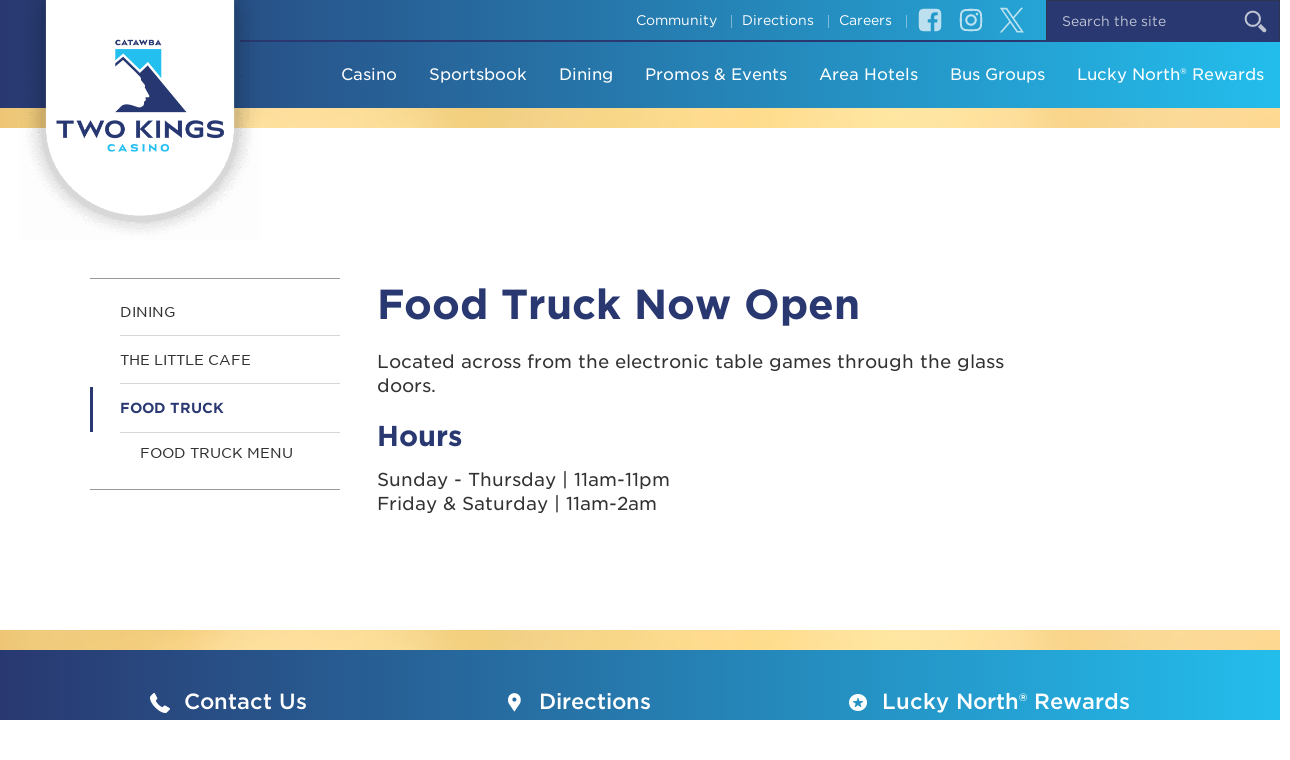

--- FILE ---
content_type: text/html; charset=utf-8
request_url: https://www.twokingscasino.com/dining/food-truck
body_size: 7304
content:


<!DOCTYPE html>
<html lang="en">
<head>
    <meta charset="utf-8">
    <meta http-equiv="x-ua-compatible" content="ie=edge">
    <title>Dining | Food Truck | Catawba Two Kings Casino</title>
    <meta name="description" content="Quick and casual dining options at Two Kings Casino. Visit our website for complete details." />
    <meta name="keywords" content="" />
    <link rel="canonical" href="https://www.twokingscasino.com/dining/food-truck" />


    <link rel="shortcut icon" href="/favicon.ico">
    <meta name="viewport" content="user-scalable=no">
    <meta name="viewport" content="width=device-width, initial-scale=1">
    <link rel="stylesheet" type="text/css" href="https://www.gemgaming.com/Presentation/Static/gaming/replicator-core/assets/fonts/646555/AB7FA4470AC14AB51.css" />
    <!--[if (gt IE 8) | (IEMobile)]><!-->
    <link rel="stylesheet" href="/Presentation/Static/gaming/replicator-core/dist/ccss/website-twokingscasino.css">
    <!--<![endif]-->
    <!--[if lt IE 9]>
        <link rel="stylesheet" href="/presentation/static/gaming/replicator-core/dist/css/oldie.css">
        <script src="//html5shiv.googlecode.com/svn/trunk/html5.js"></script>
    <![endif]-->
    


    


    <!-- Google Consent Mode Data Layer - DO NOT MOVE/REMOVE TB 20240415 -->
<script>
window.dataLayer = window.dataLayer || [];

function gtag() { dataLayer.push(arguments); }
gtag('consent', 'default', {
  'ad_storage': 'denied',
  'analytics_storage': 'denied',
  'ad_user_data': 'denied',
  'ad_personalization': 'denied',
  'personalization_storage': 'denied',
  'functionality_storage': 'granted',
  'security_storage': 'granted',
  'wait_for_update': 500
});
gtag("set", "ads_data_redaction", true);
</script>
<!-- End Google Consent Mode Data Layer -->

<!-- Osano Cookie Consent -->
<script src="https://cmp.osano.com/AzZMvUTQhFYKL3WV5/a88856d2-dc51-4f6f-ab74-f47629889bd4/osano.js"></script>

<!-- Google Tag Manager -->
<script>(function(w,d,s,l,i){w[l]=w[l]||[];w[l].push({'gtm.start':
new Date().getTime(),event:'gtm.js'});var f=d.getElementsByTagName(s)[0],
j=d.createElement(s),dl=l!='dataLayer'?'&l='+l:'';j.async=true;j.src=
'https://www.googletagmanager.com/gtm.js?id='+i+dl;f.parentNode.insertBefore(j,f);
})(window,document,'script','dataLayer','GTM-K68VW64');</script>
<!-- End Google Tag Manager -->

<!-- Hides specific elements based on ?hidden=1 parameter in the URL - DO NOT REMOVE TB 20250408 -->
<script src="-/media/gaming/two-kings-casino/js/hidden-mode.js"" defer></script>
<style>
body.hidden-mode .hp {
  display: none !important;
}
</style>

<!-- Add Sitewide Alert Above Header-->
<!--
<script>
document.addEventListener("DOMContentLoaded", (event) => {
// Create the alert bar element
var alertBar = document.createElement('div');
alertBar.setAttribute('role', 'alert'); // Add ARIA role

// Add alert bar message
var alertMsg = '<strong>Newsweek Readers’ Choice has nominated The Lucky North® Club for “Best Players Club.” Help us reach #1! VOTE TODAY</strong>';
alertBar.innerHTML = alertMsg;

alertBar.className = 'prg-alert';
alertBar.style.backgroundColor = '#E2BC66';
alertBar.style.position = 'relative';
alertBar.style.fontFamily = 'inherit';
alertBar.style.fontSize = '1em';
alertBar.style.color = 'black';
alertBar.style.padding = '2em';
alertBar.style.textAlign = 'center';

// Create the link
var link = document.createElement('a');
link.href = 'https://www.newsweek.com/readerschoice/best-players-club-2024'; // replace with your link
link.style.color = 'white';
link.style.textDecoration = 'none'; // remove underline from link

// Add a title attribute to the link for accessibility
link.setAttribute('title', 'Click here to vote for The Lucky North® Club in Newsweek’s Readers’ Choice “Best Players Club” 2024');

// Append the alert bar to the link
link.appendChild(alertBar);

// Add the alert bar to the top of the page
document.body.insertBefore(link, document.body.firstChild);
});
</script>
-->
<!-- END Sitewide Alert -->


</head>
<body class="sidebar ">


    <!-- Google Tag Manager (noscript) -->
<noscript><iframe src="https://www.googletagmanager.com/ns.html?id='GTM-K68VW64'"
height="0" width="0" style="display:none;visibility:hidden"></iframe></noscript>
<!-- End Google Tag Manager (noscript) -->

  <div class="container">

    <header role="banner" class="site-header" data-component="replicator-core-navigation">
	<div class="site-header__inner-wrapper">
			<div class="site-header__logo">
				<a href="/"><img src="/-/media/gaming/two-kings-casino/images/home/logo-two-kings-header.png?h=480&amp;w=449&amp;la=en&amp;hash=276B4772380E82B9B5FEB9CE7C8146D32D007E58" alt="Catawba Two Kings Casino home page" /></a>
			</div>
			<a class="visually-hidden" href="#main">Skip to Content</a>
			<div class="main-top-nav--mobile-tablet hidden-wide">
				<a class="main-nav__mobile-button" tabindex="0">
					<p class="main-nav__mobile-button-state main-nav__mobile-button-closed">Menu</p>
					<p class="main-nav__mobile-button-state main-nav__mobile-button-open hidden">Menu</p>
				</a>
			</div>
			<nav class="main-top-nav hidden-sm" data-component="news-scroll">
				
					<div class="site-search">
						<form class="site-search__form" method="GET" action="/search">
                            <label for="site-search-input" class="visually-hidden">Search the site</label>
							<input type="text" placeholder="Search the site" id="site-search-input" class="site-search__input--text" title="enter search terms here" name="q" />
							<div class="site-search__btn"><input class="site-search__input--submit" type="submit" value="search" title="click to begin searching" alt="click to begin searching" /></div>
						</form>
					</div>

				<ul class="main-top-nav__list">
					<!--Dynamic utility links-->
						<li class="main-top-nav__item">
<a href="/about-us/community-impact" class="main-top-nav__link" title="Community Impact" >Community</a>						</li>
						<li class="main-top-nav__item">
<a href="/maps-and-directions" class="main-top-nav__link" >Directions</a>						</li>
						<li class="main-top-nav__item">
<a href="/careers" class="main-top-nav__link" >Careers</a>						</li>

						<li class="main-top-nav__item main-top-nav__item--social">
								<a href="https://www.facebook.com/TwoKingsCasino/" target="_blank" ><img src="/-/media/gaming/replicator-core/header-social-images/icon-facebook-header.svg?h=30&amp;w=30&amp;la=en&amp;hash=2B53E552D1162CBC319311BA57FBB57A87BAE084" height="30" width="30" alt="Visit our Twitter page, opens in a new window" /></a>
						</li>
						<li class="main-top-nav__item main-top-nav__item--social">
								<a href="https://www.instagram.com/twokingscasino/" target="_blank" ><img src="/-/media/gaming/replicator-core/header-social-images/icon-instagram-header.svg?h=30&amp;w=30&amp;la=en&amp;hash=E10C9AFE42DEE0EAAF1160DC3C51EF5728CED1CF" height="30" width="30" alt="Visit our Instagram page, opens in a new window" /></a>
						</li>
						<li class="main-top-nav__item main-top-nav__item--social">
								<a href="https://twitter.com/twokingscasino" target="_blank" ><img src="/-/media/gaming/replicator-core/header-social-images/icon-x-header.svg?la=en&amp;hash=B0FFE97D2F8C7A55414F47B901D10E56384C4E42" alt="X (formerly Twitter)" /></a>
						</li>
				</ul>
			</nav>
			<nav class="main-nav" role="navigation">
				<div class="main-nav__wrapper">
					<div class="main-nav__social-link-container">
							<div class="main-nav__item main-nav__item-utility-link main-nav__item-utility-link--social">
									<a href="https://www.facebook.com/TwoKingsCasino/" target="_blank" ><img src="/-/media/gaming/replicator-core/header-social-images/icon-facebook-header.svg?h=30&amp;w=30&amp;la=en&amp;hash=2B53E552D1162CBC319311BA57FBB57A87BAE084" height="30" width="30" alt="Visit our Twitter page, opens in a new window" /></a>
							</div>
							<div class="main-nav__item main-nav__item-utility-link main-nav__item-utility-link--social">
									<a href="https://www.instagram.com/twokingscasino/" target="_blank" ><img src="/-/media/gaming/replicator-core/header-social-images/icon-instagram-header.svg?h=30&amp;w=30&amp;la=en&amp;hash=E10C9AFE42DEE0EAAF1160DC3C51EF5728CED1CF" height="30" width="30" alt="Visit our Instagram page, opens in a new window" /></a>
							</div>
							<div class="main-nav__item main-nav__item-utility-link main-nav__item-utility-link--social">
									<a href="https://twitter.com/twokingscasino" target="_blank" ><img src="/-/media/gaming/replicator-core/header-social-images/icon-x-header.svg?la=en&amp;hash=B0FFE97D2F8C7A55414F47B901D10E56384C4E42" alt="X (formerly Twitter)" /></a>
							</div>
					</div>
					<ul class="main-nav__list">
							<li class="main-nav__item">
								<a class="main-nav__link" href="/casino">Casino</a>
								<div class="main-flyout">
									<ul class="main-flyout__list">
										<li class="main-flyout__item first">
											<a class="main-flyout__link first" href="/casino">
												Casino
											</a>
										</li>
											<li class="main-flyout__item">

                                            <a class="main-flyout__link " target="_self" data-menu-parent="Casino" href="/casino/slot-machines">Slots</a>
											</li>
											<li class="main-flyout__item">

                                            <a class="main-flyout__link " target="_self" data-menu-parent="Casino" href="/casino/table-games">Table Games</a>
											</li>
											<li class="main-flyout__item">

                                            <a class="main-flyout__link " target="_self" data-menu-parent="Casino" href="/casino/electronic-table-games">Electronic Table Games</a>
											</li>
											<li class="main-flyout__item">

                                            <a class="main-flyout__link " target="_self" data-menu-parent="Casino" href="/casino/winners">Winners</a>
											</li>
									</ul>

								</div>
							</li>
							<li class="main-nav__item">
								<a class="main-nav__link" href="/sportsbook">Sportsbook</a>
								<div class="main-flyout">
									<ul class="main-flyout__list">
										<li class="main-flyout__item first">
											<a class="main-flyout__link first" href="/sportsbook">
												Sportsbook
											</a>
										</li>
											<li class="main-flyout__item">

                                            <a class="main-flyout__link " target="_self" data-menu-parent="Sportsbook" href="/sportsbook/how-to-bet">How To Bet</a>
											</li>
											<li class="main-flyout__item">

                                            <a class="main-flyout__link " target="_self" data-menu-parent="Sportsbook" href="/sportsbook/house-rules">House Rules</a>
											</li>
									</ul>

								</div>
							</li>
							<li class="main-nav__item">
								<a class="main-nav__link" href="/dining">Dining</a>
								<div class="main-flyout">
									<ul class="main-flyout__list">
										<li class="main-flyout__item first">
											<a class="main-flyout__link first" href="/dining">
												Dining
											</a>
										</li>
											<li class="main-flyout__item">

                                            <a class="main-flyout__link " target="_self" data-menu-parent="Dining" href="/dining/little-cafe">The Little Cafe</a>
											</li>
											<li class="main-flyout__item">

                                            <a class="main-flyout__link active" target="_self" data-menu-parent="Dining" href="/dining/food-truck">Food Truck</a>
											</li>
									</ul>

								</div>
							</li>
							<li class="main-nav__item">
								<a class="main-nav__link" href="/promos-events">Promos & Events</a>
								<div class="main-flyout">
									<ul class="main-flyout__list">
										<li class="main-flyout__item first">
											<a class="main-flyout__link first" href="/promos-events">
												Promotions &amp; Events
											</a>
										</li>
									</ul>

								</div>
							</li>
							<li class="main-nav__item">
								<a class="main-nav__link" href="/hotel">Area Hotels</a>
								<div class="main-flyout">
									<ul class="main-flyout__list">
										<li class="main-flyout__item first">
											<a class="main-flyout__link first" href="/hotel">
												Area Hotels
											</a>
										</li>
									</ul>

								</div>
							</li>
							<li class="main-nav__item">
								<a class="main-nav__link" href="/groups">Bus Groups</a>
								<div class="main-flyout">
									<ul class="main-flyout__list">
										<li class="main-flyout__item first">
											<a class="main-flyout__link first" href="/groups">
												$name
											</a>
										</li>
									</ul>

								</div>
							</li>

							<li class="main-nav__item main-nav__item--custom ">
<a href="/lucky-north-rewards" class="main-nav__link" >Lucky North® Rewards</a>							</li>



							<li class="main-nav__item main-nav__item-utility-link">
<a href="/about-us/community-impact" class="main-nav__link" title="Community Impact" >Community</a>							</li>
							<li class="main-nav__item main-nav__item-utility-link">
<a href="/maps-and-directions" class="main-nav__link" >Directions</a>							</li>
							<li class="main-nav__item main-nav__item-utility-link">
<a href="/careers" class="main-nav__link" >Careers</a>							</li>

								<div class="site-search">
									<form class="site-search__form" method="GET" action="/search">
										<label for="site-search-input--nav" class="visually-hidden">Search website-twokingscasino</label>
										<input type="text" placeholder="Search the site" id="site-search-input--nav" class="site-search__input--text" title="enter search terms here" name="q" />
										<div class="site-search__btn"><input class="site-search__input--submit" type="submit" value="search" title="click to begin searching" alt="click to begin searching" /></div>
									</form>
								</div>
					</ul>
				</div>
			</nav>
	</div>
</header>	

    <main role="main" id="main">
      
        <div class="page page-has-sidebar">
            <div class="page__sidebar container-sidebar">    <ul class="side-nav__list" data-component="sidebar-menu">
	    <li class="side-nav__item--menu js-sidebar-menu">
		    <span class="side-nav__icon js-sidebar-toggle"></span>
		    <a class="side-nav__link" href="javascript:;">Menu</a>
	    </li>
                <li class="side-nav__item ">
                    <a class="side-nav__link" href="/dining">Dining</a>
                </li>

                <li class="side-nav__item ">
                    <a class="side-nav__link" target="_self" href="/dining/little-cafe">The Little Cafe</a>

                        <ul>
                                <li class="side-nav__item ">
                                    <a class="side-nav__link" target="_self" href="/dining/little-cafe/little-cafe-menu">The Little Cafe Menu</a>
                                </li>
                        </ul>
                </li>
                <li class="side-nav__item active">
                    <a class="side-nav__link" target="_self" href="/dining/food-truck">Food Truck</a>

                        <ul>
                                <li class="side-nav__item ">
                                    <a class="side-nav__link" target="_self" href="/dining/food-truck/food-truck-menu">Food Truck Menu</a>
                                </li>
                        </ul>
                </li>
    </ul>
</div>
          <div class="page__main container-main">
            <h1 class="page__main-title">
	Food Truck Now Open
</h1><div class="lead-in">
    
</div><p>Located across from the electronic table games through the glass doors.</p>
<h2 style="font-size: 1.8rem; line-height: 2.2rem;">Hours</h2>
<p>Sunday - Thursday | 11am-11pm<br />
Friday &amp; Saturday | 11am-2am</p>
          </div>
        </div>

      
    </main>
    

    <footer role="contentinfo" class="site-footer" data-component="replicator-core-navigation">
      <div class="site-footer__icon-links">
          <div class="content-wrap">
              <ul>
                      <li class="site-footer__icon-links-item">
<a href="/contact" class="site-footer__icon-links-item-a" title="Contact Us" ><img src="/-/media/gaming/southland-old/footer-link-icons/contact-us.png?h=20&amp;w=20&amp;la=en&amp;hash=7FC56BCC44F53995E4A167D8A31BAFA0D0576830" height="20" width="20" alt="Click here to visit the contact us page" />Contact Us</a>                      </li>
                      <li class="site-footer__icon-links-item">
<a href="/maps-and-directions" class="site-footer__icon-links-item-a" ><img src="/-/media/gaming/southland-old/footer-link-icons/directions.png?h=20&amp;w=20&amp;la=en&amp;hash=FF96A6EFA610EC66F336FDD46EE99B5FD950FEE8" height="20" width="20" alt="Click here to visit the Directions page" />Directions</a>                      </li>
                      <li class="site-footer__icon-links-item">
<a href="/lucky-north-rewards" class="site-footer__icon-links-item-a" title="Lucky North Club" ><img src="/-/media/gaming/southland-old/footer-link-icons/player-rewards.png?h=20&amp;w=20&amp;la=en&amp;hash=CAB5439102EC199D69887AC756B3FDEBCD69A0AB" height="20" width="20" alt="Click here to visit the Player Rewards page" />Lucky North® Rewards</a>                      </li>
              </ul>
          </div>
      </div>
      <div class="site-footer__top">
          <div class="site-footer__top-wrap">
              <div class="site-footer__top-left">
                  <div class="site-footer__address">
                      <div class="site-footer__logo">
                          <img src="/-/media/gaming/two-kings-casino/images/home/logo-two-kings-footer.jpg?h=258&amp;w=339&amp;la=en&amp;hash=0F86F9A317462DD1367041F6C736466748636190" alt="Catawba Two Kings Casino home page" />
                      </div>
                      <div class="site-footer__address-text">
                          <p>538 Kings Mountain Blvd.<br />
Kings Mountain, NC<br />
28086<br />
<a href="tel:+1-704-750-7777">(704) 750-7777</a></p>
<p><strong>HOURS</strong></p>
<p>Daily - 24-hours</p>
                      </div>
                  </div>
              </div>

              <div class="site-footer__top-middle">
                  <div class="site-footer__qlinks-utility-links-wrapper">
                      <div class="site-footer__qlinks-social-wrapper">
                          <ul class="site-footer__qlinks">
                                  <li class="site-footer__qlinks-item">
<a href="/casino" class="site-footer__qlinks-item-a" >Casino</a>                                  </li>
                                  <li class="site-footer__qlinks-item">
<a href="/dining" class="site-footer__qlinks-item-a" >Dining</a>                                  </li>
                                  <li class="site-footer__qlinks-item">
<a href="/sportsbook" class="site-footer__qlinks-item-a" title="Sportsbook" >Sportsbook</a>                                  </li>
                                  <li class="site-footer__qlinks-item">
<a href="" class="site-footer__qlinks-item-a" >Promos & Events</a>                                  </li>
                                  <li class="site-footer__qlinks-item">
<a href="/groups" class="site-footer__qlinks-item-a" title="Groups" >Bus Groups</a>                                  </li>
                                  <li class="site-footer__qlinks-item">
<a href="/hotel" class="site-footer__qlinks-item-a" title="Area Hotels" >Area Hotels</a>                                  </li>
                                  <li class="site-footer__qlinks-item">
<a href="/lucky-north-rewards" class="site-footer__qlinks-item-a" title="Lucky North Club" >Lucky North® Rewards</a>                                  </li>
                          </ul>
                          <a class="view-toggle-link view-toggle-link--more" href="javascript:;">View More</a>
                          <ul class="site-footer__social">
                                  <li class="site-footer__social-item">
                                          <a href="https://www.facebook.com/TwoKingsCasino/" target="_blank" target="_blank"><img src="/-/media/gaming/replicator-core/footer-social-images/icon-facebook-footer.svg?h=40&amp;w=40&amp;la=en&amp;hash=5567FA8F8A494311CCA4BE6E76B255F8739D9BD3" height="40" width="40" alt="Facebook" /></a>
                                  </li>
                                  <li class="site-footer__social-item">
                                          <a href="https://www.instagram.com/twokingscasino/" target="_blank" target="_blank"><img src="/-/media/gaming/replicator-core/footer-social-images/icon-instagram-footer.svg?h=40&amp;w=40&amp;la=en&amp;hash=A2401CC57DF2385DA4DEC3D8BD422AD50BAA1A9E" height="40" width="40" alt="Instagram" /></a>
                                  </li>
                                  <li class="site-footer__social-item">
                                          <a href="https://twitter.com/twokingscasino" target="_blank" target="_blank"><img src="/-/media/gaming/replicator-core/footer-social-images/icon-x-footer.svg?h=40&amp;w=40&amp;la=en&amp;hash=FA2E946433D4945F26A3B4E5EF2A4EE4BFF94E4E" height="40" width="40" alt="X logo" /></a>
                                  </li>
                          </ul>
                      </div>
                      <ul class="site-footer__utility-links">
                              <li class="site-footer__utility-links-item">
<a href="/about-us" class="site-footer__utility-links-item-a" >About Us</a>                              </li>
                              <li class="site-footer__utility-links-item">
<a href="/careers" class="site-footer__utility-links-item-a" >Careers</a>                              </li>
                              <li class="site-footer__utility-links-item">
<a href="/casino/responsible-gaming" class="site-footer__utility-links-item-a" title="Responsible Gaming" >Responsible Gaming</a>                              </li>
                              <li class="site-footer__utility-links-item">
<a href="/about-us/community-impact" class="site-footer__utility-links-item-a" >Community Impact</a>                              </li>
                              <li class="site-footer__utility-links-item">
<a href="/about-us/press-releases" class="site-footer__utility-links-item-a" >Press Releases</a>                              </li>
                              <li class="site-footer__utility-links-item">
<a href="/sitemap" class="site-footer__utility-links-item-a" >Sitemap</a>                              </li>
                      </ul>
                      <a class="view-toggle-link view-toggle-link--less" href="javascript:;">View Less</a>
                  </div>
              </div>

              <div class="site-footer__top-right">
                  <div class="site-footer__play-online">
                      <!-- <div class="site-footer__play-online-title">
                          Play Online!
                      </div> -->
                      <ul class="site-footer__play-online-item-list">
                              <li class="site-footer__play-online-item">
<img src="/-/media/gaming/two-kings-casino/images/home/cngc-200x201.jpg?h=201&amp;w=200&amp;la=en&amp;hash=8E0D4BDFE7C110C03175129015881DE9E2752CCA" height="201" width="200" alt="Catawba Nation Gaming Commission" />                              </li>
                      </ul>
                  </div>
              </div>
          </div>
          <div class="site-footer__disclaimer">
              <div class="content-wrap">
                  <p>Must be age 21 or older to play. Photo ID required for entry; you may be asked to remove facial coverings momentarily for identification purposes. Please play responsibly and within your limits. If you or someone you know has a gambling problem, assistance is available by calling or texting <a href="tel:+1-800-522-4700">1-800-522-4700</a>, chatting online via <a href="http://www.ncpgambling.org/help-treatment/chat/" target="_blank">http://www.ncpgambling.org/help-treatment/chat/</a>&nbsp;or visiting the National Council on Problem Gambling Services website at <a href="http://www.ncpgambling.org/" target="_blank">http://www.ncpgambling.org/</a>.   Information, resources, counseling and referral services can be accessed 24 hours a day, 7 days a week.</p>
              </div>
          </div>
      </div>

      <!--Corporate Section-->
      <div class="site-footer__bottom">
          <div class="site-footer__bottom-wrap">
              <div class="site-footer__bottom-left">
                  <div class="site-footer__copyright">
Copyright 2026 Catawba Two Kings Casino                  </div>

                  <ul class="site-footer__corp-links">

                          <li class="site-footer__corp-links-item">
<a href="/copyright" class="site-footer__corp-links-item-a" target="" title="Copyright" >Copyright                                          <!-- <span class="site-footer_corp-pipe">| </span> -->
</a>
                          </li>
                          <li class="site-footer__corp-links-item">
<a href="/privacy-policy" class="site-footer__corp-links-item-a" target="" title="Privacy Policy" >Privacy Policy                                          <!-- <span class="site-footer_corp-pipe">| </span> -->
</a>
                          </li>
                          <li class="site-footer__corp-links-item">
<a href="https://www.twokingscasino.com/terms-and-conditions" class="site-footer__corp-links-item-a" target="" >Terms of Use                                          <!-- <span class="site-footer_corp-pipe">| </span> -->
</a>
                          </li>
                          <li class="site-footer__corp-links-item">
<a href="/accessibility" class="site-footer__corp-links-item-a" target="" title="Accessibility" >Accessibility</a>
                          </li>
                  </ul>
              </div>
              <div class="site-footer__bottom-right">

              </div>
          </div>
      </div>  
</footer>


	
    </div>
        <script data-main="/presentation/static/gaming/replicator-core/dist/js/replicator-core.main" src="/presentation/static/gaming/replicator-core/dist/js/lib/require.js"></script>
    
    
    
    
</body>
</html>

--- FILE ---
content_type: text/css
request_url: https://www.gemgaming.com/Presentation/Static/gaming/replicator-core/assets/fonts/646555/AB7FA4470AC14AB51.css
body_size: 195689
content:

/*
	Copyright (C) 2011-2018 Hoefler & Co.
	This software is the property of Hoefler & Co. (H&Co).
	Your right to access and use this software is subject to the
	applicable License Agreement, or Terms of Service, that exists
	between you and H&Co. If no such agreement exists, you may not
	access or use this software for any purpose.
	This software may only be hosted at the locations specified in
	the applicable License Agreement or Terms of Service, and only
	for the purposes expressly set forth therein. You may not copy,
	modify, convert, create derivative works from or distribute this
	software in any way, or make it accessible to any third party,
	without first obtaining the written permission of H&Co.
	For more information, please visit us at http://typography.com.
	333975-122907-20180312
*/

@font-face{ font-family: "Gotham SSm A"; src: url([data-uri]); font-weight:400; font-style:normal; } @font-face{ font-family: "Gotham SSm B"; src: url([data-uri]); font-weight:400; font-style:normal; } @font-face{ font-family: "Gotham SSm A"; src: url([data-uri]); font-weight:500; font-style:normal; } @font-face{ font-family: "Gotham SSm B"; src: url([data-uri]); font-weight:500; font-style:normal; } @font-face{ font-family: "Gotham SSm A"; src: url([data-uri]); font-weight:700; font-style:normal; } @font-face{ font-family: "Gotham SSm B"; src: url([data-uri]); font-weight:700; font-style:normal; } @font-face{ font-family: "Gotham SSm A"; src: url([data-uri]); font-weight:700; font-style:italic; } @font-face{ font-family: "Gotham SSm B"; src: url([data-uri]); font-weight:700; font-style:italic; } @font-face{ font-family: "Gotham SSm A"; src: url([data-uri]); font-weight:800; font-style:normal; } @font-face{ font-family: "Gotham SSm B"; src: url([data-uri]); font-weight:800; font-style:normal; } @font-face{ font-family: "Gotham A"; src: url([data-uri]); font-weight:400; font-style:normal; } @font-face{ font-family: "Gotham B"; src: url([data-uri]); font-weight:400; font-style:normal; } @font-face{ font-family: "Gotham A"; src: url([data-uri]); font-weight:500; font-style:normal; } @font-face{ font-family: "Gotham B"; src: url([data-uri]); font-weight:500; font-style:normal; } @font-face{ font-family: "Gotham A"; src: url([data-uri]); font-weight:700; font-style:normal; } @font-face{ font-family: "Gotham B"; src: url([data-uri]); font-weight:700; font-style:normal; } @font-face{ font-family: "Gotham A"; src: url([data-uri]); font-weight:700; font-style:italic; } @font-face{ font-family: "Gotham B"; src: url([data-uri]); font-weight:700; font-style:italic; } 

--- FILE ---
content_type: text/css; charset=utf-8
request_url: https://www.twokingscasino.com/Presentation/Static/gaming/replicator-core/dist/ccss/website-twokingscasino.css
body_size: 42315
content:
@import url(../../bower_components/normalize-css/normalize.css);@import url(../../bower_components/priority-nav/dist/priority-nav-core.css);@import url(../../bower_components/magnific-popup/dist/magnific-popup.css);@import url(../../bower_components/jquery-date-range-picker/dist/daterangepicker.min.css);.visible-sm,.visible-sm-block,.visible-sm-inline,.visible-sm-inline-block,.visible-md,.visible-md-block,.visible-md-inline,.visible-md-inline-block,.visible-lg,.open-table-widget__desktop,.visible-lg-block,.visible-lg-inline,.visible-lg-inline-block,.visible-xlg,.visible-xlg-block,.visible-xlg-inline,.visible-xlg-inline-block{display:none !important}@media (max-width: 767px){.visible-sm{display:block !important}.visible-sm-block{display:block !important}.visible-sm-inline{display:inline !important}.visible-sm-inline-block{display:inline-block !important}.hidden-sm{display:none}}@media (min-width: 768px) and (max-width: 1223px){.visible-md{display:block !important}.visible-md-block{display:block !important}.visible-md-inline{display:inline !important}.visible-md-inline-block{display:inline-block !important}.hidden-md{display:none}}@media (min-width: 1224px){.visible-lg,.open-table-widget__desktop{display:block !important}.visible-lg-block{display:block !important}.visible-lg-inline{display:inline !important}.visible-lg-inline-block{display:inline-block !important}.hidden-lg,.open-table-widget__mobile,.main-flyout__item.first{display:none}}.slick-slider{position:relative;display:block;box-sizing:border-box;-webkit-touch-callout:none;-webkit-user-select:none;-khtml-user-select:none;-moz-user-select:none;-ms-user-select:none;user-select:none;-ms-touch-action:pan-y;touch-action:pan-y;-webkit-tap-highlight-color:transparent}.slick-list{position:relative;overflow:hidden;display:block;margin:0;padding:0}.slick-list:focus{outline:none}.slick-list.dragging{cursor:pointer;cursor:hand}.slick-slider .slick-track,.slick-slider .slick-list{-webkit-transform:translate3d(0, 0, 0);-moz-transform:translate3d(0, 0, 0);-ms-transform:translate3d(0, 0, 0);-o-transform:translate3d(0, 0, 0);transform:translate3d(0, 0, 0)}.slick-track{position:relative;left:0;top:0;display:block}.slick-track:before,.slick-track:after{content:"";display:table}.slick-track:after{clear:both}.slick-loading .slick-track{visibility:hidden}.slick-slide{float:left;height:100%;min-height:1px;display:none}[dir="rtl"] .slick-slide{float:right}.slick-slide img{display:block}.slick-slide.slick-loading img{display:none}.slick-slide.dragging img{pointer-events:none}.slick-initialized .slick-slide{display:block}.slick-loading .slick-slide{visibility:hidden}.slick-vertical .slick-slide{display:block;height:auto;border:1px solid transparent}.slick-arrow.slick-hidden{display:none}html{-webkit-font-smoothing:antialiased;-ms-text-size-adjust:100%;-webkit-text-size-adjust:100%}body{font-family:"Gotham SSm A","Gotham SSm B";font-size:1rem;color:#323232;background:#fff}.page-banner__text,.tint-up-social__title,.whats-happening__title,.spotlight--bottom-bar .spotlight__title,h1,h2,h3,h4,h5,h6,.h1,.home-banner-rotator__text--headline,.h2,.h3,.featured-events__title,.h4,.jackpot__title,.h5,.form__leadin,.room-type__title,.h6{margin:0 0 .9375rem;font-weight:700;color:#293870}h1,.h1,.home-banner-rotator__text--headline{margin:0 0 .9375rem;font-family:"Gotham A","Gotham B";font-size:2.25rem;line-height:2.625rem}h2,.h2{margin:0 0 .9375rem;font-family:"Gotham A","Gotham B";font-size:1.875rem;font-weight:700;line-height:2.25rem}h3,.h3,.featured-events__title{margin:0 0 .9375rem;font-family:"Gotham A","Gotham B";font-size:1.625rem;line-height:2rem}h4,.h4,.jackpot__title{font-family:"Gotham A","Gotham B";font-size:1.375rem;line-height:1.625rem}h5,.h5,.form__leadin,.room-type__title{margin:0 0 .9375rem;font-family:"Gotham A","Gotham B";font-size:1.125rem;line-height:1.5rem}h6,.h6{margin:0 0 .9375rem;font-family:"Gotham A","Gotham B";font-size:1rem;line-height:1.375rem}.container-main,.container-main p{font-size:1rem;line-height:1.5rem}.text-left{text-align:left}.text-center{text-align:center}.text-right{text-align:right}.page__main-title{margin:0 0 .9375rem;font-size:2.25rem;line-height:2.625rem;text-transform:none}.lead-in{margin:0 0 1.25rem;font-size:1.125rem;line-height:1.625rem}@media (min-width: 768px){.page-banner__text,.tint-up-social__title,.whats-happening__title,.spotlight--bottom-bar .spotlight__title{font-size:4.375rem;line-height:5rem}h1,.h1,.home-banner-rotator__text--headline{font-size:4.375rem;line-height:5rem}h2,.h2{font-size:3.75rem;line-height:4.375rem}h3,.h3,.featured-events__title{font-size:2.5rem;line-height:3rem}h4,.h4,.jackpot__title{font-size:2.1875rem;line-height:2.6875rem}h5,.h5,.form__leadin,.room-type__title{font-size:1.5rem;line-height:1.875rem}h6,.h6{font-size:1.5rem;line-height:1.75rem}.page__main-title{font-size:2.5rem;line-height:3rem}.container-main,.container-main p{font-size:.9375rem;line-height:1.25rem}}@media (min-width: 1224px){.page-banner__text,.tint-up-social__title,.whats-happening__title,.spotlight--bottom-bar .spotlight__title{font-size:6.25rem;line-height:6.75rem}h1,.h1,.home-banner-rotator__text--headline{font-size:6.25rem;line-height:6.875rem}h2,.h2{font-size:5rem;line-height:5.625rem}h3,.h3,.featured-events__title{font-size:3.125rem;line-height:3.75rem}h4,.h4,.jackpot__title{font-size:2.625rem;line-height:3.25rem}h5,.h5,.form__leadin,.room-type__title{font-size:1.875rem;line-height:2.25rem}h6,.h6{font-size:1.5rem;line-height:1.875rem}.container-main,.container-main p{font-size:1.125rem;line-height:1.5rem}.page__main-title{margin-bottom:1.25rem;font-size:2.625rem;line-height:3.25rem}.lead-in{font-size:1.25rem;line-height:1.875rem}}.btn-primary,.btn--default a,.check-rates__submit,.event-calendar-filter__submit,.home-banner-rotator__btn,.btn-secondary,.btn-secondary--gray,.featured-events__view-all,.btn-secondary--white-text,.featured-promotions__btn,.form .form__item--submit,.restaurant-info__btn,.room-type__cta,.page-site-search__btn,.spotlight--full-width .spotlight__cta,.btn--default,.featured-events__cta,.newsletter iframe .wForm form .actions .primaryAction,.tint-up-social__btn,.winner-circle__btn{display:inline-block;padding:.9375rem 1.875rem;font-family:"Gotham SSm A","Gotham SSm B";font-size:1.25rem;font-weight:700;color:#323232;line-height:1;text-decoration:none;text-align:center;border-radius:40px}.btn-primary:hover,.btn--default a:hover,.check-rates__submit:hover,.event-calendar-filter__submit:hover,.home-banner-rotator__btn:hover,.btn-secondary:hover,.btn-secondary--gray:hover,.featured-events__view-all:hover,.btn-secondary--white-text:hover,.featured-promotions__btn:hover,.form .form__item--submit:hover,.restaurant-info__btn:hover,.room-type__cta:hover,.page-site-search__btn:hover,.spotlight--full-width .spotlight__cta:hover,.btn--default:hover,.featured-events__cta:hover,.newsletter iframe .wForm form .actions .primaryAction:hover,.tint-up-social__btn:hover,.winner-circle__btn:hover{text-decoration:none}.btn-primary,.btn--default a,.check-rates__submit,.event-calendar-filter__submit,.home-banner-rotator__btn{overflow:hidden;background:#F8D88D;box-shadow:inset 0px -60px 50px -35px #E2BC66,0px 6px 12px 3px rgba(0,0,0,0.15);-webkit-transition:all 0.25s;-moz-transition:all 0.25s;transition:all 0.25s}@media (min-width: 768px){.btn-primary,.btn--default a,.check-rates__submit,.event-calendar-filter__submit,.home-banner-rotator__btn{padding:.9375rem 2.5rem;font-size:1.375rem}}@media (min-width: 1224px){.btn-primary,.btn--default a,.check-rates__submit,.event-calendar-filter__submit,.home-banner-rotator__btn{font-size:1.5rem}}.btn-primary:focus,.btn--default a:focus,.check-rates__submit:focus,.event-calendar-filter__submit:focus,.home-banner-rotator__btn:focus{outline:0}.btn-primary:before,.btn--default a:before,.check-rates__submit:before,.event-calendar-filter__submit:before,.home-banner-rotator__btn:before,.btn-primary:after,.btn--default a:after,.check-rates__submit:after,.event-calendar-filter__submit:after,.home-banner-rotator__btn:after{content:'';display:block;position:absolute;height:100%}.btn-primary:before,.btn--default a:before,.check-rates__submit:before,.event-calendar-filter__submit:before,.home-banner-rotator__btn:before{background:rgba(255,255,255,0.85);width:60px;left:0;top:0;opacity:.5;filter:blur(30px);-webkit-transform:translateX(-100px) skewX(-15deg);-moz-transform:translateX(-100px) skewX(-15deg);-ms-transform:translateX(-100px) skewX(-15deg);-o-transform:translateX(-100px) skewX(-15deg);transform:translateX(-100px) skewX(-15deg)}.btn-primary:after,.btn--default a:after,.check-rates__submit:after,.event-calendar-filter__submit:after,.home-banner-rotator__btn:after{background:rgba(255,255,255,0.45);width:30px;left:30px;top:0;opacity:0;filter:blur(5px);-webkit-transform:translateX(-100px) skewX(-15deg);-moz-transform:translateX(-100px) skewX(-15deg);-ms-transform:translateX(-100px) skewX(-15deg);-o-transform:translateX(-100px) skewX(-15deg);transform:translateX(-100px) skewX(-15deg)}.btn-primary:hover,.btn--default a:hover,.check-rates__submit:hover,.event-calendar-filter__submit:hover,.home-banner-rotator__btn:hover{cursor:pointer;color:#323232;background:#F3B750;box-shadow:inset 0px -60px 50px -35px transparent;-webkit-transition:all 0.45s;-moz-transition:all 0.45s;transition:all 0.45s}.btn-primary:hover:before,.btn--default a:hover:before,.check-rates__submit:hover:before,.event-calendar-filter__submit:hover:before,.home-banner-rotator__btn:hover:before{-webkit-transform:translateX(300px) skewX(-15deg);-moz-transform:translateX(300px) skewX(-15deg);-ms-transform:translateX(300px) skewX(-15deg);-o-transform:translateX(300px) skewX(-15deg);transform:translateX(300px) skewX(-15deg);opacity:0.6;-webkit-transition:all 1.75s;-moz-transition:all 1.75s;transition:all 1.75s}.btn-primary:hover:after,.btn--default a:hover:after,.check-rates__submit:hover:after,.event-calendar-filter__submit:hover:after,.home-banner-rotator__btn:hover:after{-webkit-transform:translateX(300px) skewX(-15deg);-moz-transform:translateX(300px) skewX(-15deg);-ms-transform:translateX(300px) skewX(-15deg);-o-transform:translateX(300px) skewX(-15deg);transform:translateX(300px) skewX(-15deg);opacity:1;-webkit-transition:all 1.75s;-moz-transition:all 1.75s;transition:all 1.75s}.btn-secondary,.btn-secondary--gray,.featured-events__view-all,.btn-secondary--white-text,.featured-promotions__btn,.form .form__item--submit,.restaurant-info__btn,.room-type__cta,.page-site-search__btn,.spotlight--full-width .spotlight__cta{border:1px solid #293870;color:#293870;background:transparent;font-size:18px;position:relative;overflow:hidden;z-index:9;-webkit-transform:perspective(1px) translateZ(0);-moz-transform:perspective(1px) translateZ(0);-ms-transform:perspective(1px) translateZ(0);-o-transform:perspective(1px) translateZ(0);transform:perspective(1px) translateZ(0);-webkit-transition:color 0.5s;-moz-transition:color 0.5s;transition:color 0.5s}@media (min-width: 768px){.btn-secondary,.btn-secondary--gray,.featured-events__view-all,.btn-secondary--white-text,.featured-promotions__btn,.form .form__item--submit,.restaurant-info__btn,.room-type__cta,.page-site-search__btn,.spotlight--full-width .spotlight__cta{font-size:20px}}@media (min-width: 1224px){.btn-secondary,.btn-secondary--gray,.featured-events__view-all,.btn-secondary--white-text,.featured-promotions__btn,.form .form__item--submit,.restaurant-info__btn,.room-type__cta,.page-site-search__btn,.spotlight--full-width .spotlight__cta{font-size:22px}}.btn-secondary:before,.btn-secondary--gray:before,.featured-events__view-all:before,.btn-secondary--white-text:before,.featured-promotions__btn:before,.form .form__item--submit:before,.restaurant-info__btn:before,.room-type__cta:before,.page-site-search__btn:before,.spotlight--full-width .spotlight__cta:before{content:'';background:#293870;position:absolute;top:0;left:0;bottom:0;right:0;margin:auto;border-radius:100%;display:block;width:100%;height:1px;padding-bottom:100%;text-align:center;z-index:-1;-webkit-transform:scale(0);-moz-transform:scale(0);-ms-transform:scale(0);-o-transform:scale(0);transform:scale(0);-webkit-transition:-webkit-transform .75s;-moz-transition:-moz-transform .75s;transition:transform .75s}.btn-secondary:hover,.btn-secondary--gray:hover,.featured-events__view-all:hover,.btn-secondary--white-text:hover,.featured-promotions__btn:hover,.form .form__item--submit:hover,.restaurant-info__btn:hover,.room-type__cta:hover,.page-site-search__btn:hover,.spotlight--full-width .spotlight__cta:hover{color:#fff}.btn-secondary:hover:before,.btn-secondary--gray:hover:before,.featured-events__view-all:hover:before,.btn-secondary--white-text:hover:before,.featured-promotions__btn:hover:before,.form .form__item--submit:hover:before,.restaurant-info__btn:hover:before,.room-type__cta:hover:before,.page-site-search__btn:hover:before,.spotlight--full-width .spotlight__cta:hover:before{-webkit-transition:-webkit-transform 1.2s;-moz-transition:-moz-transform 1.2s;transition:transform 1.2s;-webkit-transform:scale(2);-moz-transform:scale(2);-ms-transform:scale(2);-o-transform:scale(2);transform:scale(2)}.btn-secondary--gray,.featured-events__view-all{font-size:1.25rem;border:2px solid rgba(50,50,50,0.5)}.btn-secondary--gray:before,.featured-events__view-all:before{background:#fff}.btn-secondary--gray:hover,.featured-events__view-all:hover{color:#293870}.btn-secondary--gray:hover:before,.featured-events__view-all:hover:before{background:#fff}@media (min-width: 768px){.btn-secondary--gray,.featured-events__view-all{font-size:22px;color:#323232}.btn-secondary--gray:before,.featured-events__view-all:before{background:#323232}.btn-secondary--gray:hover,.featured-events__view-all:hover{color:#fff}.btn-secondary--gray:hover:before,.featured-events__view-all:hover:before{background:#323232}}@media (min-width: 1224px){.btn-secondary--gray,.featured-events__view-all{padding:1.5625rem 3.125rem;font-size:24px}}.btn-secondary--white-text,.featured-promotions__btn{color:#fff;border:2px solid rgba(255,255,255,0.5)}.btn-secondary--white-text:before,.featured-promotions__btn:before{background:#fff}.btn-secondary--white-text:hover,.featured-promotions__btn:hover{color:#293870}.btn-secondary--white-text:hover:before,.featured-promotions__btn:hover:before{background:#fff}.background-offwhite{background-color:#f3f3f3;background-image:-webkit-linear-gradient(top, #f3f3f3 0%, #fff 22%, #fff 100%);background-image:linear-gradient(to bottom, #f3f3f3 0%, #fff 22%, #fff 100%)}.background-gray,.calendar-listing-wrapper,.menu__section[aria-expanded=true]{background-color:#e2e2e2;background-image:-webkit-linear-gradient(top, #e2e2e2 0%, #ebebeb 17%, #ebebeb 100%);background-image:linear-gradient(to bottom, #e2e2e2 0%, #ebebeb 17%, #ebebeb 100%)}.background-gray--bottom-gradient,.menu__section[aria-expanded=true]+.menu__item-container{background-image:-webkit-linear-gradient( top , #ebebeb 0%, #ebebeb 96%, #e3e3e3 98%, #e2e2e2 100%);background-image:linear-gradient(to bottom, #ebebeb 0%, #ebebeb 96%, #e3e3e3 98%, #e2e2e2 100%)}.sm-bkg-fixed{background-attachment:fixed !important}.sm-bkg-left-top{background-position:left top !important}.sm-bkg-left-center{background-position:left center !important}.sm-bkg-left-bottom{background-position:left bottom !important}.sm-bkg-center-top{background-position:center top !important}.sm-bkg-center-center{background-position:center center !important}.sm-bkg-center-bottom{background-position:center bottom !important}.sm-bkg-right-top{background-position:right top !important}.sm-bkg-right-center{background-position:right center !important}.sm-bkg-right-bottom{background-position:right bottom !important}.sm-bkg-no-repeat{background-repeat:no-repeat !important}.sm-bkg-repeat{background-repeat:repeat !important}.sm-bkg-repeat-x{background-repeat:repeat-x !important}.sm-bkg-repeat-y{background-repeat:repeat-y !important}.sm-bkg-auto{background-size:auto !important}.sm-bkg-cover{background-size:cover !important}.sm-bkg-contain{background-size:contain !important}.sm-bkg-img-hide{background-image:none !important}@media (min-width: 768px){.md-bkg-fixed{background-attachment:fixed !important}.md-bkg-left-top{background-position:left top !important}.md-bkg-left-center{background-position:left center !important}.md-bkg-left-bottom{background-position:left bottom !important}.md-bkg-center-top{background-position:center top !important}.md-bkg-center-center{background-position:center center !important}.md-bkg-center-bottom{background-position:center bottom !important}.md-bkg-right-top{background-position:right top !important}.md-bkg-right-center{background-position:right center !important}.md-bkg-right-bottom{background-position:right bottom !important}.md-bkg-no-repeat{background-repeat:no-repeat !important}.md-bkg-repeat{background-repeat:repeat !important}.md-bkg-repeat-x{background-repeat:repeat-x !important}.md-bkg-repeat-y{background-repeat:repeat-y !important}.md-bkg-auto{background-size:auto !important}.md-bkg-cover{background-size:cover !important}.md-bkg-contain{background-size:contain !important}.md-bkg-img-hide{background-image:none !important}}@media (min-width: 1224px){.lg-bkg-fixed{background-attachment:fixed !important}.lg-bkg-left-top{background-position:left top !important}.lg-bkg-left-center{background-position:left center !important}.lg-bkg-left-bottom{background-position:left bottom !important}.lg-bkg-center-top{background-position:center top !important}.lg-bkg-center-center{background-position:center center !important}.lg-bkg-center-bottom{background-position:center bottom !important}.lg-bkg-right-top{background-position:right top !important}.lg-bkg-right-center{background-position:right center !important}.lg-bkg-right-bottom{background-position:right bottom !important}.lg-bkg-no-repeat{background-repeat:no-repeat !important}.lg-bkg-repeat{background-repeat:repeat !important}.lg-bkg-repeat-x{background-repeat:repeat-x !important}.lg-bkg-repeat-y{background-repeat:repeat-y !important}.lg-bkg-auto{background-size:auto !important}.lg-bkg-cover{background-size:cover !important}.lg-bkg-contain{background-size:contain !important}.lg-bkg-img-hide{background-image:none !important}}.button{display:inline-block;padding:15px 30px;font-size:16px;font-weight:700;color:#6d6e71;line-height:1;text-decoration:none;text-transform:uppercase;text-align:center;border:2px solid #bcbec0;border-radius:40px;background:#fff;transition:background .45s}.button:hover{text-decoration:none;color:#6d6e71;background:#e6e7e8}.grid__row--content{display:-webkit-box;display:-moz-box;display:box;display:-webkit-flex;display:-moz-flex;display:-ms-flexbox;display:flex;-webkit-box-flex:0;-moz-box-flex:0;box-flex:0;-webkit-flex:0 1 auto;-moz-flex:0 1 auto;-ms-flex:0 1 auto;flex:0 1 auto;-webkit-box-orient:horizontal;-moz-box-orient:horizontal;box-orient:horizontal;-webkit-box-direction:normal;-moz-box-direction:normal;box-direction:normal;-webkit-flex-direction:row;-moz-flex-direction:row;flex-direction:row;-ms-flex-direction:row;-webkit-box-lines:multiple;-moz-box-lines:multiple;box-lines:multiple;-webkit-flex-wrap:wrap;-moz-flex-wrap:wrap;-ms-flex-wrap:wrap;flex-wrap:wrap}.no-flexbox.no-flexboxlegacy.no-flexboxtweener .grid__row--content:after{content:"";display:table;clear:both}.grid__container{padding:2.5rem 0}.grid__container--no-padding{padding:0}.grid__container--no-top-padding{padding-top:0}.grid__container--no-bottom-padding{padding-bottom:0}.grid__col{-webkit-box-flex:1;-moz-box-flex:1;box-flex:1;-webkit-flex:1 0 auto;-moz-flex:1 0 auto;-ms-flex:1 0 auto;flex:1 0 auto;position:relative;padding:0;width:100%}.grid__col.sm-padding-top-1x{padding-top:10px}.grid__col.sm-padding-top-2x{padding-top:20px}.grid__col.sm-padding-top-3x{padding-top:30px}.grid__col.sm-padding-top-4x{padding-top:40px}.grid__col.sm-padding-top-5x{padding-top:50px}.grid__col.sm-padding-top-6x{padding-top:60px}.grid__col.sm-padding-top-7x{padding-top:70px}.grid__col.sm-padding-top-8x{padding-top:80px}.grid__col--no-padding{padding:0 !important}.grid__col--vertical-center{display:-webkit-box;display:-moz-box;display:box;display:-webkit-flex;display:-moz-flex;display:-ms-flexbox;display:flex;-webkit-box-align:center;-moz-box-align:center;box-align:center;-webkit-align-items:center;-moz-align-items:center;-ms-align-items:center;-o-align-items:center;align-items:center;-ms-flex-align:center}.no-flexbox.no-flexboxlegacy.no-flexboxtweener .grid__col{float:left}.no-flexbox.no-flexboxlegacy.no-flexboxtweener .grid__col:after{content:"";display:table;clear:both}.grid__row--full-width-no-padding{margin:0 auto;max-width:100%}.grid__row--full-width-no-padding .grid__col{padding:0}.grid__row--content-width{margin:0 auto;max-width:calc(100% - 40px)}.grid__row--content-width .grid__col{padding:0}.grid__row--spotlight-65-35{margin:0 auto}.grid__row--spotlight-65-35 .grid__col{-webkit-flex-basis:100%;-moz-flex-basis:100%;flex-basis:100%;-ms-flex-preferred-size:100%;max-width:100%;padding:0}.no-flexbox.no-flexboxlegacy.no-flexboxtweener .grid__row--spotlight-65-35 .grid__col{width:100%}.grid__row--spotlight-65-35 .grid__inner-row{width:100%}.grid__row--spotlight-50-50{margin:0 auto}.grid__row--spotlight-50-50 .grid__col{-webkit-flex-basis:100%;-moz-flex-basis:100%;flex-basis:100%;-ms-flex-preferred-size:100%;margin-bottom:10px;padding:0 10px;max-width:100%}.no-flexbox.no-flexboxlegacy.no-flexboxtweener .grid__row--spotlight-50-50 .grid__col{width:100%}.grid__row--spotlight-50-50.grid__row--no-vertical-padding .grid__col{margin:0}.grid__row--spotlight-50-50--no-padding{margin:0 auto 1.25rem;max-width:calc(100% - 40px)}.grid__row--spotlight-50-50--no-padding .grid__col{margin-bottom:0;padding:0}.grid__row--spotlight-50-50--no-padding .grid__row--content{max-width:none}.grid__row--spotlight-50-50--full-width{margin-bottom:0;max-width:100%}.grid__row--spotlight-50-50--full-width .grid__col{padding:0}.grid__row--spotlight-25-25-25-25 .grid__col{padding-bottom:1.25rem}.grid__row--spotlight-33-33-33 .grid__col{padding-bottom:.5rem}.grid__row--spotlight-33-33-33 .grid__col--lg-first{padding-top:.5rem}@media (min-width: 768px){.grid__container{padding:3.75rem 0}.grid__container--no-padding{padding:0}.grid__container--no-top-padding{padding-top:0}.grid__container--no-bottom-padding{padding-bottom:0}.grid__col.md-padding-top-1x{padding-top:10px}.grid__col.md-padding-top-2x{padding-top:20px}.grid__col.md-padding-top-3x{padding-top:30px}.grid__col.md-padding-top-4x{padding-top:40px}.grid__col.md-padding-top-5x{padding-top:50px}.grid__col.md-padding-top-6x{padding-top:60px}.grid__col.md-padding-top-7x{padding-top:70px}.grid__col.md-padding-top-8x{padding-top:80px}.grid__row--content{padding:0}.grid__row--content-width{max-width:calc(100% - 80px)}.grid__row--spotlight-65-35 .grid__col--35{display:-webkit-box;display:-moz-box;display:box;display:-webkit-flex;display:-moz-flex;display:-ms-flexbox;display:flex;-webkit-flex-basis:100%;-moz-flex-basis:100%;flex-basis:100%;-ms-flex-preferred-size:100%;max-width:100%}.grid__row--spotlight-65-35 .grid__col--35>div{-webkit-flex-basis:50%;-moz-flex-basis:50%;flex-basis:50%;-ms-flex-preferred-size:50%;max-width:50%}.no-flexbox.no-flexboxlegacy.no-flexboxtweener .grid__row--spotlight-65-35 .grid__col--35{width:50%}.grid__row--spotlight-50-50{max-width:calc(100% - 40px)}.grid__row--spotlight-50-50 .grid__col{padding:0 10px;-webkit-flex-basis:50%;-moz-flex-basis:50%;flex-basis:50%;-ms-flex-preferred-size:50%;max-width:50%}.no-flexbox.no-flexboxlegacy.no-flexboxtweener .grid__row--spotlight-50-50 .grid__col{width:50%}.grid__row--spotlight-50-50 .grid__col--primary{padding-left:0}.grid__row--spotlight-50-50 .grid__col--secondary{padding-right:0}.grid__row--spotlight-50-50--no-padding{margin-bottom:20px}.grid__row--spotlight-50-50--no-padding .grid__row--content{padding:0}.grid__row--spotlight-50-50--no-padding .grid__col{padding:0;margin-bottom:0}.grid__row--spotlight-50-50--full-width{margin-bottom:0;max-width:100%}.grid__row--spotlight-50-50--full-width .grid__col{-webkit-flex-basis:50%;-moz-flex-basis:50%;flex-basis:50%;-ms-flex-preferred-size:50%;max-width:50%}.no-flexbox.no-flexboxlegacy.no-flexboxtweener .grid__row--spotlight-50-50--full-width .grid__col{width:50%}.grid__row--spotlight-25-25-25-25{margin:0 auto;max-width:980px}.grid__row--spotlight-25-25-25-25 .grid__col{padding:1.25rem;-webkit-flex-basis:50%;-moz-flex-basis:50%;flex-basis:50%;-ms-flex-preferred-size:50%;max-width:50%}.no-flexbox.no-flexboxlegacy.no-flexboxtweener .grid__row--spotlight-25-25-25-25 .grid__col{width:50%}.grid__row--spotlight-25-25-25-25 .grid__row--content{padding:0 1.5625rem}.grid__row--spotlight-33-33-33{margin:0 auto;max-width:100%}.grid__row--spotlight-33-33-33 .grid__col{margin-bottom:20px;padding:0 10px;-webkit-flex-basis:33.33%;-moz-flex-basis:33.33%;flex-basis:33.33%;-ms-flex-preferred-size:33.33%;max-width:33.33%}.no-flexbox.no-flexboxlegacy.no-flexboxtweener .grid__row--spotlight-33-33-33 .grid__col{width:33.33%}.grid__row--spotlight-33-33-33 .grid__row--content{padding:0 10px}.grid__row--spotlight-33-33-33--full-width .grid__col{padding:10px 0;-webkit-flex-basis:32.8%;-moz-flex-basis:32.8%;flex-basis:32.8%;-ms-flex-preferred-size:32.8%;max-width:32.8%}.no-flexbox.no-flexboxlegacy.no-flexboxtweener .grid__row--spotlight-33-33-33--full-width .grid__col{width:32.8%}.grid__row--spotlight-33-33-33--full-width .grid__row--content{padding:0;-webkit-box-pack:justify;-moz-box-pack:justify;box-pack:justify;-webkit-justify-content:space-between;-moz-justify-content:space-between;-ms-justify-content:space-between;-o-justify-content:space-between;justify-content:space-between;-ms-flex-pack:justify}}@media (min-width: 1224px){.grid__container{padding:3.75rem 0}.grid__container--no-padding{padding:0}.grid__container--no-top-padding{padding-top:0}.grid__container--no-bottom-padding{padding-bottom:0}.grid__col.lg-padding-top-1x{padding-top:10px}.grid__col.lg-padding-top-2x{padding-top:20px}.grid__col.lg-padding-top-3x{padding-top:30px}.grid__col.lg-padding-top-4x{padding-top:40px}.grid__col.lg-padding-top-5x{padding-top:50px}.grid__col.lg-padding-top-6x{padding-top:60px}.grid__col.lg-padding-top-7x{padding-top:70px}.grid__col.lg-padding-top-8x{padding-top:80px}.grid__row--content{padding:0}.grid__row--content-width{width:calc(100% - 100px);max-width:980px}.grid__row--spotlight-65-35{margin:0 auto}.grid__row--spotlight-65-35 .grid__row--content{display:-webkit-box;display:-moz-box;display:box;display:-webkit-flex;display:-moz-flex;display:-ms-flexbox;display:flex;-webkit-box-lines:multiple;-moz-box-lines:multiple;box-lines:multiple;-webkit-flex-wrap:wrap;-moz-flex-wrap:wrap;-ms-flex-wrap:wrap;flex-wrap:wrap}.grid__row--spotlight-65-35 .grid__col--65{-webkit-box-flex:0;-moz-box-flex:0;box-flex:0;-webkit-flex:0 0 66.65%;-moz-flex:0 0 66.65%;-ms-flex:0 0 66.65%;flex:0 0 66.65%;max-width:66.65%}.no-flexbox.no-flexboxlegacy.no-flexboxtweener .grid__row--spotlight-65-35 .grid__col--65{width:66.65%}.grid__row--spotlight-65-35 .grid__col--35{-webkit-box-flex:0;-moz-box-flex:0;box-flex:0;-webkit-flex:0 0 33.35%;-moz-flex:0 0 33.35%;-ms-flex:0 0 33.35%;flex:0 0 33.35%;display:block;height:50%;width:33.35%}.grid__row--spotlight-65-35 .grid__col--35>div{-webkit-flex-basis:100%;-moz-flex-basis:100%;flex-basis:100%;-ms-flex-preferred-size:100%;max-width:100%}.no-flexbox.no-flexboxlegacy.no-flexboxtweener .grid__row--spotlight-65-35 .grid__col--35{width:33.35%}.grid__row--spotlight-65-35 .grid__inner-row{-webkit-flex-basis:100%;-moz-flex-basis:100%;flex-basis:100%;-ms-flex-preferred-size:100%;max-width:100%}.no-flexbox.no-flexboxlegacy.no-flexboxtweener .grid__row--spotlight-65-35 .grid__inner-row{width:100%}.grid__row--spotlight-50-50{max-width:980px}.grid__row--spotlight-50-50 .grid__col{margin-bottom:40px;padding:0 20px}.grid__row--spotlight-50-50 .grid__col--primary{padding-left:0}.grid__row--spotlight-50-50 .grid__col--secondary{padding-right:0}.grid__row--spotlight-50-50 .grid__row--content{padding:0}.grid__row--spotlight-50-50--full-width{max-width:100%}.grid__row--spotlight-50-50--no-padding .grid__row--content{padding:0}.grid__row--spotlight-50-50--no-padding .grid__col{margin-bottom:0;padding:0}.grid__row--spotlight-25-25-25-25 .grid__col{-webkit-flex-basis:25%;-moz-flex-basis:25%;flex-basis:25%;-ms-flex-preferred-size:25%;padding:0 1.25rem;max-width:25%}.no-flexbox.no-flexboxlegacy.no-flexboxtweener .grid__row--spotlight-25-25-25-25 .grid__col{width:25%}.grid__row--spotlight-25-25-25-25 .grid__row--content{padding:0 1.875rem}.grid__row--spotlight-33-33-33{max-width:77.5rem}.grid__row--spotlight-33-33-33 .grid__col{margin-bottom:40px;padding:0 20px}.grid__row--spotlight-33-33-33 .grid__col--primary{padding-left:0}.grid__row--spotlight-33-33-33 .grid__col--secondary{padding-right:0}.grid__row--spotlight-33-33-33 .grid__row--content{padding:0}.grid__row--spotlight-33-33-33--full-width{max-width:100%}.grid__row--spotlight-33-33-33--full-width .grid__col{margin:0;padding:10px 0}.max-content-width-lg{margin:0 auto;max-width:1070px}}.page-editor-mode .grid__col{outline:1px dashed #ddd}.page-editor-mode .sitecore-editing-note{position:absolute;top:0;right:0;padding:.1875rem .3125rem;font-family:Arial, sans-serif;font-size:.625rem;line-height:1;color:#fff;text-transform:uppercase;background-color:rgba(200,0,0,0.8)}.page-editor-mode .home-banner-rotator__text,.page-editor-mode .page-banner__text{max-width:980px;margin:0 auto;padding:1.25rem 1.25rem}.page-editor-mode .home-banner-rotator__item,.page-editor-mode .page-banner__item{display:block;margin-bottom:1.875rem;padding:0 1.25rem}.page-editor-mode .home-banner-rotator__item img,.page-editor-mode .page-banner__item img{max-height:9.375rem}.page-editor-mode .home-banner-rotator__text--headline{color:#FFFFFF}.page-editor-mode .spotlight__primary:before{display:none}.page-editor-mode .spotlight__image-container:before{display:none}.page-editor-mode .iframe-component{min-height:434px;background:rgba(50,50,50,0.2) url(../../assets/images/placeholder-iframe.png) no-repeat 50% 50%}.page-editor-mode .tint-up-social{min-height:434px;background:rgba(50,50,50,0.2) url(../../assets/images/placeholder-tintup.png) no-repeat 50% 50%}.page-editor-mode .video-full__frame,.page-editor-mode .video-full__frame--no-margin,.page-editor-mode .iframe-component{min-height:434px;background:rgba(50,50,50,0.2) url(../../assets/images/placeholder-virtualtour.png) no-repeat 50% 50%}@media (min-width: 768px){.page-editor-mode .home-banner-rotator__text,.page-editor-mode .page-banner__text{padding:1.25rem 2.5rem}.page-editor-mode .home-banner-rotator__item,.page-editor-mode .page-banner__item{max-width:980px;margin-left:auto;margin-right:auto;padding:0 2.5rem}.page-editor-mode .home-banner-rotator__item:after,.page-editor-mode .page-banner__item:after{content:" ";display:block;clear:both}.page-editor-mode .home-banner-rotator__item--device,.page-editor-mode .page-banner__item--device{width:50%;float:left;padding:0 .625rem 0 0}.page-editor-mode .spotlight--small-rectangle-image{overflow:visible}.page-editor-mode .spotlight--small-rectangle-image .spotlight__image{margin:0 0 .625rem;height:15.625rem}.page-editor-mode .spotlight--small-rectangle-image .spotlight__content{position:relative;margin:0 0 .625rem;height:15.625rem}.page-editor-mode .spotlight--small-rectangle-image .spotlight__content--hover{opacity:1;position:relative;padding:0 2.5rem;transform:scale(1)}.page-editor-mode .spotlight--small-rectangle-image:hover .spotlight__title{opacity:1}.page-editor-mode .spotlight--small-rectangle-image:hover .spotlight__image{transform:scale(1)}.page-editor-mode .spotlight--small-rectangle-image:hover .spotlight__content--hover{opacity:1;transform:scale(1)}}@media (min-width: 1224px){.page-editor-mode .home-banner-rotator__text,.page-editor-mode .page-banner__text{padding:1.25rem 0}.page-editor-mode .home-banner-rotator__item,.page-editor-mode .page-banner__item{margin-bottom:3.125rem;padding:0}.page-editor-mode .home-banner-rotator__item--device,.page-editor-mode .page-banner__item--device{width:33.33333%;float:left;padding:0 1.25rem 0 0}.page-editor-mode .home-banner-rotator__text,.page-editor-mode .home-banner-rotator__item{padding-left:1.25rem;padding-right:1.25rem}.page-editor-mode .grid__row--spotlight-65-35 .grid__row--content{height:auto}}.single-line-text--component-title{margin-bottom:1.25rem}h2.single-line-text{color:#FFFFFF}h2.single-line-text--component-title{font-size:1.875rem;line-height:2.25rem;color:#293870}.rich-text{margin:1.25rem 0}.component-title{display:block;font-family:"Gotham A","Gotham B";font-size:1.875rem;line-height:1.2;text-align:center;text-transform:uppercase}@media (min-width: 768px){.single-line-text--component-title{margin-bottom:2.1875rem}h2.single-line-text--component-title{font-size:2.1875rem;line-height:2.6875rem;color:#293870}.component-title{font-size:3rem;text-align:left}}@media (min-width: 1224px){.single-line-text--component-title{margin-bottom:3.75rem}h2.single-line-text--component-title{font-size:2.25rem;line-height:2.625rem;color:#293870}.component-title{font-size:3.75rem}}*,*:before,*:after{-webkit-box-sizing:border-box;-moz-box-sizing:border-box;box-sizing:border-box}html{font-family:"mobile"}@media (min-width: 768px){html{font-family:"tablet"}}@media (min-width: 1224px){html{font-family:"desktop"}}html,body{height:100%}iframe{max-width:100%}.container{margin:0 auto;max-width:1500px;min-height:100%;box-shadow:0 0 40px 0 #e5e5e5}.container-sidebar{margin:0 0 1.875rem}.container-sidebar .image--auto-sized{margin-bottom:23px}.container-sidebar .image--auto-sized:last-child{margin-bottom:0}main img{display:block;max-width:100%;height:auto}main p{margin:0 0 1.25rem}main hr{border:1px solid #323232}.content-wrap{margin:0 auto;max-width:980px}.content-text ul{padding:0 0 0 1.875rem}.content-text li{position:relative;padding:0 0 .625rem 0;list-style:none}.content-text li:before{content:'>';color:#c55a28;position:absolute;top:2px;left:-18px;font-size:.75rem}.page{max-width:1500px;margin:0 auto;padding:2.1875rem 1.25rem;background:#fff}.page::after{clear:both;content:"";display:table}.sidebar .page{display:block}.page-home .page{display:none}.page__main img{margin:0 0 .625rem}.page__main-intro{font-size:.9375rem}.page-no-sidebar .container-main{float:none;margin:0 auto;width:100%;max-width:980px}.page__full-width .page{padding:6.25rem 1.25rem}.page__time-details{margin-bottom:.9375rem}.page p:last-child{margin:0}.responsive-image{display:block;max-width:100%;height:auto}.grid__item{margin:.625rem 0}.grid__img{display:none}.grid__blurb{display:none}.col-list-2{columns:auto 1;padding:0;list-style:none}.col-list-2 li{position:relative;display:inline-block;width:100%;padding:0 2.1875rem .625rem 1.5625rem}.col-list-2 li:after{position:absolute;top:2px;left:0px;content:'>';font-size:.75rem;color:#c55a28}@media (min-width: 768px){.page{padding:3.125rem 2.5rem}.page__main img{margin:.625rem 0 1.25rem}.page__main-intro{font-size:1.125rem}.page__full-width .page{padding:6.25rem 2.5rem 3.125rem}.page-no-sidebar .container-main{float:none;width:100%}.page__time-details{font-size:1.125rem}.page__time-details-item{line-height:1.875rem}.grid__item{display:inline-block;width:48.875%;margin:1.25rem 3.5% 1.25rem 0}.grid__item:nth-of-type(2n){margin:1.25rem 0}.grid__img{display:block;width:100%}.col-list-2{columns:auto 2}.col-list-2 li{padding:0 1.25rem .625rem 1.5625rem}}@media (min-width: 1224px){.page{padding:7.8125rem 5.625rem 4.375rem}.page.page-has-sidebar{padding-top:9.375rem}.page-banner__item+.page{padding-top:5.3125rem}.page__main img{margin:2.5rem 0 3.125rem}.page__main-intro{font-size:1.25rem;line-height:1.5}.page__full-width .page{padding:9.375rem 5.625rem 4.375rem}.page-no-sidebar .container-main{float:none;width:100%}.page__time-details{font-size:1.25rem;margin-bottom:1.875rem}.page__time-details-item{line-height:2.5rem}.container-sidebar{width:22.75%;float:left;margin-right:3.33333%}.container-main{width:60.66667%;float:left}.grid__item{width:23.91667%}.grid__item:nth-of-type(1n){margin:1.25rem 2.85% 1.25rem 0}.grid__item:nth-of-type(4){margin:1.25rem 0}.grid__img{display:block;width:100%}.grid__blurb{display:block}.col-list-2 li{padding:0 .9375rem .625rem 1.5625rem}}a{text-decoration:none;color:#1464bd;transition:opacity .25s, color .25s}a:hover{color:#04356b}a.read-more,a.pagination--next,a.pagination--prev,a.arrow-link{position:relative;font-weight:700}a.arrow-link{display:table;margin:0 0 .9375rem;font-size:1.0625rem}a.pagination--next,a.pagination--prev{display:none}a.pagination--next.active,a.pagination--prev.active{display:inline-block}a.pagination--next:before{display:none}a.pagination--prev{padding:0 0 0 1.25rem;margin:0 0 0 1.25rem}a.pagination--prev:after{display:none}.page__main a:not(.btn-primary):not(.btn--default a):not(.check-rates__submit):not(.event-calendar-filter__submit):not(.home-banner-rotator__btn):not(.btn-secondary):not(.btn-secondary--gray):not(.featured-events__view-all):not(.btn-secondary--white-text):not(.featured-promotions__btn):not(.form .form__item--submit):not(.restaurant-info__btn):not(.room-type__cta):not(.page-site-search__btn):not(.spotlight--full-width .spotlight__cta):not(.button){text-decoration:underline}.view-toggle-link{cursor:pointer;display:block;font-weight:700;text-align:center}.view-toggle-link:after{background:transparent url("data:image/svg+xml,%3C%3Fxml%20version%3D%221.0%22%20encoding%3D%22utf-8%22%3F%3E%0D%0A%3C!--%20Generator%3A%20Adobe%20Illustrator%2021.0.0%2C%20SVG%20Export%20Plug-In%20.%20SVG%20Version%3A%206.00%20Build%200)%20%20--%3E%0D%0A%3Csvg%20fill%3D%22%231464bd%22%20version%3D%221.1%22%20id%3D%22Layer_1%22%20xmlns%3D%22http%3A%2F%2Fwww.w3.org%2F2000%2Fsvg%22%20xmlns%3Axlink%3D%22http%3A%2F%2Fwww.w3.org%2F1999%2Fxlink%22%20x%3D%220px%22%20y%3D%220px%22%0D%0A%09%20viewBox%3D%220%200%2015.1%208.1%22%20style%3D%22enable-background%3Anew%200%200%2015.1%208.1%3B%22%20xml%3Aspace%3D%22preserve%22%3E%0D%0A%3Cstyle%20type%3D%22text%2Fcss%22%3E%0D%0A%09.st0%7Bclip-path%3Aurl(%23SVGID_2_)%3B%7D%0D%0A%3C%2Fstyle%3E%0D%0A%3Ctitle%3EAsset%201%3C%2Ftitle%3E%0D%0A%3Cg%20id%3D%22Layer_2%22%3E%0D%0A%09%3Cg%20id%3D%22Layer_1-2%22%3E%0D%0A%09%09%3Cg%3E%0D%0A%09%09%09%3Cg%3E%0D%0A%09%09%09%09%3Cdefs%3E%0D%0A%09%09%09%09%09%0D%0A%09%09%09%09%09%09%3Crect%20id%3D%22SVGID_1_%22%20x%3D%223.6%22%20y%3D%22-3.4%22%20transform%3D%22matrix(5.759492e-03%20-1%201%205.759492e-03%203.4358%2011.6007)%22%20width%3D%227.9%22%20height%3D%2215%22%2F%3E%0D%0A%09%09%09%09%3C%2Fdefs%3E%0D%0A%09%09%09%09%3CclipPath%20id%3D%22SVGID_2_%22%3E%0D%0A%09%09%09%09%09%3Cuse%20xlink%3Ahref%3D%22%23SVGID_1_%22%20%20style%3D%22overflow%3Avisible%3B%22%2F%3E%0D%0A%09%09%09%09%3C%2FclipPath%3E%0D%0A%09%09%09%09%3Cg%20class%3D%22st0%22%3E%0D%0A%09%09%09%09%09%3Cpath%20d%3D%22M7.8%2C7.9l7.1-7c0.2-0.2%2C0.2-0.4%2C0-0.6s-0.4-0.2-0.6%2C0L7.5%2C7L0.8%2C0.2C0.6%2C0%2C0.4%2C0%2C0.2%2C0.2l0%2C0c0%2C0.1-0.1%2C0.2-0.1%2C0.3%0D%0A%09%09%09%09%09%09s0%2C0.2%2C0.1%2C0.3l7%2C7.1C7.4%2C8.1%2C7.7%2C8.1%2C7.8%2C7.9L7.8%2C7.9L7.8%2C7.9z%22%2F%3E%0D%0A%09%09%09%09%3C%2Fg%3E%0D%0A%09%09%09%3C%2Fg%3E%0D%0A%09%09%3C%2Fg%3E%0D%0A%09%3C%2Fg%3E%0D%0A%3C%2Fg%3E%0D%0A%3C%2Fsvg%3E%0D%0A") no-repeat 50% 50%;background-size:100%;width:15px;height:8px;content:"";display:block;margin:.625rem auto 0}.view-toggle-link--less{display:none}.view-toggle-link--less:after{background:transparent url("data:image/svg+xml,%3C%3Fxml%20version%3D%221.0%22%20encoding%3D%22utf-8%22%3F%3E%0D%0A%3C!--%20Generator%3A%20Adobe%20Illustrator%2021.0.0%2C%20SVG%20Export%20Plug-In%20.%20SVG%20Version%3A%206.00%20Build%200)%20%20--%3E%0D%0A%3Csvg%20fill%3D%22%231464bd%22%20version%3D%221.1%22%20id%3D%22Layer_1%22%20xmlns%3D%22http%3A%2F%2Fwww.w3.org%2F2000%2Fsvg%22%20xmlns%3Axlink%3D%22http%3A%2F%2Fwww.w3.org%2F1999%2Fxlink%22%20x%3D%220px%22%20y%3D%220px%22%0D%0A%09%20viewBox%3D%220%200%2015.1%208.1%22%20style%3D%22enable-background%3Anew%200%200%2015.1%208.1%3B%22%20xml%3Aspace%3D%22preserve%22%3E%0D%0A%3Cstyle%20type%3D%22text%2Fcss%22%3E%0D%0A%09.st0%7Bclip-path%3Aurl(%23SVGID_2_)%3B%7D%0D%0A%3C%2Fstyle%3E%0D%0A%3Ctitle%3EAsset%201%3C%2Ftitle%3E%0D%0A%3Cg%20id%3D%22Layer_2%22%3E%0D%0A%09%3Cg%20id%3D%22Layer_1-2%22%3E%0D%0A%09%09%3Cg%3E%0D%0A%09%09%09%3Cg%3E%0D%0A%09%09%09%09%3Cdefs%3E%0D%0A%09%09%09%09%09%0D%0A%09%09%09%09%09%09%3Crect%20id%3D%22SVGID_1_%22%20x%3D%220.1%22%20y%3D%220.1%22%20transform%3D%22matrix(1%20-5.759492e-03%205.759492e-03%201%20-2.333036e-02%204.356199e-02)%22%20width%3D%2215%22%20height%3D%227.9%22%2F%3E%0D%0A%09%09%09%09%3C%2Fdefs%3E%0D%0A%09%09%09%09%3CclipPath%20id%3D%22SVGID_2_%22%3E%0D%0A%09%09%09%09%09%3Cuse%20xlink%3Ahref%3D%22%23SVGID_1_%22%20%20style%3D%22overflow%3Avisible%3B%22%2F%3E%0D%0A%09%09%09%09%3C%2FclipPath%3E%0D%0A%09%09%09%09%3Cg%20class%3D%22st0%22%3E%0D%0A%09%09%09%09%09%3Cpath%20d%3D%22M7.8%2C0.2L7.8%2C0.2C7.7%2C0%2C7.4%2C0%2C7.2%2C0.2l-7%2C7.1C0.1%2C7.4%2C0.1%2C7.5%2C0.1%2C7.6s0.1%2C0.2%2C0.1%2C0.3l0%2C0c0.2%2C0.2%2C0.4%2C0.2%2C0.6%2C0%0D%0A%09%09%09%09%09%09l6.7-6.8l6.8%2C6.7c0.2%2C0.2%2C0.4%2C0.2%2C0.6%2C0s0.2-0.4%2C0-0.6L7.8%2C0.2L7.8%2C0.2z%22%2F%3E%0D%0A%09%09%09%09%3C%2Fg%3E%0D%0A%09%09%09%3C%2Fg%3E%0D%0A%09%09%3C%2Fg%3E%0D%0A%09%3C%2Fg%3E%0D%0A%3C%2Fg%3E%0D%0A%3C%2Fsvg%3E%0D%0A") no-repeat 50% 50%;background-size:100%;width:15px;height:8px}@media (min-width: 768px){.view-toggle-link,.view-toggle-link--less{display:none !important}}input[type=text],input[type=password],input[type=search],input[type=email],input[type=url],input[type=tel]{-webkit-transition:all 100ms ease-in-out;-moz-transition:all 100ms ease-in-out;transition:all 100ms ease-in-out;display:block;position:relative;padding:.625rem .625rem;width:100%;max-width:20.9375rem;font-size:.875rem;border:1px solid rgba(50,50,50,0.5);border-radius:10px}input[type=text]:focus,input[type=password]:focus,input[type=search]:focus,input[type=email]:focus,input[type=url]:focus,input[type=tel]:focus{outline:0}select{-webkit-transition:all 100ms ease-in-out;-moz-transition:all 100ms ease-in-out;transition:all 100ms ease-in-out;display:block;position:relative;padding:.625rem .625rem;width:100%;color:#797979;border:1px solid rgba(50,50,50,0.5);border-radius:10px}select:focus{outline:none}textarea{-webkit-transition:all 100ms ease-in-out;-moz-transition:all 100ms ease-in-out;transition:all 100ms ease-in-out;display:block;position:relative;padding:.625rem .625rem;width:100%;border:1px solid rgba(50,50,50,0.5);border-radius:10px}.grid__row .grid__col.ShadowOverlay:after,.grid__row .grid__col--shadow-overlay:after{content:'';position:absolute;left:0;bottom:0;z-index:1;width:100%;height:100%;background:rgba(0,0,0,0.6)}.visible-wide{display:none !important}@media (min-width: 1224px){.visible-wide{display:block !important}}@media (min-width: 1224px){.hidden-wide{display:none !important}}.visually-hidden{clip:rect(1px 1px 1px 1px);clip:rect(1px, 1px, 1px, 1px);padding:0 !important;margin:0 !important;border:0 !important;height:1px !important;width:1px !important;overflow:hidden;position:absolute}.content-area{max-width:980px;margin-left:auto;margin-right:auto}.content-area:after{content:" ";display:block;clear:both}.content-area--50-50 .content-area__main,.content-area--50-50 .content-area__sidebar{width:50%;float:left}.content-area--sidebar .content-area__main{width:66.66667%;float:left}.content-area--sidebar .content-area__sidebar{width:33.33333%;float:left}.site-footer{background:#fff}.site-footer:before{content:"";display:block;width:100%;height:1.25rem;background:#eec574 url(../../assets/images/bg-gold-header-small.png) no-repeat top left;background-size:cover}.site-footer ul{list-style:none}.site-footer__bottom-wrap,.site-footer__top-wrap{margin:0 auto;max-width:980px;position:relative}.site-footer__top{overflow:hidden;padding:0 1.25rem}.site-footer__bottom{padding:0 1.25rem;padding-top:.625rem;border-top:1px solid rgba(50,50,50,0.2)}.site-footer__disclaimer,.site-footer__disclaimer p{font-size:.75rem}@media (min-width: 768px){.site-footer__top{padding:3.75rem 1.5625rem}.site-footer__bottom{padding:1.25rem 1.5625rem}.site-footer__top-left{display:inline-block;width:30%;vertical-align:top;padding-right:1.25rem}.site-footer__top-middle{display:inline-block;width:69%}.site-footer__top-right{padding-top:6px;display:block}.site-footer__disclaimer,.site-footer__disclaimer p{font-size:.875rem}}@media (min-width: 768px) and (min-width: 768px){.site-footer__disclaimer,.site-footer__disclaimer p{text-align:center;line-height:1.375rem}}@media (min-width: 768px){.site-footer__disclaimer a{font-weight:500;text-decoration:underline}}@media (min-width: 1224px){.site-footer__top{padding-bottom:.625rem}.site-footer__top-left{padding-right:3.125rem;width:26%}.site-footer__top-middle{width:55.6%}.site-footer__top-right{display:inline-block;padding:0;width:17.348%;vertical-align:top}.site-footer__top-right p{float:left;font-size:.6875rem;color:rgba(255,255,255,0.7)}.site-footer__disclaimer{padding-top:1.25rem}}.site-header{position:relative;width:100%;z-index:100;font-weight:400;background-image:-webkit-linear-gradient(left, #293870 0%, #23BDEC 100%);background-image:linear-gradient(to right, #293870 0%, #23BDEC 100%)}.site-header::after{clear:both;content:"";display:table}.site-header__logo{z-index:1;position:absolute;top:0px;left:10px;width:90px;margin-top:0px;padding-right:"0.0"}.site-header__logo img{width:100%}@media (min-width: 768px){.site-header__logo{left:25px;width:102px}}@media (min-width: 1224px){.site-header{height:auto}.site-header__inner-wrapper{position:relative;margin:0 auto;max-width:1320px}.site-header:after{content:"";width:100%;height:1.25rem;background:#E2BC66 url(../../assets/images/bg-gold-header-small.png) no-repeat top left;background-size:cover}.site-header__logo{left:0;width:240px;margin:0px 0 0 1.25rem}.site-header__logo img{max-height:240px}}.pre-footer{padding:2.5rem 0}.pre-footer__content-wrap{margin:0 auto;padding:0 1.25rem;max-width:82.5rem;background:transparent url(../../assets/images/bg-gold-component.jpg) no-repeat top left;background-size:cover;display:-webkit-box;display:-moz-box;display:box;display:-webkit-flex;display:-moz-flex;display:-ms-flexbox;display:flex;-webkit-box-flex:0;-moz-box-flex:0;box-flex:0;-webkit-flex:0 1 auto;-moz-flex:0 1 auto;-ms-flex:0 1 auto;flex:0 1 auto;-webkit-box-orient:horizontal;-moz-box-orient:horizontal;box-orient:horizontal;-webkit-box-direction:normal;-moz-box-direction:normal;box-direction:normal;-webkit-flex-direction:row;-moz-flex-direction:row;flex-direction:row;-ms-flex-direction:row;-webkit-box-lines:multiple;-moz-box-lines:multiple;box-lines:multiple;-webkit-flex-wrap:wrap;-moz-flex-wrap:wrap;-ms-flex-wrap:wrap;flex-wrap:wrap}.no-flexbox.no-flexboxlegacy.no-flexboxtweener .pre-footer__content-wrap:after{content:"";display:table;clear:both}@media (min-width: 768px){.pre-footer{padding:3.75rem 0}.pre-footer__content-wrap{background:transparent;background-size:none}.pre-footer .pre-footer__col{padding:0 10px;-webkit-flex-basis:50%;-moz-flex-basis:50%;flex-basis:50%;-ms-flex-preferred-size:50%;max-width:50%}.no-flexbox.no-flexboxlegacy.no-flexboxtweener .pre-footer .pre-footer__col{width:50%}.pre-footer .pre-footer__col--primary{padding-left:0}.pre-footer .pre-footer__col--secondary{padding-right:0}}@media (min-width: 1224px){.pre-footer .pre-footer__col{padding:0 1.75rem}.pre-footer .pre-footer__col--primary{padding-left:0}.pre-footer .pre-footer__col--secondary{padding-right:0}}.site-footer__qlinks-utility-links-wrapper{position:relative;padding-bottom:100px;overflow:hidden}.site-footer__qlinks{margin:0;padding:0}.site-footer__qlinks-item{position:relative;margin:0 0 .9375rem;padding:0 0 .9375rem;font-family:"Gotham SSm A","Gotham SSm B";font-weight:700;border-bottom:2px solid rgba(50,50,50,0.2)}.site-footer__qlinks-item,.site-footer__qlinks-item-a{font-size:1rem}.site-footer__qlinks-item:last-child{border-bottom:2px solid rgba(50,50,50,0.5)}.site-footer__qlinks-item:last-child:before{content:"";opacity:.8;display:block;position:absolute;width:100%;height:100%;background:#fff}.view-more-expanded .site-footer__qlinks-item:last-child{border-bottom:2px solid rgba(50,50,50,0.2)}.view-more-expanded .site-footer__qlinks-item:last-child:before{display:none}.site-footer__qlinks-item .responsive-line-break{display:none}@media (min-width: 768px){.site-footer__qlinks-item{padding-bottom:0;border-bottom:none}.site-footer__qlinks-item:last-child:before{display:none}.site-footer__qlinks-item:last-child,.view-more-expanded .site-footer__qlinks-item:last-child{border-bottom:none}.site-footer__qlinks-item:last-child:before,.view-more-expanded .site-footer__qlinks-item:last-child:before{display:none}}@media (min-width: 1224px){.site-footer__qlinks,.site-footer__qlinks-a{font-size:1.375rem}}@media (min-width: 768px){.site-footer__qlinks-utility-links-wrapper{padding-bottom:0}.site-footer__qlinks-social-wrapper{display:inline-block;padding-right:1.25rem;width:49%;vertical-align:top}}@media (min-width: 1224px){.site-footer__qlinks-social-wrapper{width:46%}}.site-footer__play-online{padding:1.25rem 0 2.5rem;text-align:center}.site-footer__play-online-title{font-family:"Gotham SSm A","Gotham SSm B";font-size:.875rem;text-transform:uppercase;font-weight:bold;color:#fff;padding-bottom:10px;border-bottom:1px solid #fff;margin-bottom:10px}.site-footer__play-online-item-list{display:block;margin:0;padding:0}.site-footer__play-online-item{opacity:1;transition:opacity 0.25s ease;display:block;vertical-align:middle;margin-bottom:10px}.site-footer__play-online-item:hover{opacity:0.5}.site-footer__play-online-item img{display:block;max-width:100%;width:100%;height:auto}@media (min-width: 768px){.site-footer__play-online-title{font-size:.9375rem;border-bottom:0;display:table-cell;white-space:nowrap;position:relative;top:-4px}.site-footer__play-online-item-list{display:inline-block;max-width:635px}.site-footer__play-online-item{display:inline-block;margin-right:0}.site-footer__play-online-item:first-child{float:left}.site-footer__play-online-item img{max-width:none;height:auto}}@media (min-width: 1224px){.site-footer__play-online{padding:0}.site-footer__play-online-item:first-child{float:none}.site-footer__play-online-item img{max-width:10.625rem}.site-footer__play-online-item-list{max-width:10.625rem}}.site-footer__address{padding:3.75rem 1.25rem 1.875rem;text-align:center}.site-footer__logo{margin:0 auto 1.875rem;max-width:49%}.site-footer__logo img{width:100%;max-width:110px}@media (min-width: 1224px){.site-footer__logo{max-width:155px;text-align:left}}.site-footer__address-text,.site-footer__address-text p{display:block;margin:0 0 .9375rem;font-family:"Gotham SSm A","Gotham SSm B";line-height:1.4}@media (min-width: 768px){.site-footer__address{padding:0}.site-footer__logo{margin:0 0 1.875rem;padding:0}.site-footer__address-text,.site-footer__address-text p{font-size:1rem;text-align:left}}.site-footer__icon-links{background-image:-webkit-linear-gradient(left, #293870 0%, #23BDEC 100%);background-image:linear-gradient(to right, #293870 0%, #23BDEC 100%)}.site-footer__icon-links ul{font-family:"Gotham A","Gotham B";font-size:.98438rem;padding:1.5625rem 2.5rem;margin:0}.site-footer__icon-links ul .site-footer__icon-links-item{opacity:1;transition:opacity 0.25s ease;display:block;padding:0 1.875rem 1.5625rem 0;font-size:1.25rem;text-align:center;font-weight:500;line-height:22px}.site-footer__icon-links ul .site-footer__icon-links-item:hover{opacity:0.5}.site-footer__icon-links ul .site-footer__icon-links-item:last-child{padding-bottom:0}.site-footer__icon-links ul .site-footer__icon-links-item a{color:#fff}.site-footer__icon-links ul .site-footer__icon-links-item img{display:inline-block;vertical-align:middle;margin-right:.875rem}.site-footer__icon-links ul .site-footer__icon-links-item-spacer{display:none}@media (min-width: 768px){.site-footer__icon-links ul{display:-webkit-box;display:-moz-box;display:box;display:-webkit-flex;display:-moz-flex;display:-ms-flexbox;display:flex;-webkit-box-pack:justify;-moz-box-pack:justify;box-pack:justify;-webkit-justify-content:space-between;-moz-justify-content:space-between;-ms-justify-content:space-between;-o-justify-content:space-between;justify-content:space-between;-ms-flex-pack:justify;padding:1.75rem 2.5rem}.site-footer__icon-links ul .site-footer__icon-links-item{display:inline-block;padding:0;font-size:1.125rem}}@media (min-width: 1224px){.site-footer__icon-links ul{width:100%;padding:2.5rem 0}.site-footer__icon-links ul .site-footer__icon-links-item{white-space:nowrap;padding-right:0;padding-bottom:0;font-size:1.375rem}.site-footer__icon-links ul .site-footer__icon-links-item-spacer{display:table-cell;width:50%}}.site-footer__utility-links{display:none;padding:0 0 1.25rem;margin:0}.site-footer__utility-links-item{display:block;margin:0 0 .9375rem;padding:0 0 .9375rem;font-family:"Gotham SSm A","Gotham SSm B";font-weight:400;border-bottom:2px solid rgba(50,50,50,0.2)}.site-footer__utility-links-item,.site-footer__utility-links-item-a{font-family:"Gotham SSm A","Gotham SSm B"}@media (min-width: 768px){.site-footer__utility-links-item{border-bottom:none}.site-footer__utility-links-item,.site-footer__utility-links-item-a{font-size:1rem}}@media (min-width: 768px){.site-footer__utility-links{display:inline-block !important;width:49.9%;vertical-align:top}.site-footer__utility-links-item{padding-bottom:0}}@media (min-width: 1224px){.site-footer__utility-links{display:inline-block !important;padding:0;width:50.25%;vertical-align:top}.site-footer__utility-links-item:last-child{margin:0}}.site-footer__social{position:absolute;left:0;right:0;bottom:0;padding:0 1.25rem;text-align:center}.site-footer__social-item{opacity:1;transition:opacity 0.25s ease;display:inline-block;vertical-align:middle;margin:0 .9375rem 0 0}.site-footer__social-item:hover{opacity:0.5}.site-footer__social-item:last-child{margin-right:0}.site-footer__social-item img{display:block}@media (min-width: 768px){.site-footer__social{position:static;left:auto;right:auto;bottom:auto;padding:0;text-align:left}}.site-footer__bottom{background:#fff}.site-footer__bottom-wrap::after{clear:both;content:"";display:table}.site-footer__bottom-left{float:left;width:60%;line-height:1.5625rem}@media (min-width: 768px){.site-footer__bottom-left{width:72%}}.site-footer__bottom-right{float:right}.site-footer__copyright{font-size:.625rem}.site-footer__corp-links{padding:0 0 .625rem 0;margin:0}.site-footer__corp-links-item{display:block;margin-right:.9375rem}.site-footer__corp-links-item,.site-footer__corp-links-item-a{font-size:.625rem}.site-footer__corp-links-item-a{opacity:1;transition:opacity 0.25s ease}.site-footer__corp-links-item:last-child .site-footer__corp-pipe{display:none}.site-footer__dn-logo span{font-size:.625rem;width:100px;display:block;color:#323232;margin-bottom:.625rem;line-height:.875rem}@media (min-width: 768px){.site-footer__dn-logo span{width:auto;font-size:.875rem}}.site-footer__dn-logo img{opacity:1;transition:opacity 0.25s ease;display:block;width:100%;max-width:100px}.site-footer__dn-logo img:hover{opacity:0.5}@media (min-width: 768px){.site-footer__copyright{font-size:.875rem}.site-footer__corp-links-item{display:inline}.site-footer__corp-links-item,.site-footer__corp-links-item-a{font-size:.875rem}.site-footer__dn-logo{position:absolute;top:0;right:0}.site-footer__dn-logo img{max-width:130px}}@media (min-width: 1224px){.site-footer__dn-logo img{max-width:160px}}.accordion__tab{position:relative;margin:0;padding:.9375rem 1.25rem;background:gray;border-bottom:1px solid #fff;cursor:pointer;transition:background 0.25s ease}.accordion__panel{display:none;margin:0;padding:1.5625rem 1.25rem;background:rgba(50,50,50,0.2)}.image--auto-sized{display:block}.callout{padding:1.875rem 1.25rem;font-family:"Gotham A","Gotham B";color:#FFFFFF}.callout__header{display:table;margin-bottom:.9375rem}.callout__icon{display:table-cell;width:48px;height:48px;opacity:0.5;vertical-align:middle}.callout__title{display:table-cell;padding-left:1.25rem;font-family:"Gotham A","Gotham B";font-size:1.5625rem;line-height:1;vertical-align:middle}.callout__subtitle,.callout__subtitle p{margin-bottom:1.25rem;font-size:1rem;line-height:1.375rem}.callout__help-text{margin:.9375rem 0 0;font-size:1rem}.callout__input{margin-bottom:1.5625rem;border-radius:20px}.callout__input[type="text"]{padding:.5rem 1.25rem}.callout--newsletter .callout__icon{width:3rem;height:3rem}@media (min-width: 768px){.callout{padding:2.1875rem 2.5rem}.callout__icon{width:40px;height:40px}.callout__title{font-size:1.5rem}.callout__help-text{margin-top:1.875rem}.callout--newsletter .callout__icon{width:2.5rem;height:2.5rem}}@media (min-width: 1224px){.callout{padding:3.75rem 5.625rem}.callout__header{margin-bottom:1.5625rem}.callout__icon{width:50px;height:50px}.callout__title{font-size:1.875rem}.callout__subtitle,.callout__subtitle p{margin-bottom:1.875rem;font-size:1.25rem}.callout__btn{margin-right:1.25rem}.callout__help-text{display:inline-block;margin:0;font-size:.9375rem}.callout__input[type="text"]{display:inline-block;max-width:17.125rem;margin:0 1.25rem 0 0}.callout--newsletter .callout__icon{width:50px;height:50px}.callout--newsletter .callout__btn{margin:0}}.check-rates--widget-wrap .check-rates--widget .check-rates__col--dates:before{top:50%;margin-top:-.625rem}.check-rates{clear:both;padding:1.25rem 1.25rem 1.875rem;width:100%;background-image:-webkit-linear-gradient(left, #293870 0%, #23BDEC 100%);background-image:linear-gradient(to right, #293870 0%, #23BDEC 100%)}.check-rates__content{color:#FFFFFF}.check-rates__col{padding:.625rem 0}.check-rates__col--title{display:block;width:100%;font-size:1.75rem}.check-rates__col--title,.check-rates__col--title .h4,.check-rates__col--title .jackpot__title{color:#FFFFFF}.check-rates__col--dates{position:relative;margin:0 0 .3125rem;padding:0;width:100%}.check-rates__col--dates:after{background:transparent url("data:image/svg+xml,%3C%3Fxml%20version%3D%221.0%22%20encoding%3D%22utf-8%22%3F%3E%0D%0A%3C!--%20Generator%3A%20Adobe%20Illustrator%2021.0.0%2C%20SVG%20Export%20Plug-In%20.%20SVG%20Version%3A%206.00%20Build%200)%20%20--%3E%0D%0A%3Csvg%20fill%3D%22%23fff%22%20version%3D%221.1%22%20id%3D%22Layer_1%22%20xmlns%3D%22http%3A%2F%2Fwww.w3.org%2F2000%2Fsvg%22%20xmlns%3Axlink%3D%22http%3A%2F%2Fwww.w3.org%2F1999%2Fxlink%22%20x%3D%220px%22%20y%3D%220px%22%0D%0A%09%20viewBox%3D%220%200%2016%2017%22%20style%3D%22enable-background%3Anew%200%200%2016%2017%3B%22%20xml%3Aspace%3D%22preserve%22%3E%0D%0A%3Cstyle%20type%3D%22text%2Fcss%22%3E%0D%0A%09.st0%7Bfill%3A%23FFFFFF%3B%7D%0D%0A%3C%2Fstyle%3E%0D%0A%3Cg%20id%3D%22CryRJO.tif%22%3E%0D%0A%09%3Cg%3E%0D%0A%09%09%3Cpath%20class%3D%22st0%22%20d%3D%22M15.5%2C0.5c0%2C5.3%2C0%2C10.7%2C0%2C16c-5%2C0-10%2C0-15%2C0c0-5.3%2C0-10.7%2C0-16C1.2%2C0.5%2C14.8%2C0.5%2C15.5%2C0.5z%20M1.5%2C15.5%0D%0A%09%09%09c4.3%2C0%2C8.6%2C0%2C12.9%2C0c0-3.7%2C0-7.3%2C0-10.9c-4.3%2C0-8.6%2C0-12.9%2C0C1.5%2C8.2%2C1.5%2C11.8%2C1.5%2C15.5z%22%2F%3E%0D%0A%09%09%3Cpath%20class%3D%22st0%22%20d%3D%22M8.5%2C14.5c0-0.7%2C0-1.3%2C0-2c0.7%2C0%2C1.3%2C0%2C2%2C0c0%2C0.7%2C0%2C1.3%2C0%2C2C9.8%2C14.5%2C9.2%2C14.5%2C8.5%2C14.5z%22%2F%3E%0D%0A%09%09%3Cpath%20class%3D%22st0%22%20d%3D%22M7.5%2C12.5c0%2C0.7%2C0%2C1.3%2C0%2C2c-0.7%2C0-1.3%2C0-2%2C0c0-0.7%2C0-1.3%2C0-2C6.2%2C12.5%2C6.8%2C12.5%2C7.5%2C12.5z%22%2F%3E%0D%0A%09%09%3Cpath%20class%3D%22st0%22%20d%3D%22M2.5%2C12.5c0.7%2C0%2C1.3%2C0%2C2%2C0c0%2C0.7%2C0%2C1.3%2C0%2C2c-0.7%2C0-1.3%2C0-2%2C0C2.5%2C13.8%2C2.5%2C13.2%2C2.5%2C12.5z%22%2F%3E%0D%0A%09%09%3Cpath%20class%3D%22st0%22%20d%3D%22M13.5%2C9.5c0%2C0.7%2C0%2C1.3%2C0%2C2c-0.7%2C0-1.3%2C0-2%2C0c0-0.7%2C0-1.3%2C0-2C12.2%2C9.5%2C12.8%2C9.5%2C13.5%2C9.5z%22%2F%3E%0D%0A%09%09%3Cpath%20class%3D%22st0%22%20d%3D%22M10.5%2C11.5c-0.7%2C0-1.3%2C0-2%2C0c0-0.7%2C0-1.3%2C0-2c0.7%2C0%2C1.3%2C0%2C2%2C0C10.5%2C10.2%2C10.5%2C10.8%2C10.5%2C11.5z%22%2F%3E%0D%0A%09%09%3Cpath%20class%3D%22st0%22%20d%3D%22M5.5%2C9.5c0.7%2C0%2C1.3%2C0%2C2%2C0c0%2C0.7%2C0%2C1.3%2C0%2C2c-0.7%2C0-1.3%2C0-2%2C0C5.5%2C10.8%2C5.5%2C10.2%2C5.5%2C9.5z%22%2F%3E%0D%0A%09%09%3Cpath%20class%3D%22st0%22%20d%3D%22M4.5%2C9.5c0%2C0.7%2C0%2C1.3%2C0%2C2c-0.7%2C0-1.3%2C0-2%2C0c0-0.7%2C0-1.3%2C0-2C3.2%2C9.5%2C3.8%2C9.5%2C4.5%2C9.5z%22%2F%3E%0D%0A%09%09%3Cpath%20class%3D%22st0%22%20d%3D%22M11.5%2C6.5c0.7%2C0%2C1.3%2C0%2C2%2C0c0%2C0.7%2C0%2C1.3%2C0%2C2c-0.7%2C0-1.3%2C0-2%2C0C11.5%2C7.8%2C11.5%2C7.2%2C11.5%2C6.5z%22%2F%3E%0D%0A%09%09%3Cpath%20class%3D%22st0%22%20d%3D%22M10.5%2C6.5c0%2C0.7%2C0%2C1.3%2C0%2C2c-0.7%2C0-1.3%2C0-2%2C0c0-0.7%2C0-1.3%2C0-2C9.2%2C6.5%2C9.8%2C6.5%2C10.5%2C6.5z%22%2F%3E%0D%0A%09%09%3Cpath%20class%3D%22st0%22%20d%3D%22M5.5%2C8.5c0-0.7%2C0-1.3%2C0-2c0.7%2C0%2C1.3%2C0%2C2%2C0c0%2C0.6%2C0%2C1.3%2C0%2C2C6.8%2C8.5%2C6.2%2C8.5%2C5.5%2C8.5z%22%2F%3E%0D%0A%09%09%3Cpath%20class%3D%22st0%22%20d%3D%22M13.5%2C12.5c0%2C0.7%2C0%2C1.3%2C0%2C2c-0.6%2C0-1.3%2C0-1.9%2C0c0-0.7%2C0-1.3%2C0-2C12.2%2C12.5%2C12.8%2C12.5%2C13.5%2C12.5z%22%2F%3E%0D%0A%09%09%3Cpath%20class%3D%22st0%22%20d%3D%22M2.5%2C8.5c0-0.7%2C0-1.3%2C0-2c0.6%2C0%2C1.2%2C0%2C1.8%2C0c0%2C0.7%2C0%2C1.3%2C0%2C2C3.8%2C8.5%2C3.2%2C8.5%2C2.5%2C8.5z%22%2F%3E%0D%0A%09%3C%2Fg%3E%0D%0A%3C%2Fg%3E%0D%0A%3C%2Fsvg%3E%0D%0A") no-repeat 50% 50%;background-size:100%;width:16px;height:17px;content:"";display:inline-block;position:absolute;z-index:10;right:15px;bottom:15px;width:20px;height:20px;pointer-events:none}.check-rates__col--submit{padding-top:1.875rem;text-align:center}.check-rates__label{display:block;margin:0;height:50px;font-size:.8125rem;outline:0;padding:.5rem 0 .3125rem;height:auto;font-size:.75rem;font-weight:700}.check-rates input.check-rates__input,.check-rates select.check-rates__input{cursor:pointer;padding:1rem 1.125rem;font-size:1rem;color:#FFFFFF;max-width:100%;letter-spacing:0.1rem;background:rgba(255,255,255,0.2);border-radius:20px;border:none}.check-rates input.check-rates__input::-webkit-input-placeholder,.check-rates select.check-rates__input::-webkit-input-placeholder{color:#FFFFFF;opacity:1}.check-rates input.check-rates__input::-moz-placeholder,.check-rates select.check-rates__input::-moz-placeholder{color:#FFFFFF;opacity:1}.check-rates input.check-rates__input:-ms-input-placeholder,.check-rates select.check-rates__input:-ms-input-placeholder{color:#FFFFFF;opacity:1}.check-rates input.check-rates__input:-moz-placeholder,.check-rates select.check-rates__input:-moz-placeholder{color:#FFFFFF;opacity:1}.check-rates input.check-rates__input::-ms-clear,.check-rates select.check-rates__input::-ms-clear{display:none}.check-rates input.check-rates__input--date,.check-rates select.check-rates__input--date{cursor:pointer;padding:1rem 2.8125rem 1rem 1.125rem;max-width:none}.check-rates input.check-rates__input--date::placeholder,.check-rates select.check-rates__input--date::placeholder{opacity:1}.check-rates input.check-rates__input--select,.check-rates select.check-rates__input--select{background:transparent url("data:image/svg+xml,%3C%3Fxml%20version%3D%221.0%22%20encoding%3D%22utf-8%22%3F%3E%0D%0A%3C!--%20Generator%3A%20Adobe%20Illustrator%2021.0.0%2C%20SVG%20Export%20Plug-In%20.%20SVG%20Version%3A%206.00%20Build%200)%20%20--%3E%0D%0A%3Csvg%20fill%3D%22%23fff%22%20version%3D%221.1%22%20id%3D%22Layer_1%22%20xmlns%3D%22http%3A%2F%2Fwww.w3.org%2F2000%2Fsvg%22%20xmlns%3Axlink%3D%22http%3A%2F%2Fwww.w3.org%2F1999%2Fxlink%22%20x%3D%220px%22%20y%3D%220px%22%0D%0A%09%20viewBox%3D%220%200%2015.1%208.1%22%20style%3D%22enable-background%3Anew%200%200%2015.1%208.1%3B%22%20xml%3Aspace%3D%22preserve%22%3E%0D%0A%3Cstyle%20type%3D%22text%2Fcss%22%3E%0D%0A%09.st0%7Bclip-path%3Aurl(%23SVGID_2_)%3B%7D%0D%0A%3C%2Fstyle%3E%0D%0A%3Ctitle%3EAsset%201%3C%2Ftitle%3E%0D%0A%3Cg%20id%3D%22Layer_2%22%3E%0D%0A%09%3Cg%20id%3D%22Layer_1-2%22%3E%0D%0A%09%09%3Cg%3E%0D%0A%09%09%09%3Cg%3E%0D%0A%09%09%09%09%3Cdefs%3E%0D%0A%09%09%09%09%09%0D%0A%09%09%09%09%09%09%3Crect%20id%3D%22SVGID_1_%22%20x%3D%223.6%22%20y%3D%22-3.4%22%20transform%3D%22matrix(5.759492e-03%20-1%201%205.759492e-03%203.4358%2011.6007)%22%20width%3D%227.9%22%20height%3D%2215%22%2F%3E%0D%0A%09%09%09%09%3C%2Fdefs%3E%0D%0A%09%09%09%09%3CclipPath%20id%3D%22SVGID_2_%22%3E%0D%0A%09%09%09%09%09%3Cuse%20xlink%3Ahref%3D%22%23SVGID_1_%22%20%20style%3D%22overflow%3Avisible%3B%22%2F%3E%0D%0A%09%09%09%09%3C%2FclipPath%3E%0D%0A%09%09%09%09%3Cg%20class%3D%22st0%22%3E%0D%0A%09%09%09%09%09%3Cpath%20d%3D%22M7.8%2C7.9l7.1-7c0.2-0.2%2C0.2-0.4%2C0-0.6s-0.4-0.2-0.6%2C0L7.5%2C7L0.8%2C0.2C0.6%2C0%2C0.4%2C0%2C0.2%2C0.2l0%2C0c0%2C0.1-0.1%2C0.2-0.1%2C0.3%0D%0A%09%09%09%09%09%09s0%2C0.2%2C0.1%2C0.3l7%2C7.1C7.4%2C8.1%2C7.7%2C8.1%2C7.8%2C7.9L7.8%2C7.9L7.8%2C7.9z%22%2F%3E%0D%0A%09%09%09%09%3C%2Fg%3E%0D%0A%09%09%09%3C%2Fg%3E%0D%0A%09%09%3C%2Fg%3E%0D%0A%09%3C%2Fg%3E%0D%0A%3C%2Fg%3E%0D%0A%3C%2Fsvg%3E%0D%0A") no-repeat 50% 50%;background-size:100%;width:15px;height:8px;width:100%;height:auto;padding:1rem 1.125rem;padding-right:2.1875rem;background-color:rgba(255,255,255,0.2);border-radius:20px;background-position:calc(100% - 10px) center;background-size:20px 15px;-moz-appearance:none;-webkit-appearance:none;appearance:none}.check-rates input.check-rates__input--select::-ms-expand,.check-rates select.check-rates__input--select::-ms-expand{display:none}.check-rates input.check-rates__input--select option,.check-rates select.check-rates__input--select option{color:#323232}.check-rates input.check-rates__input--keyword::placeholder,.check-rates select.check-rates__input--keyword::placeholder{opacity:1}.check-rates__label{border-right:0}.check-rates__submit{position:relative;border:none}.check-rates__link-text{z-index:1;display:block;margin:.625rem auto 0;padding:0 .5rem;font-weight:300;text-align:center;color:#FFFFFF;-ms-flex:1 0 auto}.check-rates__link-text:after{background:transparent url("data:image/svg+xml,%3C%3Fxml%20version%3D%221.0%22%20encoding%3D%22utf-8%22%3F%3E%0D%0A%3C!--%20Generated%20by%20IcoMoon.io%20--%3E%0D%0A%3C!DOCTYPE%20svg%20PUBLIC%20%22-%2F%2FW3C%2F%2FDTD%20SVG%201.1%2F%2FEN%22%20%22http%3A%2F%2Fwww.w3.org%2FGraphics%2FSVG%2F1.1%2FDTD%2Fsvg11.dtd%22%3E%0D%0A%3Csvg%20fill%3D%22%23fff%22%20version%3D%221.1%22%20xmlns%3D%22http%3A%2F%2Fwww.w3.org%2F2000%2Fsvg%22%20xmlns%3Axlink%3D%22http%3A%2F%2Fwww.w3.org%2F1999%2Fxlink%22%20width%3D%2220%22%20height%3D%2220%22%20viewBox%3D%220%200%2020%2020%22%3E%0D%0A%3Cpath%20d%3D%22M13.25%2010l-7.141-7.42c-0.268-0.27-0.268-0.707%200-0.979%200.268-0.27%200.701-0.27%200.969%200l7.83%207.908c0.268%200.271%200.268%200.709%200%200.979l-7.83%207.908c-0.268%200.271-0.701%200.27-0.969%200s-0.268-0.707%200-0.979l7.141-7.417z%22%3E%3C%2Fpath%3E%0D%0A%3C%2Fsvg%3E%0D%0A") no-repeat 50% 50%;background-size:100%;width:20px;height:20px;content:"";display:inline-block;margin-left:.625rem;margin-bottom:.125rem;width:12px;height:8px;background-size:auto}.not-mobile .check-rates__link-text:hover{opacity:0.5;color:#FFFFFF}.check-rates--widget{overflow:hidden;opacity:0;visibility:hidden;position:absolute;top:70px;left:0;right:0;z-index:100;transition:opacity .25s}.check-rates--widget.expanded{opacity:1;visibility:visible;overflow:visible}.check-rates__toggle-btn{cursor:pointer;float:right;position:relative;margin:.3125rem 0 0;width:2.1875rem;height:2.1875rem;border:1px solid rgba(255,255,255,0.5);border-radius:50%}.check-rates__toggle-btn:before{position:absolute;content:"";margin:15px 0 0 7px;width:20px;height:2px;background:#fff;border-radius:1px}.check-rates__toggle-btn:after{opacity:0;position:absolute;content:"";margin:6px 0 0 16px;width:2px;height:20px;background:#fff;border-radius:1px;transition:opacity 300ms ease}.check-rates__toggle-btn.js-check-rates-callout-closed:after{opacity:1}.check-rates .validation-summary{margin:1.25rem 0;padding:1.25rem;color:#FFFFFF;border:1px solid #fff}.check-rates .validation-summary__title{font-weight:normal}.check-rates .validation-summary__title:before{background:transparent url("data:image/svg+xml,%3C%3Fxml%20version%3D%221.0%22%20encoding%3D%22utf-8%22%3F%3E%0D%0A%3C!--%20Generator%3A%20Adobe%20Illustrator%2019.2.1%2C%20SVG%20Export%20Plug-In%20.%20SVG%20Version%3A%206.00%20Build%200)%20%20--%3E%0D%0A%3Csvg%20fill%3D%22%23fff%22%20version%3D%221.1%22%20id%3D%22Layer_1%22%20xmlns%3D%22http%3A%2F%2Fwww.w3.org%2F2000%2Fsvg%22%20xmlns%3Axlink%3D%22http%3A%2F%2Fwww.w3.org%2F1999%2Fxlink%22%20x%3D%220px%22%20y%3D%220px%22%0D%0A%09%20viewBox%3D%220%200%2039.1%2032.1%22%20style%3D%22enable-background%3Anew%200%200%2039.1%2032.1%3B%22%20xml%3Aspace%3D%22preserve%22%3E%0D%0A%3Cpath%20d%3D%22M38.3%2C32H1.1c-0.2%2C0-0.4-0.1-0.5-0.3c-0.1-0.2-0.1-0.4%2C0-0.6L19.1%2C0.6c0.2-0.4%2C0.8-0.4%2C1.1%2C0L38.8%2C31c0.1%2C0.2%2C0.1%2C0.4%2C0%2C0.6%0D%0A%09S38.5%2C32%2C38.3%2C32z%20M2.2%2C30.7h34.9L19.7%2C2.1L2.2%2C30.7z%22%2F%3E%0D%0A%3Cpolygon%20points%3D%2217.4%2C11.5%2018.3%2C22.2%2021%2C22.2%2022%2C11.5%20%22%2F%3E%0D%0A%3Ccircle%20cx%3D%2219.7%22%20cy%3D%2225.9%22%20r%3D%221.9%22%2F%3E%0D%0A%3Cg%3E%0D%0A%3C%2Fg%3E%0D%0A%3Cg%3E%0D%0A%3C%2Fg%3E%0D%0A%3Cg%3E%0D%0A%3C%2Fg%3E%0D%0A%3Cg%3E%0D%0A%3C%2Fg%3E%0D%0A%3Cg%3E%0D%0A%3C%2Fg%3E%0D%0A%3Cg%3E%0D%0A%3C%2Fg%3E%0D%0A%3C%2Fsvg%3E%0D%0A") no-repeat 50% 50%;background-size:100%;width:39px;height:32px;content:"";display:inline-block;margin:0 5px 0 0;width:25px;height:25px;vertical-align:middle}@media (min-width: 768px){.check-rates{margin:0;padding:2.1875rem 1.25rem}.check-rates__content{margin:0 auto;-webkit-box-align:end;-moz-box-align:end;box-align:end;-webkit-align-items:flex-end;-moz-align-items:flex-end;-ms-align-items:flex-end;-o-align-items:flex-end;align-items:flex-end;-ms-flex-align:end;display:-webkit-box;display:-moz-box;display:box;display:-webkit-flex;display:-moz-flex;display:-ms-flexbox;display:flex;-webkit-box-orient:horizontal;-moz-box-orient:horizontal;box-orient:horizontal;-webkit-box-direction:normal;-moz-box-direction:normal;box-direction:normal;-webkit-flex-direction:row;-moz-flex-direction:row;flex-direction:row;-ms-flex-direction:row;-webkit-box-lines:multiple;-moz-box-lines:multiple;box-lines:multiple;-webkit-flex-wrap:wrap;-moz-flex-wrap:wrap;-ms-flex-wrap:wrap;flex-wrap:wrap;-webkit-box-pack:center;-moz-box-pack:center;box-pack:center;-webkit-justify-content:center;-moz-justify-content:center;-ms-justify-content:center;-o-justify-content:center;justify-content:center;-ms-flex-pack:center}.check-rates__content:after{content:'';width:100%}.check-rates__form{display:-webkit-box !important;display:-moz-box !important;display:box !important;display:-webkit-flex !important;display:-moz-flex !important;display:-ms-flexbox !important;display:flex !important;width:100%;z-index:19;-webkit-box-align:end;-moz-box-align:end;box-align:end;-webkit-align-items:flex-end;-moz-align-items:flex-end;-ms-align-items:flex-end;-o-align-items:flex-end;align-items:flex-end;-ms-flex-align:end;-webkit-box-orient:horizontal;-moz-box-orient:horizontal;box-orient:horizontal;-webkit-box-direction:normal;-moz-box-direction:normal;box-direction:normal;-webkit-flex-direction:row;-moz-flex-direction:row;flex-direction:row;-ms-flex-direction:row;-webkit-box-lines:multiple;-moz-box-lines:multiple;box-lines:multiple;-webkit-flex-wrap:wrap;-moz-flex-wrap:wrap;-ms-flex-wrap:wrap;flex-wrap:wrap;-webkit-box-pack:center;-moz-box-pack:center;box-pack:center;-webkit-justify-content:center;-moz-justify-content:center;-ms-justify-content:center;-o-justify-content:center;justify-content:center;-ms-flex-pack:center}.check-rates__form:after{content:'';width:100%}.no-flexbox .check-rates__form{display:block !important;width:auto !important}.check-rates__link-text{margin:1.25rem auto 0;-webkit-box-ordinal-group:1;-moz-box-ordinal-group:1;box-ordinal-group:1;-webkit-order:1;-moz-order:1;order:1;-ms-flex-order:1}.check-rates__col{display:inline-block;margin:0 .625rem .625rem 0;padding:0;vertical-align:middle}.check-rates__col--title{display:none !important}.check-rates__col--dates{padding:0;width:auto;max-width:10.3125rem}.check-rates__col--location .check-rates__input--select{width:100%;background-position:95% center}.check-rates__col--location,.check-rates__col--code-type,.check-rates__col--code{padding:0;max-width:14.0625rem}.check-rates__col--submit{margin-top:1.875rem;padding:0;text-align:left;vertical-align:bottom}.check-rates__input--code{max-width:100px}.check-rates .link-text{margin:2.5rem auto 0;padding:0}.check-rates__input--select{width:112px;background-position:88% center;background-size:20px}.check-rates__input--code{max-width:120px}.check-rates .validation-summary{-webkit-box-flex:1;-moz-box-flex:1;box-flex:1;-webkit-flex:1 1 100%;-moz-flex:1 1 100%;-ms-flex:1 1 100%;flex:1 1 100%;margin:0 0 2.5rem}.check-rates--widget{top:80px;width:100%;right:auto;padding:2.8125rem}}@media (min-width: 1224px){.check-rates{padding:2.1875rem 1.25rem 3.125rem}.check-rates__content{max-width:1290px}.check-rates__col{margin:0 .75rem 0 0}.check-rates--widget{top:97px}.check-rates__submit{font-size:1.375rem}}.date-picker-wrapper{box-sizing:border-box !important;z-index:9999999 !important;padding:0 !important;background:#23BDEC;color:#FFFFFF;border:none;border-radius:20px;top:100% !important;box-shadow:none !important;font-family:"Gotham SSm A","Gotham SSm B";width:100% !important}@media (min-width: 768px){.date-picker-wrapper{width:auto !important}}.date-picker-wrapper table .caption{position:relative}.date-picker-wrapper table .caption .prev,.date-picker-wrapper table .caption .next{display:block;line-height:normal;padding:.625rem}.date-picker-wrapper table .caption .prev:hover,.date-picker-wrapper table .caption .next:hover{background:none}.date-picker-wrapper .drp_top-bar{padding:0;line-height:1}.date-picker-wrapper .drp_top-bar .btn-close{display:none}.date-picker-wrapper .drp_top-bar .default-top,.date-picker-wrapper .drp_top-bar .normal-top,.date-picker-wrapper .drp_top-bar .error-top{display:none !important}.date-picker-wrapper .first-date-selected,.date-picker-wrapper .last-date-selected{color:#23BDEC !important;background:#fff !important}.date-picker-wrapper .month-name{font-size:1.25rem;font-weight:500;text-transform:capitalize;color:#FFFFFF}.date-picker-wrapper .month-wrapper{background:transparent;border:none;padding:0}.date-picker-wrapper .month-wrapper th{font-size:1.125rem;letter-spacing:0.1rem;padding:1.125rem 0 !important}.date-picker-wrapper .month-wrapper table,.date-picker-wrapper .month-wrapper table.month2{width:100%}.date-picker-wrapper .month-wrapper .week-name{background:rgba(255,255,255,0.2)}.date-picker-wrapper .month-wrapper .week-name th{padding:.9375rem 0 .625rem;font-size:.9375rem;font-weight:400;letter-spacing:0;text-transform:uppercase;width:14.28571%}@media (min-width: 768px){.date-picker-wrapper .month-wrapper table td{padding:.125rem .375rem}}.date-picker-wrapper .month-wrapper table .day{padding:.75rem .625rem;font-size:.9375rem;font-weight:500;color:rgba(255,255,255,0.2);border-radius:10px}.date-picker-wrapper .month-wrapper table .day.toMonth.valid.real-today{font-weight:500;color:#FFFFFF;background:transparent;border:2px solid #FFFFFF}.date-picker-wrapper .month-wrapper table .day.toMonth.valid{color:#FFFFFF}.date-picker-wrapper .month-wrapper table .day.checked{color:#000 !important}.date-picker-wrapper .month-wrapper table .day.toMonth.hovering{color:#23BDEC;background:rgba(255,255,255,0.6)}.date-picker-wrapper .month-wrapper__icon{width:10px;height:10px;display:inline-block}.date-picker-wrapper .month-wrapper__icon--left{background:transparent url("data:image/svg+xml,%3C%3Fxml%20version%3D%221.0%22%20encoding%3D%22utf-8%22%3F%3E%0D%0A%3C!--%20Generated%20by%20IcoMoon.io%20--%3E%0D%0A%3C!DOCTYPE%20svg%20PUBLIC%20%22-%2F%2FW3C%2F%2FDTD%20SVG%201.1%2F%2FEN%22%20%22http%3A%2F%2Fwww.w3.org%2FGraphics%2FSVG%2F1.1%2FDTD%2Fsvg11.dtd%22%3E%0D%0A%3Csvg%20fill%3D%22%23fff%22%20version%3D%221.1%22%20xmlns%3D%22http%3A%2F%2Fwww.w3.org%2F2000%2Fsvg%22%20xmlns%3Axlink%3D%22http%3A%2F%2Fwww.w3.org%2F1999%2Fxlink%22%20width%3D%2220%22%20height%3D%2220%22%20viewBox%3D%220%200%2020%2020%22%3E%0D%0A%3Cpath%20d%3D%22M13.891%2017.418c0.268%200.272%200.268%200.709%200%200.979s-0.701%200.271-0.969%200l-7.83-7.908c-0.268-0.27-0.268-0.707%200-0.979l7.83-7.908c0.268-0.27%200.701-0.27%200.969%200s0.268%200.709%200%200.979l-7.141%207.419%207.141%207.418z%22%3E%3C%2Fpath%3E%0D%0A%3C%2Fsvg%3E%0D%0A") no-repeat 50% 50%;background-size:100%;width:20px;height:20px}.date-picker-wrapper .month-wrapper__icon--right{background:transparent url("data:image/svg+xml,%3C%3Fxml%20version%3D%221.0%22%20encoding%3D%22utf-8%22%3F%3E%0D%0A%3C!--%20Generated%20by%20IcoMoon.io%20--%3E%0D%0A%3C!DOCTYPE%20svg%20PUBLIC%20%22-%2F%2FW3C%2F%2FDTD%20SVG%201.1%2F%2FEN%22%20%22http%3A%2F%2Fwww.w3.org%2FGraphics%2FSVG%2F1.1%2FDTD%2Fsvg11.dtd%22%3E%0D%0A%3Csvg%20fill%3D%22%23fff%22%20version%3D%221.1%22%20xmlns%3D%22http%3A%2F%2Fwww.w3.org%2F2000%2Fsvg%22%20xmlns%3Axlink%3D%22http%3A%2F%2Fwww.w3.org%2F1999%2Fxlink%22%20width%3D%2220%22%20height%3D%2220%22%20viewBox%3D%220%200%2020%2020%22%3E%0D%0A%3Cpath%20d%3D%22M13.25%2010l-7.141-7.42c-0.268-0.27-0.268-0.707%200-0.979%200.268-0.27%200.701-0.27%200.969%200l7.83%207.908c0.268%200.271%200.268%200.709%200%200.979l-7.83%207.908c-0.268%200.271-0.701%200.27-0.969%200s-0.268-0.707%200-0.979l7.141-7.417z%22%3E%3C%2Fpath%3E%0D%0A%3C%2Fsvg%3E%0D%0A") no-repeat 50% 50%;background-size:100%;width:20px;height:20px}.date-picker-wrapper .date-range-length-tip{background:#fff}.date-picker-wrapper .date-range-length-tip:after{border-top:4px solid #fff}.date-picker-wrapper .slider__icon{position:absolute;top:7px;left:6px;width:20px;height:20px}.date-picker-wrapper .slider__icon--next{left:8px}.date-picker-wrapper .footer{display:none}.directions .page__main{text-align:center}.directions__address-line{text-transform:uppercase}.directions .form label{text-transform:none}.directions .form__item.form__item--submit{margin:0 0 1.875rem}.directions input[type=text]{padding:.75rem;width:100%;max-width:100%}.directions .google-map__container{margin:0;height:100%}.directions .google-map__image{width:100%}@media (min-width: 768px){.directions .form__item{display:inline-block;width:75%;margin-right:2.1875rem}.directions .form__item--submit{margin:0 0 .8125rem;width:auto;vertical-align:bottom}.directions .form__item.form__item--submit{margin:0 0 .8125rem}}@media (min-width: 1224px){.directions .form__item{width:75%;margin-bottom:0}.directions .form__item--submit{width:auto}.directions .form__item.form__item--submit{margin:0}.directions .form label{margin-bottom:1.25rem;font-size:1.125rem}.directions .form__submit{margin:0}}.calendar-listing-wrapper{padding:0 .625rem}@media (min-width: 768px){.calendar-listing-wrapper{padding:0}}@media (min-width: 1224px){.calendar-listing-wrapper{padding:0}}.event-calendar{text-align:left}.event-calendar-filter{clear:both}.event-calendar-filter__wrap{padding:1.875rem 0;background-image:-webkit-linear-gradient(left, #293870 0%, #23BDEC 100%);background-image:linear-gradient(to right, #293870 0%, #23BDEC 100%)}.event-calendar-filter__toggle-btn{cursor:pointer;float:right;position:relative;margin:0;width:2.1875rem;height:2.1875rem;border:1px solid rgba(255,255,255,0.5);border-radius:50%}.event-calendar-filter__toggle-btn:before{position:absolute;content:"";margin:15px 0 0 7px;width:20px;height:2px;background:#fff;border-radius:1px}.event-calendar-filter__toggle-btn:after{opacity:0;position:absolute;content:"";margin:6px 0 0 16px;width:2px;height:20px;background:#fff;border-radius:1px;transition:opacity 300ms ease}.event-calendar-filter__toggle-btn.js-check-rates-callout-closed:after{opacity:1}.event-calendar-filter__title{display:block;width:100%;font-size:1.75rem}.event-calendar-filter__title,.event-calendar-filter__title .h4,.event-calendar-filter__title .jackpot__title{color:#FFFFFF}.event-calendar-filter__validation{display:block;width:100%;font-size:.75rem;margin-top:.625rem;padding:0 2px}.event-calendar-filter__content{color:#FFFFFF;margin:0 auto;max-width:calc(100% - 40px)}.event-calendar-filter__label{margin:0 0 .625rem}.event-calendar-filter__form{padding-top:1.875rem}.event-calendar-filter__col{margin-bottom:.75rem}.event-calendar-filter__col--dates{position:relative;z-index:10;width:100%;border:none}.event-calendar-filter__col--dates:after{background:transparent url("data:image/svg+xml,%3C%3Fxml%20version%3D%221.0%22%20encoding%3D%22utf-8%22%3F%3E%0D%0A%3C!--%20Generator%3A%20Adobe%20Illustrator%2021.0.0%2C%20SVG%20Export%20Plug-In%20.%20SVG%20Version%3A%206.00%20Build%200)%20%20--%3E%0D%0A%3Csvg%20fill%3D%22%23fff%22%20version%3D%221.1%22%20id%3D%22Layer_1%22%20xmlns%3D%22http%3A%2F%2Fwww.w3.org%2F2000%2Fsvg%22%20xmlns%3Axlink%3D%22http%3A%2F%2Fwww.w3.org%2F1999%2Fxlink%22%20x%3D%220px%22%20y%3D%220px%22%0D%0A%09%20viewBox%3D%220%200%2016%2017%22%20style%3D%22enable-background%3Anew%200%200%2016%2017%3B%22%20xml%3Aspace%3D%22preserve%22%3E%0D%0A%3Cstyle%20type%3D%22text%2Fcss%22%3E%0D%0A%09.st0%7Bfill%3A%23FFFFFF%3B%7D%0D%0A%3C%2Fstyle%3E%0D%0A%3Cg%20id%3D%22CryRJO.tif%22%3E%0D%0A%09%3Cg%3E%0D%0A%09%09%3Cpath%20class%3D%22st0%22%20d%3D%22M15.5%2C0.5c0%2C5.3%2C0%2C10.7%2C0%2C16c-5%2C0-10%2C0-15%2C0c0-5.3%2C0-10.7%2C0-16C1.2%2C0.5%2C14.8%2C0.5%2C15.5%2C0.5z%20M1.5%2C15.5%0D%0A%09%09%09c4.3%2C0%2C8.6%2C0%2C12.9%2C0c0-3.7%2C0-7.3%2C0-10.9c-4.3%2C0-8.6%2C0-12.9%2C0C1.5%2C8.2%2C1.5%2C11.8%2C1.5%2C15.5z%22%2F%3E%0D%0A%09%09%3Cpath%20class%3D%22st0%22%20d%3D%22M8.5%2C14.5c0-0.7%2C0-1.3%2C0-2c0.7%2C0%2C1.3%2C0%2C2%2C0c0%2C0.7%2C0%2C1.3%2C0%2C2C9.8%2C14.5%2C9.2%2C14.5%2C8.5%2C14.5z%22%2F%3E%0D%0A%09%09%3Cpath%20class%3D%22st0%22%20d%3D%22M7.5%2C12.5c0%2C0.7%2C0%2C1.3%2C0%2C2c-0.7%2C0-1.3%2C0-2%2C0c0-0.7%2C0-1.3%2C0-2C6.2%2C12.5%2C6.8%2C12.5%2C7.5%2C12.5z%22%2F%3E%0D%0A%09%09%3Cpath%20class%3D%22st0%22%20d%3D%22M2.5%2C12.5c0.7%2C0%2C1.3%2C0%2C2%2C0c0%2C0.7%2C0%2C1.3%2C0%2C2c-0.7%2C0-1.3%2C0-2%2C0C2.5%2C13.8%2C2.5%2C13.2%2C2.5%2C12.5z%22%2F%3E%0D%0A%09%09%3Cpath%20class%3D%22st0%22%20d%3D%22M13.5%2C9.5c0%2C0.7%2C0%2C1.3%2C0%2C2c-0.7%2C0-1.3%2C0-2%2C0c0-0.7%2C0-1.3%2C0-2C12.2%2C9.5%2C12.8%2C9.5%2C13.5%2C9.5z%22%2F%3E%0D%0A%09%09%3Cpath%20class%3D%22st0%22%20d%3D%22M10.5%2C11.5c-0.7%2C0-1.3%2C0-2%2C0c0-0.7%2C0-1.3%2C0-2c0.7%2C0%2C1.3%2C0%2C2%2C0C10.5%2C10.2%2C10.5%2C10.8%2C10.5%2C11.5z%22%2F%3E%0D%0A%09%09%3Cpath%20class%3D%22st0%22%20d%3D%22M5.5%2C9.5c0.7%2C0%2C1.3%2C0%2C2%2C0c0%2C0.7%2C0%2C1.3%2C0%2C2c-0.7%2C0-1.3%2C0-2%2C0C5.5%2C10.8%2C5.5%2C10.2%2C5.5%2C9.5z%22%2F%3E%0D%0A%09%09%3Cpath%20class%3D%22st0%22%20d%3D%22M4.5%2C9.5c0%2C0.7%2C0%2C1.3%2C0%2C2c-0.7%2C0-1.3%2C0-2%2C0c0-0.7%2C0-1.3%2C0-2C3.2%2C9.5%2C3.8%2C9.5%2C4.5%2C9.5z%22%2F%3E%0D%0A%09%09%3Cpath%20class%3D%22st0%22%20d%3D%22M11.5%2C6.5c0.7%2C0%2C1.3%2C0%2C2%2C0c0%2C0.7%2C0%2C1.3%2C0%2C2c-0.7%2C0-1.3%2C0-2%2C0C11.5%2C7.8%2C11.5%2C7.2%2C11.5%2C6.5z%22%2F%3E%0D%0A%09%09%3Cpath%20class%3D%22st0%22%20d%3D%22M10.5%2C6.5c0%2C0.7%2C0%2C1.3%2C0%2C2c-0.7%2C0-1.3%2C0-2%2C0c0-0.7%2C0-1.3%2C0-2C9.2%2C6.5%2C9.8%2C6.5%2C10.5%2C6.5z%22%2F%3E%0D%0A%09%09%3Cpath%20class%3D%22st0%22%20d%3D%22M5.5%2C8.5c0-0.7%2C0-1.3%2C0-2c0.7%2C0%2C1.3%2C0%2C2%2C0c0%2C0.6%2C0%2C1.3%2C0%2C2C6.8%2C8.5%2C6.2%2C8.5%2C5.5%2C8.5z%22%2F%3E%0D%0A%09%09%3Cpath%20class%3D%22st0%22%20d%3D%22M13.5%2C12.5c0%2C0.7%2C0%2C1.3%2C0%2C2c-0.6%2C0-1.3%2C0-1.9%2C0c0-0.7%2C0-1.3%2C0-2C12.2%2C12.5%2C12.8%2C12.5%2C13.5%2C12.5z%22%2F%3E%0D%0A%09%09%3Cpath%20class%3D%22st0%22%20d%3D%22M2.5%2C8.5c0-0.7%2C0-1.3%2C0-2c0.6%2C0%2C1.2%2C0%2C1.8%2C0c0%2C0.7%2C0%2C1.3%2C0%2C2C3.8%2C8.5%2C3.2%2C8.5%2C2.5%2C8.5z%22%2F%3E%0D%0A%09%3C%2Fg%3E%0D%0A%3C%2Fg%3E%0D%0A%3C%2Fsvg%3E%0D%0A") no-repeat 50% 50%;background-size:100%;width:16px;height:17px;content:"";display:inline-block;position:absolute;z-index:10;right:18px;bottom:15px;width:20px;height:20px;pointer-events:none}.event-calendar-filter__col--category{margin:0 0 2.5rem}.event-calendar-filter__col .btn-submit{width:100%}.event-calendar-filter__input,.event-calendar-filter__label{display:block;margin:0 0 1.25rem;padding:.875rem .625rem;font-size:1rem;outline:0}.event-calendar-filter__label{margin:0;padding:0 0 .625rem;height:auto;font-weight:700}.event-calendar-filter input.event-calendar-filter__input,.event-calendar-filter select.event-calendar-filter__input{cursor:pointer;padding:.9375rem 1.125rem;font-size:1rem;color:#FFFFFF;letter-spacing:0.1rem;background:rgba(255,255,255,0.2);border-radius:20px;border:none;-webkit-appearance:none;-moz-appearance:none;-ms-appearance:none;-o-appearance:none;appearance:none}.event-calendar-filter input.event-calendar-filter__input::-ms-clear,.event-calendar-filter select.event-calendar-filter__input::-ms-clear{display:none}.event-calendar-filter input.event-calendar-filter__input--date,.event-calendar-filter select.event-calendar-filter__input--date{cursor:pointer;padding:.9375rem 2.8125rem .9375rem 1.125rem;max-width:none}.event-calendar-filter input.event-calendar-filter__input--date::placeholder,.event-calendar-filter select.event-calendar-filter__input--date::placeholder{opacity:1}.event-calendar-filter input.event-calendar-filter__input--select,.event-calendar-filter select.event-calendar-filter__input--select{background:transparent url("data:image/svg+xml,%3C%3Fxml%20version%3D%221.0%22%20encoding%3D%22utf-8%22%3F%3E%0D%0A%3C!--%20Generator%3A%20Adobe%20Illustrator%2021.0.0%2C%20SVG%20Export%20Plug-In%20.%20SVG%20Version%3A%206.00%20Build%200)%20%20--%3E%0D%0A%3Csvg%20fill%3D%22%23fff%22%20version%3D%221.1%22%20id%3D%22Layer_1%22%20xmlns%3D%22http%3A%2F%2Fwww.w3.org%2F2000%2Fsvg%22%20xmlns%3Axlink%3D%22http%3A%2F%2Fwww.w3.org%2F1999%2Fxlink%22%20x%3D%220px%22%20y%3D%220px%22%0D%0A%09%20viewBox%3D%220%200%2015.1%208.1%22%20style%3D%22enable-background%3Anew%200%200%2015.1%208.1%3B%22%20xml%3Aspace%3D%22preserve%22%3E%0D%0A%3Cstyle%20type%3D%22text%2Fcss%22%3E%0D%0A%09.st0%7Bclip-path%3Aurl(%23SVGID_2_)%3B%7D%0D%0A%3C%2Fstyle%3E%0D%0A%3Ctitle%3EAsset%201%3C%2Ftitle%3E%0D%0A%3Cg%20id%3D%22Layer_2%22%3E%0D%0A%09%3Cg%20id%3D%22Layer_1-2%22%3E%0D%0A%09%09%3Cg%3E%0D%0A%09%09%09%3Cg%3E%0D%0A%09%09%09%09%3Cdefs%3E%0D%0A%09%09%09%09%09%0D%0A%09%09%09%09%09%09%3Crect%20id%3D%22SVGID_1_%22%20x%3D%223.6%22%20y%3D%22-3.4%22%20transform%3D%22matrix(5.759492e-03%20-1%201%205.759492e-03%203.4358%2011.6007)%22%20width%3D%227.9%22%20height%3D%2215%22%2F%3E%0D%0A%09%09%09%09%3C%2Fdefs%3E%0D%0A%09%09%09%09%3CclipPath%20id%3D%22SVGID_2_%22%3E%0D%0A%09%09%09%09%09%3Cuse%20xlink%3Ahref%3D%22%23SVGID_1_%22%20%20style%3D%22overflow%3Avisible%3B%22%2F%3E%0D%0A%09%09%09%09%3C%2FclipPath%3E%0D%0A%09%09%09%09%3Cg%20class%3D%22st0%22%3E%0D%0A%09%09%09%09%09%3Cpath%20d%3D%22M7.8%2C7.9l7.1-7c0.2-0.2%2C0.2-0.4%2C0-0.6s-0.4-0.2-0.6%2C0L7.5%2C7L0.8%2C0.2C0.6%2C0%2C0.4%2C0%2C0.2%2C0.2l0%2C0c0%2C0.1-0.1%2C0.2-0.1%2C0.3%0D%0A%09%09%09%09%09%09s0%2C0.2%2C0.1%2C0.3l7%2C7.1C7.4%2C8.1%2C7.7%2C8.1%2C7.8%2C7.9L7.8%2C7.9L7.8%2C7.9z%22%2F%3E%0D%0A%09%09%09%09%3C%2Fg%3E%0D%0A%09%09%09%3C%2Fg%3E%0D%0A%09%09%3C%2Fg%3E%0D%0A%09%3C%2Fg%3E%0D%0A%3C%2Fg%3E%0D%0A%3C%2Fsvg%3E%0D%0A") no-repeat 50% 50%;background-size:100%;width:15px;height:8px;width:100%;height:auto;padding:.9375rem 1.125rem;padding-right:2.1875rem;background-color:rgba(255,255,255,0.2);background-position:97% center;background-size:20px 15px}.event-calendar-filter input.event-calendar-filter__input--select::-ms-expand,.event-calendar-filter select.event-calendar-filter__input--select::-ms-expand{display:none}.event-calendar-filter input.event-calendar-filter__input--select option,.event-calendar-filter select.event-calendar-filter__input--select option{color:#323232}.event-calendar-filter input.event-calendar-filter__input--keyword::placeholder,.event-calendar-filter select.event-calendar-filter__input--keyword::placeholder{opacity:1}.event-calendar-filter__link-text{z-index:1;display:block;margin:1.25rem auto 0;padding:0 .5rem;font-weight:300;text-align:center;color:#FFFFFF;-ms-flex:1 0 auto}.event-calendar-filter__link-text:after{background:transparent url("data:image/svg+xml,%3C%3Fxml%20version%3D%221.0%22%20encoding%3D%22utf-8%22%3F%3E%0D%0A%3C!--%20Generated%20by%20IcoMoon.io%20--%3E%0D%0A%3C!DOCTYPE%20svg%20PUBLIC%20%22-%2F%2FW3C%2F%2FDTD%20SVG%201.1%2F%2FEN%22%20%22http%3A%2F%2Fwww.w3.org%2FGraphics%2FSVG%2F1.1%2FDTD%2Fsvg11.dtd%22%3E%0D%0A%3Csvg%20fill%3D%22%23fff%22%20version%3D%221.1%22%20xmlns%3D%22http%3A%2F%2Fwww.w3.org%2F2000%2Fsvg%22%20xmlns%3Axlink%3D%22http%3A%2F%2Fwww.w3.org%2F1999%2Fxlink%22%20width%3D%2220%22%20height%3D%2220%22%20viewBox%3D%220%200%2020%2020%22%3E%0D%0A%3Cpath%20d%3D%22M13.25%2010l-7.141-7.42c-0.268-0.27-0.268-0.707%200-0.979%200.268-0.27%200.701-0.27%200.969%200l7.83%207.908c0.268%200.271%200.268%200.709%200%200.979l-7.83%207.908c-0.268%200.271-0.701%200.27-0.969%200s-0.268-0.707%200-0.979l7.141-7.417z%22%3E%3C%2Fpath%3E%0D%0A%3C%2Fsvg%3E%0D%0A") no-repeat 50% 50%;background-size:100%;width:20px;height:20px;content:"";display:inline-block;margin-left:.625rem;margin-bottom:.0625rem;width:12px;height:8px;background-size:auto}.not-mobile .event-calendar-filter__link-text:hover{opacity:0.5;color:#FFFFFF}.event-calendar-filter__submit{position:relative;border:none}.event-calendar-filter--widget{overflow:hidden;opacity:0;visibility:hidden;position:absolute;top:70px;left:0;right:0;z-index:100;transition:opacity .25s}.event-calendar-filter--widget.expanded{opacity:1;visibility:visible;overflow:visible}.event-calendar-filter__clear{display:block;width:100%;text-align:center;margin:20px 0 0}.event-calendar-filter__clear-btn{color:#FFFFFF;text-decoration:underline;text-transform:uppercase;font-size:.875rem}.event-calendar-filter .validation-summary{margin:1.25rem 0}.event-calendar-filter .validation-summary__title{font-weight:normal}.event-calendar-filter .validation-summary__title:before{background:transparent url("data:image/svg+xml,%3C%3Fxml%20version%3D%221.0%22%20encoding%3D%22utf-8%22%3F%3E%0D%0A%3C!--%20Generator%3A%20Adobe%20Illustrator%2019.2.1%2C%20SVG%20Export%20Plug-In%20.%20SVG%20Version%3A%206.00%20Build%200)%20%20--%3E%0D%0A%3Csvg%20fill%3D%22%23fff%22%20version%3D%221.1%22%20id%3D%22Layer_1%22%20xmlns%3D%22http%3A%2F%2Fwww.w3.org%2F2000%2Fsvg%22%20xmlns%3Axlink%3D%22http%3A%2F%2Fwww.w3.org%2F1999%2Fxlink%22%20x%3D%220px%22%20y%3D%220px%22%0D%0A%09%20viewBox%3D%220%200%2039.1%2032.1%22%20style%3D%22enable-background%3Anew%200%200%2039.1%2032.1%3B%22%20xml%3Aspace%3D%22preserve%22%3E%0D%0A%3Cpath%20d%3D%22M38.3%2C32H1.1c-0.2%2C0-0.4-0.1-0.5-0.3c-0.1-0.2-0.1-0.4%2C0-0.6L19.1%2C0.6c0.2-0.4%2C0.8-0.4%2C1.1%2C0L38.8%2C31c0.1%2C0.2%2C0.1%2C0.4%2C0%2C0.6%0D%0A%09S38.5%2C32%2C38.3%2C32z%20M2.2%2C30.7h34.9L19.7%2C2.1L2.2%2C30.7z%22%2F%3E%0D%0A%3Cpolygon%20points%3D%2217.4%2C11.5%2018.3%2C22.2%2021%2C22.2%2022%2C11.5%20%22%2F%3E%0D%0A%3Ccircle%20cx%3D%2219.7%22%20cy%3D%2225.9%22%20r%3D%221.9%22%2F%3E%0D%0A%3Cg%3E%0D%0A%3C%2Fg%3E%0D%0A%3Cg%3E%0D%0A%3C%2Fg%3E%0D%0A%3Cg%3E%0D%0A%3C%2Fg%3E%0D%0A%3Cg%3E%0D%0A%3C%2Fg%3E%0D%0A%3Cg%3E%0D%0A%3C%2Fg%3E%0D%0A%3Cg%3E%0D%0A%3C%2Fg%3E%0D%0A%3C%2Fsvg%3E%0D%0A") no-repeat 50% 50%;background-size:100%;width:39px;height:32px;content:"";display:inline-block;margin:0 5px 0 0;width:25px;height:25px;vertical-align:middle}.event-calendar-list{padding:0 0 3.125rem;display:-webkit-box;display:-moz-box;display:box;display:-webkit-flex;display:-moz-flex;display:-ms-flexbox;display:flex;-webkit-box-flex:0;-moz-box-flex:0;box-flex:0;-webkit-flex:0 1 auto;-moz-flex:0 1 auto;-ms-flex:0 1 auto;flex:0 1 auto;-webkit-box-orient:horizontal;-moz-box-orient:horizontal;box-orient:horizontal;-webkit-box-direction:normal;-moz-box-direction:normal;box-direction:normal;-webkit-flex-direction:row;-moz-flex-direction:row;flex-direction:row;-ms-flex-direction:row;-webkit-box-lines:multiple;-moz-box-lines:multiple;box-lines:multiple;-webkit-flex-wrap:wrap;-moz-flex-wrap:wrap;-ms-flex-wrap:wrap;flex-wrap:wrap}.no-flexbox.no-flexboxlegacy.no-flexboxtweener .event-calendar-list:after{content:"";display:table;clear:both}.event-calendar-list__no-results{font-size:1.125rem;margin:1.875rem 0 .625rem;display:block;width:100%}.event-calendar-list__no-results--at-all{padding:1.875rem 0}.event-calendar-list__day{width:100%;clear:both;margin-top:1.875rem;padding-top:1.875rem;border-top:1px solid rgba(50,50,50,0.2)}.event-calendar-list__day-title{font-family:"Gotham A","Gotham B";font-size:1.625rem;font-weight:700;color:#293870}.event-calendar-list__day-date{font-weight:400}.event-calendar-list__upper{width:100%;padding:2.5rem 0 0;text-align:center}.event-calendar-list__upper:after{content:'';clear:both;display:table;width:100%}.event-calendar-list__nav{width:100%;text-align:center}.event-calendar-list__nav--bottom{padding:4.6875rem 0 0}.event-calendar-list__current{margin:0 0 1.25rem;font-family:"Gotham A","Gotham B";font-size:1.625rem;font-weight:700;color:#293870}.event-calendar-list .event-spotlight__item{margin-bottom:0;margin-top:1.25rem}@media (min-width: 768px){.event-calendar-filter__wrap{padding:1.5625rem 0 2.5rem}.event-calendar-filter__toggle-btn{display:none}.event-calendar-filter__content{margin:0 auto;max-width:calc(100% - 90px);-webkit-box-align:end;-moz-box-align:end;box-align:end;-webkit-align-items:flex-end;-moz-align-items:flex-end;-ms-align-items:flex-end;-o-align-items:flex-end;align-items:flex-end;-ms-flex-align:end;display:-webkit-box;display:-moz-box;display:box;display:-webkit-flex;display:-moz-flex;display:-ms-flexbox;display:flex;-webkit-box-orient:horizontal;-moz-box-orient:horizontal;box-orient:horizontal;-webkit-box-direction:normal;-moz-box-direction:normal;box-direction:normal;-webkit-flex-direction:row;-moz-flex-direction:row;flex-direction:row;-ms-flex-direction:row;-webkit-box-lines:multiple;-moz-box-lines:multiple;box-lines:multiple;-webkit-flex-wrap:wrap;-moz-flex-wrap:wrap;-ms-flex-wrap:wrap;flex-wrap:wrap;-webkit-box-pack:center;-moz-box-pack:center;box-pack:center;-webkit-justify-content:center;-moz-justify-content:center;-ms-justify-content:center;-o-justify-content:center;justify-content:center;-ms-flex-pack:center}.event-calendar-filter__content:after{content:'';width:100%}.event-calendar-filter__form{display:-webkit-box !important;display:-moz-box !important;display:box !important;display:-webkit-flex !important;display:-moz-flex !important;display:-ms-flexbox !important;display:flex !important;padding-top:0;width:100%;-webkit-box-align:end;-moz-box-align:end;box-align:end;-webkit-align-items:flex-end;-moz-align-items:flex-end;-ms-align-items:flex-end;-o-align-items:flex-end;align-items:flex-end;-ms-flex-align:end;-webkit-box-orient:horizontal;-moz-box-orient:horizontal;box-orient:horizontal;-webkit-box-direction:normal;-moz-box-direction:normal;box-direction:normal;-webkit-flex-direction:row;-moz-flex-direction:row;flex-direction:row;-ms-flex-direction:row;-webkit-box-lines:multiple;-moz-box-lines:multiple;box-lines:multiple;-webkit-flex-wrap:wrap;-moz-flex-wrap:wrap;-ms-flex-wrap:wrap;flex-wrap:wrap;-webkit-box-pack:center;-moz-box-pack:center;box-pack:center;-webkit-justify-content:center;-moz-justify-content:center;-ms-justify-content:center;-o-justify-content:center;justify-content:center;-ms-flex-pack:center}.event-calendar-filter__form:after{content:'';width:100%}.event-calendar-filter__link-text{margin:2.5rem auto 0;-webkit-box-ordinal-group:1;-moz-box-ordinal-group:1;box-ordinal-group:1;-webkit-order:1;-moz-order:1;order:1;-ms-flex-order:1}.event-calendar-filter .link-text{margin:2.5rem auto 0}.event-calendar-filter__title{display:none}.event-calendar-filter__col{display:inline-block;width:calc(42% - 12px);margin:0 .75rem 0 0;padding:0;vertical-align:middle;box-sizing:border-box}.event-calendar-filter__col--dates{padding:0}.event-calendar-filter__col--submit{margin:0;width:calc(16% - 12px)}.event-calendar-filter__col--submit .btn-submit{width:100%;padding:.75rem 0 .8125rem}.event-calendar-filter__col--keyword{width:calc(30% - 12px)}.event-calendar-filter input.event-calendar-filter__input,.event-calendar-filter select.event-calendar-filter__input{margin:0}.event-calendar-filter .validation-summary{-webkit-box-flex:1;-moz-box-flex:1;box-flex:1;-webkit-flex:1 1 100%;-moz-flex:1 1 100%;-ms-flex:1 1 100%;flex:1 1 100%;margin:0 0 2.5rem}.event-calendar-filter--widget{top:80px;width:100%;right:auto;padding:2.8125rem}.event-calendar-filter__clear{text-align:right;margin:20px 5px 0}.event-calendar-list{margin:0 auto}.event-calendar-list__upper,.event-calendar-list__lower{text-align:initial}.event-calendar-list__current{margin:.8125rem 0 0;float:left;width:50%;font-size:1.875rem}.event-calendar-list__nav{float:left;width:50%;text-align:right}.event-calendar-list__nav--bottom{float:none;width:100%}.event-calendar-item{padding:1.25rem;-webkit-flex-basis:50%;-moz-flex-basis:50%;flex-basis:50%;-ms-flex-preferred-size:50%;max-width:50%}.no-flexbox.no-flexboxlegacy.no-flexboxtweener .event-calendar-item{width:50%}.event-calendar .grid__col{padding:0 1.5625rem}}@media (min-width: 1224px){.event-calendar-filter__content{max-width:980px}.event-calendar__current{font-size:1.875rem}.event-calendar-list{padding:0 0 3.125rem}.event-calendar-item{-webkit-flex-basis:33.33%;-moz-flex-basis:33.33%;flex-basis:33.33%;-ms-flex-preferred-size:33.33%;max-width:33.33%}.no-flexbox.no-flexboxlegacy.no-flexboxtweener .event-calendar-item{width:33.33%}.event-calendar .grid__col{padding:0 1.875rem}}.event-detail{padding:2.1875rem 0 2.5rem;background:#fff}.event-detail__bold{font-weight:700}.event-detail__info{font-size:1.125rem;border-spacing:0}.event-detail th{font-family:"Gotham A","Gotham B";padding:.1875rem 1.25rem .3125rem 0}.event-detail th:last-child{padding:0 1.25rem 0 0}.event-detail td{padding:.1875rem 0 .3125rem 1.25rem}.event-detail:last-of-type{margin:0 0 4.0625rem}@media (min-width: 1224px){.event-detail:last-of-type{margin:0 0 8.125rem}}.event-spotlight__upper{display:table;width:100%}.event-spotlight__link{display:block;height:100%}.event-spotlight__title,.event-spotlight__month{font-size:1rem;text-align:center}.dark-bkg .event-spotlight__title,.dark-bkg .event-spotlight__month{color:#FFFFFF}@media (min-width: 768px){.event-spotlight__title,.event-spotlight__month{width:50%;display:table-cell;margin-bottom:.9375rem}}.event-spotlight__title{font-size:1.25rem;margin-bottom:0}@media (min-width: 768px){.event-spotlight__title{font-size:1rem;text-align:left}}.event-spotlight__title span,.event-spotlight__title strong{font-weight:400;letter-spacing:0.075rem}.event-spotlight__month{letter-spacing:0.075rem}@media (min-width: 768px){.event-spotlight__month{text-align:right}}.event-spotlight__image-container img{z-index:1;margin:0;display:block;width:100%;height:auto}.event-spotlight__tag{display:inline-block;background:#FFD204;margin:0 0 1.25rem;padding:.625rem 1.25rem;color:#323232;font-size:1.125rem;font-weight:500;border-radius:5px}.event-spotlight__list{padding:.625rem 0;margin:0}.event-spotlight__list:after{content:'';display:table;width:100%;clear:both}.event-spotlight__item{overflow:hidden;list-style:none;margin:0 0 2.5rem 0;padding:0;width:100%;float:left;background:#fff;border-radius:20px;transition:all .35s ease-in-out;transform:scale(1)}.not-mobile .event-spotlight__item:hover{transform:scale(1.1);box-shadow:0 6px 18px 0px rgba(50,50,50,0.25)}@media (min-width: 768px){.event-spotlight__item{width:calc(33.33% - (80px / 3));margin-right:2.5rem}.event-spotlight__item:nth-of-type(3n){float:right;margin-right:0}.event-spotlight__item:nth-of-type(3n+1){clear:both}}.event-spotlight__content{margin-top:-1.5rem;padding:0 1.25rem 1.25rem;text-align:center;color:#323232}.event-spotlight__category,.event-spotlight__event-title{margin:0 0 .9375rem}.event-spotlight__category{color:rgba(50,50,50,0.6);text-transform:uppercase;font-size:.875rem}.event-spotlight__event-title{font-size:1.375rem;font-weight:700;display:inline-block;margin:0 0 1.25rem}.dark-bkg .event-spotlight__event-title{color:#FFFFFF}.event-spotlight__see-all{text-align:center;padding:.625rem 0}.event-spotlight__no-event-message{text-align:center;padding:.625rem 0}.featured-events{padding:1.875rem 0;text-align:center;color:#FFFFFF;background:transparent url(../../assets/images/bg-gold-component.jpg) no-repeat top left;background-size:cover}.featured-events__title{margin:0 0 1.875rem;color:#323232}.featured-events__list{margin:0 0 2.5rem;padding:2.5rem 0 4.375rem;background:#293870}.featured-events__item{margin:0 .75rem;padding:0 0 2.5rem}.featured-events__link{display:inline-block;color:#FFFFFF}.not-mobile .featured-events__link:hover .featured-events__image{transform:scale(1.1)}.not-mobile .featured-events__link:hover .featured-events__image-hover{opacity:1;transform:scale(1)}.featured-events__image-container{overflow:hidden;position:relative;margin:0 0 1.875rem;border-radius:20px;transition:all .35s ease-in-out;backface-visibility:hidden}.featured-events__image{width:100%;transition:all .35s ease-in-out;backface-visibility:hidden}.featured-events__image-hover{opacity:0;position:absolute;top:0;left:0;width:100%;height:100%;background:rgba(41,56,112,.95);transform:scale(1.1);transition:all .35s ease-in-out}.featured-events__date-time{margin:0 0 .9375rem;font-size:1.375rem;font-weight:700;color:#FFFFFF}.featured-events__cta{position:absolute;top:50%;-webkit-transform:translate(0, -50%);-moz-transform:translate(0, -50%);-ms-transform:translate(0, -50%);-o-transform:translate(0, -50%);transform:translate(0, -50%);position:relative;color:#293870;background:#fff}.featured-events .slick-dots{position:absolute;bottom:30px;display:block;margin:0;width:100%;padding:0;list-style:none;text-align:center}.featured-events .slick-dots li{position:relative;display:inline-block;margin:0 .3125rem;width:15px;height:15px;padding:0;cursor:pointer}.featured-events .slick-dots li button{opacity:.25;font-size:0;line-height:0;display:block;width:15px;height:15px;padding:.3125rem;cursor:pointer;color:transparent;border:0;outline:none;background:#fff;border-radius:50%}.featured-events .slick-dots li button:hover,.featured-events .slick-dots li button:focus{outline:none;opacity:1}.featured-events .slick-dots li.slick-active button{opacity:1}@media (min-width: 1224px){.featured-events__list{margin:0 auto 2.5rem;padding:3.75rem 2.5rem;max-width:87.5rem;border-radius:20px}.featured-events__list::after{clear:both;content:"";display:table}.featured-events__item{width:23.87748%;float:left}.featured-events__item:nth-child(4n+1){margin-left:0;margin-right:-100%;clear:both;margin-left:0}.featured-events__item:nth-child(4n+2){margin-left:25.37417%;margin-right:-100%;clear:none}.featured-events__item:nth-child(4n+3){margin-left:50.74835%;margin-right:-100%;clear:none}.featured-events__item:nth-child(4n+4){margin-left:76.12252%;margin-right:-100%;clear:none}}.featured-promotions{overflow:hidden;padding:1.25rem 0;text-align:center;color:#FFFFFF}.featured-promotions__content{padding:2.5rem 1.25rem;background:#293870}.featured-promotions__title{font-size:1.875rem;font-weight:700}.featured-promotions__blurb{margin:0 auto 2.1875rem}.featured-promotions__blurb,.featured-promotions__blurb p{line-height:1.5rem}.featured-promotions__image{margin:0 auto 1.5625rem;max-width:100%}@media (min-width: 768px){.featured-promotions{padding:.625rem;border-radius:20px;background:transparent url(../../assets/images/bg-gold-component.jpg) no-repeat top left;background-size:cover}.featured-promotions__content{border-radius:12px}.featured-promotions__title{font-size:1.5rem}}@media (min-width: 1224px){.featured-promotions__content{padding:3.75rem 1.25rem}.featured-promotions__title{font-size:3.125rem}.featured-promotions__blurb{margin:0 auto 2.1875rem;padding:0 4.6875rem}.featured-promotions__blurb,.featured-promotions__blurb p{font-size:1.125rem;line-height:1.625rem}}.form__helper-text{font-family:"Gotham A","Gotham B";text-decoration:underline}.form__item{margin-bottom:.9375rem}.form__item.error{position:relative}.form__item.error .input-validation-error{display:inline-block;border:1px solid #ec2031;background:#f7e9ea}.form label{display:block;margin:0 0 .5rem;font-family:"Gotham A","Gotham B";font-size:.875rem;font-weight:500;color:#323232}.form__field{margin:0 0 1.25rem}.form input[type="text"],.form input[type="email"]{max-width:100%}.form input[type="radio"]{margin:0 .3125rem 0 0;position:relative;top:4px;float:left}.form input[type="submit"]{cursor:pointer;padding:.9375rem 1.875rem;font-size:1.125rem;color:#293870;border:none;background:transparent}@media (min-width: 768px){.form input[type="submit"]{font-size:20px}}@media (min-width: 1224px){.form input[type="submit"]{font-size:22px}}.form__radio{display:inline-block;width:125px}.form__radio label{margin:0}.form .form__item--submit{margin:1.875rem 0 0;padding:0}.form .form__item--submit:hover input{color:#fff}.validation-summary-errors{margin:0 0 40px;padding:0;color:#ec2031;border:1px solid #ec2031}.validation-summary-errors__title{font-size:16px;font-weight:bold}.validation-summary-errors__title:before{margin:0 8px 0 0}.validation-summary-errors ul{padding-left:1.25rem}.validation-summary-errors li{margin:0 0 10px;list-style-position:inside}@media (min-width: 768px){.form label{font-size:.9375rem}.form input,.form select{font-size:.9375rem}.form textarea{font-size:.9375rem}.form__helper-text{font-size:1rem}}@media (min-width: 1224px){.form__item{display:inline-block;width:18.6875rem}.form__item:nth-child(2n-1){margin-right:2.1875rem}.form--contact .form__item{width:100%}.form--contact .form__item--submit{width:auto}}.home-banner-rotator{position:relative;overflow:hidden;padding:0;width:100%}.home-banner-rotator__list{overflow:hidden;position:relative;z-index:5;width:100%;height:100%}.home-banner-rotator__item{display:none;overflow:hidden;position:relative;width:100%}.home-banner-rotator__item:before{content:"";display:block;position:absolute;top:0;left:0;z-index:10;width:100%;height:100%;background-image:linear-gradient(to bottom, rgba(0,0,0,0.7), transparent 30%)}.home-banner-rotator__item:not(.slick-cloned):first-child{display:block}.home-banner-rotator__image{position:relative;z-index:5;width:100%}.home-banner-rotator__content{opacity:0;visibility:hidden;position:absolute;z-index:10;bottom:0;right:0;left:0;margin:0 auto;padding:0 0 4.0625rem;width:calc(100% - 20px);line-height:1;transition:opacity .45s;text-align:center}.slick-initialized .home-banner-rotator__content{opacity:1;visibility:visible}.home-banner-rotator__btn{position:relative;z-index:10}.home-banner-rotator__text{position:relative;z-index:10;line-height:1;color:#fff;text-shadow:0px 3px 7px rgba(0,0,0,0.5)}.home-banner-rotator__text--subheadline{font-family:"Gotham A","Gotham B";margin:0 0 1.25rem;font-size:1.125rem}.home-banner-rotator__arrows{position:relative;z-index:10;display:inline-block;margin:.9375rem 0 0}.home-banner-rotator__controls{-webkit-appearance:none;-moz-appearance:none;-ms-appearance:none;-o-appearance:none;appearance:none;display:inline-block;background:transparent;border:0;margin:0;position:absolute;bottom:15px;right:15px;z-index:49;padding:0;width:20px;height:20px;font-size:0;white-space:nowrap;text-align:center;box-sizing:content-box;cursor:pointer}.home-banner-rotator__controls:before{content:"";height:20px}.home-banner-rotator__controls,.home-banner-rotator__controls:before,.home-banner-rotator__controls--left,.home-banner-rotator__controls--right{display:inline-block;vertical-align:middle;transition-timing-function:cubic-bezier(0.5, 0, 0.35, 1);-webkit-transition:border .11s ease-in-out,width .11s ease-in-out,height .11s ease-in-out,margin .11s ease-in-out;-moz-transition:border .11s ease-in-out,width .11s ease-in-out,height .11s ease-in-out,margin .11s ease-in-out;transition:border .11s ease-in-out,width .11s ease-in-out,height .11s ease-in-out,margin .11s ease-in-out}.home-banner-rotator__controls:hover{background-color:rgba(0,0,0,0.45)}.home-banner-rotator__controls--pause .home-banner-rotator__controls--left,.home-banner-rotator__controls--pause .home-banner-rotator__controls--right{margin:0;border-left:5px solid #fff;border-top:0 solid transparent;border-bottom:0 solid transparent;height:16px}.home-banner-rotator__controls--pause .home-banner-rotator__controls--left{border-right:4px solid transparent}.home-banner-rotator__controls--play .home-banner-rotator__controls--left{margin-left:4px;border-left:8px solid #fff;border-top:5px solid transparent;border-bottom:5px solid transparent;border-right:0px solid transparent;height:20px}.home-banner-rotator__controls--play .home-banner-rotator__controls--right{margin:0;border-left:7px solid #fff;border-top:5px solid transparent;border-bottom:5px solid transparent;height:0px}.home-banner-rotator__controls:focus{background:0;border:0;outline:0}.home-banner-rotator__arrow-down{display:none}.home-banner-rotator .slider__nav-container{-webkit-box-flex:1;-moz-box-flex:1;box-flex:1;-webkit-flex:1;-moz-flex:1;-ms-flex:1;flex:1;position:absolute;top:0;right:0;z-index:100;width:3.75rem;height:100%}.home-banner-rotator .slider__nav-container--prev{left:1.875rem}.home-banner-rotator .slider__nav-container--next{right:1.875rem}.home-banner-rotator .slider__nav{height:auto;width:3.75rem;position:relative;top:50%;left:0;background:rgba(255,255,255,0.2);border-radius:40px;padding:2.8125rem 0;-webkit-transform:translateY(-50%);-moz-transform:translateY(-50%);-ms-transform:translateY(-50%);-o-transform:translateY(-50%);transform:translateY(-50%);-webkit-transition:left 0.2s ease-in-out,background 0.2s ease-in-out;-moz-transition:left 0.2s ease-in-out,background 0.2s ease-in-out;transition:left 0.2s ease-in-out,background 0.2s ease-in-out}.home-banner-rotator .slider__nav:hover{background:rgba(255,255,255,0.33)}.home-banner-rotator .slider__nav--prev:hover{left:-5px}.home-banner-rotator .slider__nav--next:hover{left:5px}.home-banner-rotator .slider__icon{display:block;background:transparent url("data:image/svg+xml,%3C%3Fxml%20version%3D%221.0%22%20encoding%3D%22utf-8%22%3F%3E%0D%0A%3C!--%20Generated%20by%20IcoMoon.io%20--%3E%0D%0A%3C!DOCTYPE%20svg%20PUBLIC%20%22-%2F%2FW3C%2F%2FDTD%20SVG%201.1%2F%2FEN%22%20%22http%3A%2F%2Fwww.w3.org%2FGraphics%2FSVG%2F1.1%2FDTD%2Fsvg11.dtd%22%3E%0D%0A%3Csvg%20fill%3D%22%23fff%22%20version%3D%221.1%22%20xmlns%3D%22http%3A%2F%2Fwww.w3.org%2F2000%2Fsvg%22%20xmlns%3Axlink%3D%22http%3A%2F%2Fwww.w3.org%2F1999%2Fxlink%22%20width%3D%2220%22%20height%3D%2220%22%20viewBox%3D%220%200%2020%2020%22%3E%0D%0A%3Cpath%20d%3D%22M13.891%2017.418c0.268%200.272%200.268%200.709%200%200.979s-0.701%200.271-0.969%200l-7.83-7.908c-0.268-0.27-0.268-0.707%200-0.979l7.83-7.908c0.268-0.27%200.701-0.27%200.969%200s0.268%200.709%200%200.979l-7.141%207.419%207.141%207.418z%22%3E%3C%2Fpath%3E%0D%0A%3C%2Fsvg%3E%0D%0A") no-repeat 50% 50%;background-size:100%;width:20px;height:20px;width:35px;height:35px}.home-banner-rotator .slider__icon--next{background:transparent url("data:image/svg+xml,%3C%3Fxml%20version%3D%221.0%22%20encoding%3D%22utf-8%22%3F%3E%0D%0A%3C!--%20Generated%20by%20IcoMoon.io%20--%3E%0D%0A%3C!DOCTYPE%20svg%20PUBLIC%20%22-%2F%2FW3C%2F%2FDTD%20SVG%201.1%2F%2FEN%22%20%22http%3A%2F%2Fwww.w3.org%2FGraphics%2FSVG%2F1.1%2FDTD%2Fsvg11.dtd%22%3E%0D%0A%3Csvg%20fill%3D%22%23fff%22%20version%3D%221.1%22%20xmlns%3D%22http%3A%2F%2Fwww.w3.org%2F2000%2Fsvg%22%20xmlns%3Axlink%3D%22http%3A%2F%2Fwww.w3.org%2F1999%2Fxlink%22%20width%3D%2220%22%20height%3D%2220%22%20viewBox%3D%220%200%2020%2020%22%3E%0D%0A%3Cpath%20d%3D%22M13.25%2010l-7.141-7.42c-0.268-0.27-0.268-0.707%200-0.979%200.268-0.27%200.701-0.27%200.969%200l7.83%207.908c0.268%200.271%200.268%200.709%200%200.979l-7.83%207.908c-0.268%200.271-0.701%200.27-0.969%200s-0.268-0.707%200-0.979l7.141-7.417z%22%3E%3C%2Fpath%3E%0D%0A%3C%2Fsvg%3E%0D%0A") no-repeat 50% 50%;background-size:100%;width:20px;height:20px;width:35px;height:35px}.home-banner-rotator .slick-list,.home-banner-rotator .slick-track{height:100%}.home-banner-rotator .slick-dots{position:absolute;bottom:10px;display:block;margin:0;width:100%;padding:0;list-style:none;text-align:center}.home-banner-rotator .slick-dots li{position:relative;display:inline-block;width:20px;height:20px;margin:0 .25rem;padding:0;cursor:pointer}.home-banner-rotator .slick-dots li button{font-size:0;line-height:0;display:block;width:15px;height:15px;padding:0;cursor:pointer;color:transparent;border:0;outline:none;background:transparent;border:2px solid rgba(255,255,255,0.5);border-radius:50%}.home-banner-rotator .slick-dots li button:hover,.home-banner-rotator .slick-dots li button:focus{outline:none}.home-banner-rotator .slick-dots li button:hover,.home-banner-rotator .slick-dots li button:focus{background:#fff}.home-banner-rotator .slick-dots li.slick-active button{background:#fff}.home-banner-rotator .grid__image{display:block;width:100%}.slick-track .home-banner-rotator__item .home-banner-rotator__image{display:block}@media (min-width: 768px){.home-banner-rotator__content{width:calc(100% - 100px);padding:0 0 4.0625rem}.home-banner-rotator__text--subheadline{font-size:1.25rem}.home-banner-rotator__controls{right:10%;bottom:40px}.home-banner-rotator__content{padding:0;bottom:50%;-webkit-transform:translateY(50%);-moz-transform:translateY(50%);-ms-transform:translateY(50%);-o-transform:translateY(50%);transform:translateY(50%)}}@media (min-width: 1224px){.home-banner-rotator{width:auto}.home-banner-rotator__text{line-height:1.2}.home-banner-rotator__text--subheadline{margin:0 0 2.1875rem}.home-banner-rotator__arrow-down{display:block;position:absolute;bottom:40px;left:50%;-webkit-transform:translateX(-50%);-moz-transform:translateX(-50%);-ms-transform:translateX(-50%);-o-transform:translateX(-50%);transform:translateX(-50%);z-index:49}.home-banner-rotator__arrow-icon{display:block;background:transparent url("data:image/svg+xml,%3C%3Fxml%20version%3D%221.0%22%20encoding%3D%22utf-8%22%3F%3E%0D%0A%3C!--%20Generated%20by%20IcoMoon.io%20--%3E%0D%0A%3C!DOCTYPE%20svg%20PUBLIC%20%22-%2F%2FW3C%2F%2FDTD%20SVG%201.1%2F%2FEN%22%20%22http%3A%2F%2Fwww.w3.org%2FGraphics%2FSVG%2F1.1%2FDTD%2Fsvg11.dtd%22%3E%0D%0A%3Csvg%20fill%3D%22%23fff%22%20version%3D%221.1%22%20xmlns%3D%22http%3A%2F%2Fwww.w3.org%2F2000%2Fsvg%22%20xmlns%3Axlink%3D%22http%3A%2F%2Fwww.w3.org%2F1999%2Fxlink%22%20width%3D%2220%22%20height%3D%2220%22%20viewBox%3D%220%200%2020%2020%22%3E%0D%0A%3Cpath%20d%3D%22M13.891%2017.418c0.268%200.272%200.268%200.709%200%200.979s-0.701%200.271-0.969%200l-7.83-7.908c-0.268-0.27-0.268-0.707%200-0.979l7.83-7.908c0.268-0.27%200.701-0.27%200.969%200s0.268%200.709%200%200.979l-7.141%207.419%207.141%207.418z%22%3E%3C%2Fpath%3E%0D%0A%3C%2Fsvg%3E%0D%0A") no-repeat 50% 50%;background-size:100%;width:20px;height:20px;width:35px;height:35px;-webkit-transform:rotate(-90deg);-moz-transform:rotate(-90deg);-ms-transform:rotate(-90deg);-o-transform:rotate(-90deg);transform:rotate(-90deg)}.home-banner-rotator__btn{padding:1.375rem 3.125rem}}.home-event-rotator{padding:1.875rem .625rem 2.8125rem;text-align:center}.home-event-rotator__title{display:inline-block;font-family:"Gotham A","Gotham B";font-size:1.625rem;margin:0 0 1.25rem;color:#FFFFFF;text-align:center;text-transform:uppercase}.home-event-rotator__title--boldtext{font-weight:bold;display:inline-block}@media (min-width: 768px){.home-event-rotator{padding:1.875rem 1.875rem 2.8125rem}.home-event-rotator__title{font-size:1.875rem}.home-event-rotator .event-spotlight{width:calc(100% - 100px);margin-bottom:4.0625rem}.home-event-rotator .event-spotlight .slick-dots{bottom:-50px}}@media (min-width: 1224px){.home-event-rotator{padding:3.75rem 3.125rem}.home-event-rotator__title{font-size:1.5625rem}.home-event-rotator .event-spotlight{margin-bottom:3.125rem}.home-event-rotator .event-spotlight .slick-dots{display:none}}.video-full__frame,.video-full__frame--no-margin,.iframe-component{display:block;position:relative;margin:0 auto 1.875rem;padding-bottom:56.25%;padding-top:1em;height:0}.video-full__frame video,.video-full__frame--no-margin video,.iframe-component video{width:100% !important;height:auto !important}.video-full__frame iframe,.video-full__frame--no-margin iframe,.iframe-component iframe,.video-full__frame object,.video-full__frame--no-margin object,.iframe-component object,.video-full__frame embed,.video-full__frame--no-margin embed,.iframe-component embed{position:absolute;top:0;left:0;width:100%;height:100%}.video-full__frame--no-margin{margin:0}.iframe-component{min-height:540px}.jackpot{text-align:center}.jackpot__title{text-transform:uppercase}.jackpot__content{padding:1.875rem .625rem .625rem;font-weight:800;color:#FFFFFF;border-radius:20px;background-image:-webkit-linear-gradient(top, #293870 0%, #23BDEC 100%);background-image:linear-gradient(to bottom, #293870 0%, #23BDEC 100%)}.jackpot__winnings{margin:0 0 .625rem;padding:0 0 .625rem;font-size:0;border-bottom:2px solid rgba(255,255,255,0.2)}.jackpot__winnings>span{display:inline-block;font-size:2.0625rem}.jackpot__sub-title{color:rgba(255,255,255,0.7)}@media (min-width: 768px){.jackpot__content{padding:2.5rem 1.25rem 1.25rem}.jackpot__winnings{margin:0 0 .9375rem;padding:0 0 1.5625rem}.jackpot__winnings>span{font-size:4.375rem}.jackpot__sub-title{font-size:1.5rem}}@media (min-width: 1224px){.jackpot__winnings>span{font-size:5rem}.jackpot__sub-title{font-size:1.875rem}}.menu__section{position:relative;font-family:"Gotham A","Gotham B";font-size:1.5rem;color:#323232;background:#fff;border-top:1px solid rgba(50,50,50,0.2)}.menu__section.open{border-top:none}.menu__section:first-child{border-top:none}.menu__section:last-of-type{border-bottom:1px solid rgba(50,50,50,0.2)}.menu__section[aria-expanded=true]{font-weight:700;border-bottom:none}.menu__section[aria-expanded=true]+.menu__item-container{border-top:none}.menu__item-container{border-bottom:none}.menu__item{margin-bottom:1.25rem}.menu__item:last-child{margin:0}.menu__item-name,.menu__item-price{display:inline-block;font-family:"Gotham A","Gotham B";font-size:1.25rem;font-weight:700;text-transform:none}.menu__item-description{display:block;padding-top:.3125rem;font-size:1.125rem;line-height:1.8125rem}.menu .accordion__icon{cursor:pointer;display:block;position:absolute;right:20px;top:16px;width:30px;height:30px;border:1px solid rgba(82,46,145,0.5);border-radius:50%}.menu .accordion__icon:before{position:absolute;content:"";margin:13px 0 0 4px;width:20px;height:2px;background:#293870;border-radius:1px}.menu .accordion__icon:after{position:absolute;content:"";margin:4px 0 0 13px;width:2px;height:20px;background:#293870;border-radius:1px;transition:opacity 300ms ease}.menu .accordion__icon.open:after{opacity:0;transition:opacity 300ms ease}@media (min-width: 768px){.menu .accordion__icon{top:1.5625rem}}@media (min-width: 1224px){.menu__section{padding:.3125rem 1.5625rem}.menu__section:hover{color:#FFFFFF;font-weight:700;background:#293870;border:#FFD204;border-bottom:none}.menu__section:hover .accordion__icon{background:#fff}.menu__section:last-of-type:hover[aria-expanded=true]{border-bottom:none}.menu__item-container{padding:1.5625rem 1.5625rem 1.5625rem 2.5rem}.menu .accordion__icon{top:1.375rem}}.msg-positive,.msg-neutral,.msg-negative{clear:both;display:block;margin:.3125rem 0 .9375rem;padding:10px}.msg-positive{color:#089b58;background:#e2fbf0}.msg-neutral{color:#666600;background:#ffffcc}.msg-negative{color:#b30006;background:#ffeedd}.newsletter iframe{background:#fff}.newsletter iframe .wForm form .actions .primaryAction{color:#323232;border-color:#323232}.newsletter iframe .wForm form .actions .primaryAction:before{background:#323232}.newsletter iframe .wForm form .actions .primaryAction:hover{color:#fff}.open-table-widget iframe{display:block;margin:2.5rem auto}.open-table-widget__mobile iframe{width:240px !important;height:306px !important}.open-table-widget__desktop{overflow:visible;height:205px}.open-table-widget__desktop iframe{position:relative;z-index:2;width:846px !important}.page-banner{position:relative;overflow:hidden;padding:0;width:100%}.page-banner__list{overflow:hidden;position:relative;z-index:5;width:100%;height:100%}.page-banner__item{display:none;overflow:hidden;position:relative;width:100%;height:100%}.page-banner__item:before{content:"";display:block;position:absolute;top:0;left:0;z-index:10;width:100%;height:100%;background-image:linear-gradient(to bottom, rgba(0,0,0,0.67) 0%, rgba(0,0,0,0.5) 6%, rgba(0,0,0,0.16) 15%, rgba(0,0,0,0.05) 21%, transparent 25%, rgba(255,255,255,0) 26%, rgba(255,255,255,0) 100%)}.page-banner__item:not(.slick-cloned):first-child{display:block}.page-banner__image{position:relative;z-index:5;width:100%}.page-banner__content{display:-webkit-box;display:-moz-box;display:box;display:-webkit-flex;display:-moz-flex;display:-ms-flexbox;display:flex;-webkit-box-align:center;-moz-box-align:center;box-align:center;-webkit-align-items:center;-moz-align-items:center;-ms-align-items:center;-o-align-items:center;align-items:center;-ms-flex-align:center;opacity:0;visibility:hidden;position:absolute;z-index:10;top:0;right:0;bottom:0;left:0;margin:0 auto;padding:0;width:calc(100% - 60px);line-height:1;text-align:center;transition:opacity .45s}.slick-initialized .page-banner__content{opacity:1;visibility:visible}.page-banner__content .btn{position:relative;z-index:10}.page-banner__content .btn+.btn{margin-left:1.25rem}.page-banner__btn{position:relative;z-index:10}.page-banner__btn+.btn{margin-left:1.25rem}.page-banner__text{-webkit-box-flex:1;-moz-box-flex:1;box-flex:1;-webkit-flex:1;-moz-flex:1;-ms-flex:1;flex:1;position:relative;z-index:10;margin:0;line-height:1.1;color:#FFFFFF;filter:drop-shadow(0px 0px 9px #000)}.page-banner__arrows{position:relative;z-index:10;display:inline-block;margin:.9375rem 0 0}.page-banner .slider__nav{right:0px;width:1.875rem;background:transparent}.page-banner .slider__nav--prev{left:0px}.page-banner .slider__nav:hover{background:transparent}.page-banner .slider__icon{filter:drop-shadow(0px 0px 5px rgba(0,0,0,0.3))}.page-banner .slick-list,.page-banner .slick-track{height:100%}.slick-track .page-banner__item .page-banner__image{display:block}@media (min-width: 768px){.page-banner__content{width:calc(100% - 180px)}.page-banner .slider__nav{width:4.6875rem}.page-banner .slider__icon{width:2.8125rem}}@media (min-width: 1224px){.page-banner{width:auto}.page-banner__content{width:calc(100% - 190px)}.page-banner .slider__nav{width:6.875rem}.page-banner .slider__nav--prev{transition:left 0.15s ease-in-out}.page-banner .slider__nav--prev:hover{left:-5px}.page-banner .slider__nav--next{transition:right 0.15s ease-in-out}.page-banner .slider__nav--next:hover{right:-5px}}.photo-gallery__item{position:relative;display:block}.photo-gallery__item:nth-child(n+2){display:none}.photo-gallery__item.slick-slide:nth-child(n+2){display:block}.photo-gallery__content{display:block;min-height:61px;padding:1.25rem 3.625rem}.photo-gallery__image{width:100%}.photo-gallery__text{color:#FFFFFF}.photo-gallery__link{font-family:"Gotham SSm A","Gotham SSm B";font-size:1.0625rem;font-weight:700}.photo-gallery--thumbs{position:relative;margin:0 auto}.photo-gallery--thumbs .photo-gallery__slider{margin:0}.photo-gallery--thumbs .photo-gallery__nav{position:absolute;bottom:0;width:100%}.photo-gallery--thumbs .photo-gallery__nav .slick-list{display:none}.photo-gallery--thumbs .photo-gallery__nav-item{display:none;margin:0;border-color:#fff;border-style:solid;border-width:0 .0625rem;cursor:pointer}.photo-gallery--thumbs .photo-gallery__nav-item img{width:100%;opacity:0.5}.photo-gallery--thumbs .photo-gallery__nav-item.slick-current img{opacity:1}.photo-gallery--thumbs .photo-gallery__nav-item.slick-slide{display:block}.photo-gallery--thumbs .slider__nav{z-index:100;top:-61px;right:0;width:50px;max-width:50px;height:61px;cursor:pointer;background:rgba(0,0,0,0.25)}.photo-gallery--thumbs .slider__nav:hover{background:rgba(0,0,0,0.5)}.photo-gallery--thumbs .slider__nav--prev{left:0;right:auto}.photo-gallery--thumbs .slider__icon{display:block;margin:0 auto;width:20px;height:100%;fill:#fff}.photo-gallery--thumbs .slider__icon--next{left:8px}@media (min-width: 768px){.photo-gallery__item{position:relative}.photo-gallery__content{position:absolute;right:0;bottom:0;left:0;padding:1.25rem 1.5625rem;color:#FFFFFF;background:linear-gradient(transparent, rgba(0,0,0,0.95))}.photo-gallery--thumbs .slider__nav{position:absolute;top:auto;left:-40px;bottom:0;width:2.625rem;height:100%;background:rgba(50,50,50,0.3);border-color:#fff;border-style:solid;border-width:0 2px 0 0}.photo-gallery--thumbs .slider__nav:hover{background:rgba(50,50,50,0.6)}.photo-gallery--thumbs .slider__nav--next{right:-40px;left:auto;width:2.5rem;border-width:0 0 0 4px}.photo-gallery--thumbs .photo-gallery__nav{position:relative;bottom:auto;width:auto;margin:0 2.5rem}.photo-gallery--thumbs .photo-gallery__nav .slick-list{display:block}.photo-gallery--thumbs .photo-gallery__nav-item{border-color:#fff;border-width:.25rem 0 .25rem .25rem}}@media (min-width: 1224px){.photo-gallery__content{padding:2.5rem;font-size:1rem}.photo-gallery--thumbs .photo-gallery__nav{border:none}.photo-gallery--thumbs .slider__icon{width:25px}.photo-gallery--thumbs .slider__nav{display:block}.photo-gallery--thumbs .slider__nav:hover{background:rgba(50,50,50,0.6)}}.racing__header{display:-webkit-box;display:-moz-box;display:box;display:-webkit-flex;display:-moz-flex;display:-ms-flexbox;display:flex;-webkit-box-align:center;-moz-box-align:center;box-align:center;-webkit-align-items:center;-moz-align-items:center;-ms-align-items:center;-o-align-items:center;align-items:center;-ms-flex-align:center;position:relative;width:100%;padding:.625rem 1.25rem;font-family:"Gotham A","Gotham B";font-size:1.5rem;font-weight:700;color:#FFFFFF;text-transform:uppercase;background:#293870}.no-flexbox.no-flexboxlegacy.no-flexboxtweener .racing__header{display:table;text-align:center}.racing__title{-webkit-flex-grow:1;-moz-flex-grow:1;flex-grow:1;-ms-flex-positive:1;text-align:center}.no-flexbox.no-flexboxlegacy.no-flexboxtweener .racing__title{display:table-cell}.racing__nav{-webkit-flex-basis:8px;-moz-flex-basis:8px;flex-basis:8px;-ms-flex-preferred-size:8px;pointer-events:none;cursor:default;opacity:0}.racing__nav-arrow{background:transparent url("data:image/svg+xml,%3C%3Fxml%20version%3D%221.0%22%20encoding%3D%22utf-8%22%3F%3E%0D%0A%3C!--%20Generated%20by%20IcoMoon.io%20--%3E%0D%0A%3C!DOCTYPE%20svg%20PUBLIC%20%22-%2F%2FW3C%2F%2FDTD%20SVG%201.1%2F%2FEN%22%20%22http%3A%2F%2Fwww.w3.org%2FGraphics%2FSVG%2F1.1%2FDTD%2Fsvg11.dtd%22%3E%0D%0A%3Csvg%20fill%3D%22%23fff%22%20version%3D%221.1%22%20xmlns%3D%22http%3A%2F%2Fwww.w3.org%2F2000%2Fsvg%22%20xmlns%3Axlink%3D%22http%3A%2F%2Fwww.w3.org%2F1999%2Fxlink%22%20width%3D%2220%22%20height%3D%2220%22%20viewBox%3D%220%200%2020%2020%22%3E%0D%0A%3Cpath%20d%3D%22M13.891%2017.418c0.268%200.272%200.268%200.709%200%200.979s-0.701%200.271-0.969%200l-7.83-7.908c-0.268-0.27-0.268-0.707%200-0.979l7.83-7.908c0.268-0.27%200.701-0.27%200.969%200s0.268%200.709%200%200.979l-7.141%207.419%207.141%207.418z%22%3E%3C%2Fpath%3E%0D%0A%3C%2Fsvg%3E%0D%0A") no-repeat 50% 50%;background-size:100%;width:20px;height:20px;display:block;content:"";float:left}.racing__nav--next .racing__nav-arrow{background:transparent url("data:image/svg+xml,%3C%3Fxml%20version%3D%221.0%22%20encoding%3D%22utf-8%22%3F%3E%0D%0A%3C!--%20Generated%20by%20IcoMoon.io%20--%3E%0D%0A%3C!DOCTYPE%20svg%20PUBLIC%20%22-%2F%2FW3C%2F%2FDTD%20SVG%201.1%2F%2FEN%22%20%22http%3A%2F%2Fwww.w3.org%2FGraphics%2FSVG%2F1.1%2FDTD%2Fsvg11.dtd%22%3E%0D%0A%3Csvg%20fill%3D%22%23fff%22%20version%3D%221.1%22%20xmlns%3D%22http%3A%2F%2Fwww.w3.org%2F2000%2Fsvg%22%20xmlns%3Axlink%3D%22http%3A%2F%2Fwww.w3.org%2F1999%2Fxlink%22%20width%3D%2220%22%20height%3D%2220%22%20viewBox%3D%220%200%2020%2020%22%3E%0D%0A%3Cpath%20d%3D%22M13.25%2010l-7.141-7.42c-0.268-0.27-0.268-0.707%200-0.979%200.268-0.27%200.701-0.27%200.969%200l7.83%207.908c0.268%200.271%200.268%200.709%200%200.979l-7.83%207.908c-0.268%200.271-0.701%200.27-0.969%200s-0.268-0.707%200-0.979l7.141-7.417z%22%3E%3C%2Fpath%3E%0D%0A%3C%2Fsvg%3E%0D%0A") no-repeat 50% 50%;background-size:100%;width:20px;height:20px;display:block;content:"";float:right}.racing__nav.visible{opacity:1;pointer-events:visible;cursor:pointer}.racing__content{background:#fff}.racing__item{padding:1.5rem 1.25rem 1.375rem;border-bottom:2px solid rgba(50,50,50,0.2)}.racing__subtitle{font-family:"Gotham A","Gotham B";font-weight:700;font-size:1rem}.racing__download-list{margin:0;padding-left:0}.racing__download-item{margin-bottom:.3125rem;list-style-type:none}.racing__download-item:last-child{margin-bottom:0}@media (min-width: 768px){.racing{padding-top:1.25rem}.racing__item{padding:1.5rem 2.5rem 1.375rem}}@media (min-width: 1224px){.racing__item{padding:1.5rem 3.4375rem 1.375rem}.racing__download-list{max-width:980px;margin-left:auto;margin-right:auto}.racing__download-list:after{content:" ";display:block;clear:both}.racing__download-item{width:50%;float:left}}.restaurant-info{width:100%;padding:0 0 1.5625rem;font-family:"Gotham A","Gotham B"}.restaurant-info__title{display:block;margin-bottom:.625rem;font-size:1.5rem;font-weight:700}.restaurant-info__content{display:block;margin-bottom:.3125rem;font-size:1.125rem}.restaurant-info__content--inline{display:inline}.restaurant-info__hours,.restaurant-info__phone{margin-bottom:1.5625rem}.restaurant-info__btn{text-decoration:none !important}@media (min-width: 768px){.restaurant-info{max-width:47rem}.restaurant-info__title{margin-bottom:.625rem}.restaurant-info__content{margin-bottom:.3125rem}.restaurant-info__content--inline{display:block}.restaurant-info__hours,.restaurant-info__phone{display:table-cell;vertical-align:top;padding:0 3.125rem}.restaurant-info__hours{padding-left:0}.restaurant-info__menu{display:block;margin-top:1.875rem;padding-right:0;border-right:none}}@media (min-width: 1224px){.restaurant-info{max-width:980px;margin:0 auto}.restaurant-info__hours{padding-right:.9375rem;width:57%}.restaurant-info__phone{width:17.5rem}}.room-type{padding:1.875rem 0}.room-type:last-child{padding-bottom:0}.room-type__img{width:100%;margin:0 0 .9375rem}.room-type__content,.room-type__content p{font-size:1rem;line-height:1.5rem}.room-type__content p{margin:0 0 1.875rem}.room-type__content ul{margin:0;padding:0;list-style:none;margin:0 0 1.875rem;list-style-type:none}.room-type__content ul li:before{display:none}.room-type__content ul li{padding:0 0 .3125rem}.room-type__content ul li:before{content:"-";display:inline-block;margin-right:.3125rem}@media (min-width: 768px){.room-type__content,.room-type__content p{font-size:1.125rem}}@media (min-width: 1224px){.room-type{padding:2.5rem 0}.room-type__img{display:inline-block;vertical-align:top;width:65.30833%}.room-type__content{display:inline-block;padding:0 0 0 2.1875rem;width:34.16667%}}.rotator-grid-row .grid__col{padding-bottom:3.125rem}.rotator-grid-row .slick-slide{opacity:0.5;margin:.3125rem}.rotator-grid-row .slick-slide.slick-active{opacity:1}.rotator-grid-row .slick-dots{position:absolute;bottom:0;display:block;margin:0;width:100%;padding:0;list-style:none;text-align:center}.rotator-grid-row .slick-dots li{position:relative;display:inline-block;margin:0 .3125rem;width:15px;height:15px;padding:0;cursor:pointer}.rotator-grid-row .slick-dots li button{opacity:.25;font-size:0;line-height:0;display:block;width:15px;height:15px;padding:.3125rem;cursor:pointer;color:transparent;border:0;outline:none;background:#293870;border-radius:50%}.rotator-grid-row .slick-dots li button:hover,.rotator-grid-row .slick-dots li button:focus{outline:none;opacity:1}.rotator-grid-row .slick-dots li.slick-active button{opacity:1;background:#293870}@media (min-width: 1224px){.rotator-grid-row .spotlight__link{float:left;margin-right:1%;width:24.25%}.rotator-grid-row .spotlight__link:last-child{margin-right:0}}.site-search{position:relative}.site-search__btn{opacity:0.7;position:absolute;top:10px;right:10px;width:45px;height:45px}.site-search__btn .site-search__input--submit{cursor:pointer;width:45px;height:45px;border:none;background:transparent;color:transparent}.site-search__btn:before{background:transparent url("data:image/svg+xml,%3C%3Fxml%20version%3D%221.0%22%20encoding%3D%22utf-8%22%3F%3E%0D%0A%3C!--%20Generator%3A%20Adobe%20Illustrator%2021.0.0%2C%20SVG%20Export%20Plug-In%20.%20SVG%20Version%3A%206.00%20Build%200)%20%20--%3E%0D%0A%3Csvg%20fill%3D%22%23fff%22%20version%3D%221.1%22%20id%3D%22Layer_1%22%20xmlns%3D%22http%3A%2F%2Fwww.w3.org%2F2000%2Fsvg%22%20xmlns%3Axlink%3D%22http%3A%2F%2Fwww.w3.org%2F1999%2Fxlink%22%20x%3D%220px%22%20y%3D%220px%22%0D%0A%09%20viewBox%3D%220%200%20100%20100%22%20style%3D%22enable-background%3Anew%200%200%20100%20100%3B%22%20xml%3Aspace%3D%22preserve%22%3E%0D%0A%3Ctitle%3EArtboard%202%20copy%206%3C%2Ftitle%3E%0D%0A%3Cpath%20d%3D%22M94.5%2C82L72.9%2C60.4c-3.2%2C5-7.5%2C9.3-12.5%2C12.5L82%2C94.5c3.5%2C3.5%2C9%2C3.5%2C12.5%2C0S98%2C85.5%2C94.5%2C82L94.5%2C82z%22%2F%3E%0D%0A%3Cpath%20d%3D%22M73.6%2C38.2c0-19.5-15.8-35.3-35.3-35.3C18.7%2C2.9%2C2.9%2C18.7%2C2.9%2C38.2c0%2C19.5%2C15.8%2C35.3%2C35.3%2C35.3S73.6%2C57.7%2C73.6%2C38.2%0D%0A%09L73.6%2C38.2z%20M38.2%2C64.7c-14.6%2C0-26.5-11.9-26.5-26.5s11.9-26.5%2C26.5-26.5s26.5%2C11.9%2C26.5%2C26.5l0%2C0C64.7%2C52.8%2C52.8%2C64.7%2C38.2%2C64.7%0D%0A%09L38.2%2C64.7z%22%2F%3E%0D%0A%3C%2Fsvg%3E%0D%0A") no-repeat 50% 50%;background-size:100%;width:100px;height:100px;pointer-events:none;content:'';position:absolute;top:11px;left:10px;margin:0;width:25px;height:25px}.site-search .site-search__input--text{padding:1.5rem 3.125rem 1.25rem 1.25rem;max-width:100%;font-size:1rem;font-weight:400;line-height:1;color:#FFFFFF;background:#293870;border-radius:0}.site-search .site-search__input--text::-moz-placeholder{font-size:1.125rem;color:#fff;opacity:0.7}.site-search .site-search__input--text::-webkit-input-placeholder{font-size:1.125rem;color:#fff;opacity:0.7}.site-search .site-search__input--text:-ms-input-placeholder{font-size:1.125rem;color:#fff;opacity:0.7}.page-site-search{margin:0 0 2.5rem}.page-site-search__form{width:100%}@media (min-width: 768px){.page-site-search__form{display:-webkit-box;display:-moz-box;display:box;display:-webkit-flex;display:-moz-flex;display:-ms-flexbox;display:flex}}.page-site-search .page-site-search__input--text{margin:0 0 .9375rem;padding:.8125rem .3125rem .8125rem 1.25rem;max-width:100%;background:#fff;border:1px solid rgba(50,50,50,0.5);border-radius:10px}@media (min-width: 768px){.page-site-search .page-site-search__input--text{margin-bottom:0}}.page-site-search__btn{width:100%}@media (min-width: 768px){.page-site-search__btn{max-width:14.0625rem;margin-left:1.25rem}}.page-site-search__input--submit{cursor:pointer;position:absolute;top:0;right:0;bottom:0;left:0;width:100%;height:100%;color:transparent;background:transparent;border:none}.search-results__title,.search-results__title a{margin:0 0 .3125rem;font-size:1.5rem;font-weight:400;line-height:1;text-decoration:none;text-transform:none}.search-results__return-count{margin:0 0 1.875rem}.search-results__item{margin:0 0 2.8125rem}.search-results .search-results__url{margin:0 0 .625rem;color:green}.page__main .search-results-pagination{margin:2.8125rem 0 0}.page__main .search-results-pagination__prev,.page__main .search-results-pagination__next{font-weight:700;text-decoration:none;text-transform:uppercase;color:#000}.page__main .search-results-pagination__prev{margin-right:40px}.page__main .search-results-pagination__prev:before{background:transparent url("data:image/svg+xml,%3C%3Fxml%20version%3D%221.0%22%20encoding%3D%22utf-8%22%3F%3E%0D%0A%3C!--%20Generated%20by%20IcoMoon.io%20--%3E%0D%0A%3C!DOCTYPE%20svg%20PUBLIC%20%22-%2F%2FW3C%2F%2FDTD%20SVG%201.1%2F%2FEN%22%20%22http%3A%2F%2Fwww.w3.org%2FGraphics%2FSVG%2F1.1%2FDTD%2Fsvg11.dtd%22%3E%0D%0A%3Csvg%20fill%3D%22%23000%22%20version%3D%221.1%22%20xmlns%3D%22http%3A%2F%2Fwww.w3.org%2F2000%2Fsvg%22%20xmlns%3Axlink%3D%22http%3A%2F%2Fwww.w3.org%2F1999%2Fxlink%22%20width%3D%2220%22%20height%3D%2220%22%20viewBox%3D%220%200%2020%2020%22%3E%0D%0A%3Cpath%20d%3D%22M13.891%2017.418c0.268%200.272%200.268%200.709%200%200.979s-0.701%200.271-0.969%200l-7.83-7.908c-0.268-0.27-0.268-0.707%200-0.979l7.83-7.908c0.268-0.27%200.701-0.27%200.969%200s0.268%200.709%200%200.979l-7.141%207.419%207.141%207.418z%22%3E%3C%2Fpath%3E%0D%0A%3C%2Fsvg%3E%0D%0A") no-repeat 50% 50%;background-size:100%;width:20px;height:20px;content:'';display:inline-block;margin-right:3px;width:12px;height:12px}.page__main .search-results-pagination__next:after{background:transparent url("data:image/svg+xml,%3C%3Fxml%20version%3D%221.0%22%20encoding%3D%22utf-8%22%3F%3E%0D%0A%3C!--%20Generated%20by%20IcoMoon.io%20--%3E%0D%0A%3C!DOCTYPE%20svg%20PUBLIC%20%22-%2F%2FW3C%2F%2FDTD%20SVG%201.1%2F%2FEN%22%20%22http%3A%2F%2Fwww.w3.org%2FGraphics%2FSVG%2F1.1%2FDTD%2Fsvg11.dtd%22%3E%0D%0A%3Csvg%20fill%3D%22%23000%22%20version%3D%221.1%22%20xmlns%3D%22http%3A%2F%2Fwww.w3.org%2F2000%2Fsvg%22%20xmlns%3Axlink%3D%22http%3A%2F%2Fwww.w3.org%2F1999%2Fxlink%22%20width%3D%2220%22%20height%3D%2220%22%20viewBox%3D%220%200%2020%2020%22%3E%0D%0A%3Cpath%20d%3D%22M13.25%2010l-7.141-7.42c-0.268-0.27-0.268-0.707%200-0.979%200.268-0.27%200.701-0.27%200.969%200l7.83%207.908c0.268%200.271%200.268%200.709%200%200.979l-7.83%207.908c-0.268%200.271-0.701%200.27-0.969%200s-0.268-0.707%200-0.979l7.141-7.417z%22%3E%3C%2Fpath%3E%0D%0A%3C%2Fsvg%3E%0D%0A") no-repeat 50% 50%;background-size:100%;width:20px;height:20px;content:'';display:inline-block;margin-left:3px;width:12px;height:12px}@media (min-width: 768px){.site-search .gsc-input-box{height:3.875rem}.site-search td.gsc-input{padding:1.125rem 1.125rem 0 !important}.site-search .gsib_a{padding:1.3125rem .3125rem 1.25rem 1.375rem}.site-search td.gsc-search-button{position:absolute;top:18px;right:18px;width:65px;height:62px}.site-search td.gsc-search-button:before{top:20px;left:20px;width:21px;height:22px}.site-search input.gsc-search-button{width:65px;height:80px}.site-search .gsst_a{padding:.5rem 2.5rem 0 .3125rem}.page .site-search .gsc-search-box-tools .gsc-search-box td.gsc-input{padding-left:0 !important;padding-right:0 !important}.page .site-search .gsst_a{padding-right:4.375rem;font-size:1.875rem}.page .site-search .gscb_a{font-size:2.375rem}.main-nav .site-search .gsst_a{padding-right:4.375rem;font-size:1.875rem}.main-nav .site-search .gscb_a{font-size:2.375rem}}@media (min-width: 1224px){.main-top-nav .site-search{position:absolute;top:0;right:0;display:inline-block;width:234px;height:40px}.main-top-nav .site-search__input--text{padding:.75rem .9375rem;font-size:.875rem}.main-top-nav .site-search__input--text::-moz-placeholder{font-size:.875rem}.main-top-nav .site-search__input--text::-webkit-input-placeholder{font-size:.875rem}.main-top-nav .site-search__input--text:-ms-input-placeholder{font-size:.875rem}.main-top-nav .site-search__btn{position:absolute;top:0px;right:0px;width:35px;height:40px}.main-top-nav .site-search__btn:before{top:10px;left:-1px;width:23px;height:23px}.main-nav .site-search{display:none}.page .site-search .gsc-search-box-tools .gsc-search-box .gsc-input{padding-left:0;padding-right:0}}.sitemap{padding:1.25rem 0 0}.sitemap ul{margin:0;padding:0;list-style:none}.sitemap ul li:before{display:none}.sitemap ul li{padding-bottom:1.5625rem}.sitemap ul li a{display:block;margin:0 0 .9375rem;font-family:"Gotham SSm A","Gotham SSm B";font-weight:500;font-size:1.5rem;line-height:1.375rem}.sitemap .sitemap{padding:0}.sitemap .sitemap ul{padding:0 0 0 1.25rem}.sitemap .sitemap ul li{padding-bottom:0}.sitemap .sitemap ul li a{display:inline-block;margin:0 0 .625rem;font-family:"Gotham SSm A","Gotham SSm B";font-weight:400;font-size:1rem;line-height:1.375rem;text-transform:initial}.slider__nav{-webkit-box-flex:1;-moz-box-flex:1;box-flex:1;-webkit-flex:1;-moz-flex:1;-ms-flex:1;flex:1;position:absolute;top:0;right:-50px;z-index:100;width:50px;height:100%;cursor:pointer;background:rgba(255,255,255,0.25);transition:background 0.25s ease}.slider__nav:hover{background:rgba(255,255,255,0.5)}.slider__nav--prev{left:-50px}.slider__icon{display:block;margin:0 auto;width:30px;height:100%;fill:#fff}.slider__icon--next{left:8px}.spotlight-autoflow{padding:0;display:-webkit-box;display:-moz-box;display:box;display:-webkit-flex;display:-moz-flex;display:-ms-flexbox;display:flex;-webkit-box-flex:0;-moz-box-flex:0;box-flex:0;-webkit-flex:0 1 auto;-moz-flex:0 1 auto;-ms-flex:0 1 auto;flex:0 1 auto;-webkit-box-orient:horizontal;-moz-box-orient:horizontal;box-orient:horizontal;-webkit-box-direction:normal;-moz-box-direction:normal;box-direction:normal;-webkit-flex-direction:row;-moz-flex-direction:row;flex-direction:row;-ms-flex-direction:row;-webkit-box-lines:multiple;-moz-box-lines:multiple;box-lines:multiple;-webkit-flex-wrap:wrap;-moz-flex-wrap:wrap;-ms-flex-wrap:wrap;flex-wrap:wrap}.no-flexbox.no-flexboxlegacy.no-flexboxtweener .spotlight-autoflow:after{content:"";display:table;clear:both}.spotlight-autoflow .spotlight--small-rectangle-image-spotlight{-webkit-box-flex:1;-moz-box-flex:1;box-flex:1;-webkit-flex:1 0 auto;-moz-flex:1 0 auto;-ms-flex:1 0 auto;flex:1 0 auto;position:relative;padding:10px 20px;width:100%}.no-flexbox.no-flexboxlegacy.no-flexboxtweener .spotlight-autoflow .spotlight--small-rectangle-image-spotlight{float:left}.no-flexbox.no-flexboxlegacy.no-flexboxtweener .spotlight-autoflow .spotlight--small-rectangle-image-spotlight:after{content:"";display:table;clear:both}.spotlight-autoflow .spotlight--small-rectangle-image-spotlight .spotlight__content{padding:0}@media (min-width: 768px){.spotlight-autoflow{margin:0 auto;padding:0}.spotlight-autoflow .spotlight--small-rectangle-image-spotlight{padding:20px;-webkit-flex-basis:50%;-moz-flex-basis:50%;flex-basis:50%;-ms-flex-preferred-size:50%;max-width:50%}.no-flexbox.no-flexboxlegacy.no-flexboxtweener .spotlight-autoflow .spotlight--small-rectangle-image-spotlight{width:50%}}@media (min-width: 1224px){.spotlight-autoflow{max-width:1020px}.spotlight-autoflow .spotlight--small-rectangle-image-spotlight{-webkit-flex-basis:33.33%;-moz-flex-basis:33.33%;flex-basis:33.33%;-ms-flex-preferred-size:33.33%;max-width:33.33%}.no-flexbox.no-flexboxlegacy.no-flexboxtweener .spotlight-autoflow .spotlight--small-rectangle-image-spotlight{width:33.33%}}.tint-up-social{width:100%;padding:0 .625rem 2.1875rem;text-align:center}.tint-up-social__title{margin:0;padding:1.875rem 0 0;color:#FFFFFF;text-align:center;line-height:2.5rem}.tint-up-social__btn{color:#323232;border-color:#323232;margin-top:1.875rem}.tint-up-social__btn:before{background:#323232}.tint-up-social__btn:hover{color:#fff}.tint-up-social .hypeTemplate_v2{box-shadow:none;border-radius:0}.tint-up-social .color-namebar-buttons,.tint-up-social li.collections-nav,.tint-up-social .collections-sub,.tint-up-social .collections-search,.tint-up-social .collections-search-item,.tint-up-social .hypeTemplate_realtime.text-only,.tint-up-social .hypeTemplate_inverse{background-color:transparent}.tint-up-social .collection-triangle{border-color:transparent}.tint-up-social #collectionHolder{top:0 !important}.tint-up-social #collectionHolder li{margin-top:0}.tint-up-social .collections-nav i{font-size:30px}.tint-up-social .collections-nav-home,.tint-up-social .collections-nav-search,.tint-up-social .collections-sub-item{display:none !important}.tint-up-social .collections-nav-tw{position:relative}.tint-up-social .foundicon-twitter:before{position:absolute;top:-6px;left:0}.tint-up-social .collections-nav-fb{position:relative;width:36px}.tint-up-social .foundicon-facebook:before{position:absolute;top:-5px;left:0}.tint-up-social #hypeHolderInner{margin-top:60px !important}@media (min-width: 768px){.tint-up-social{padding:0 2.5rem 1.875rem}.tint-up-social__title{padding:3.4375rem 0 0}.tint-up-social__btn{margin-top:1.25rem}.tint-up-social .post:nth-child(3n){display:none}}@media (min-width: 1224px){.tint-up-social{padding:0 3.125rem 2.8125rem}.tint-up-social__title{padding:3.4375rem 0 .625rem}.tint-up-social__btn{margin-top:2.8125rem}}.whats-happening{padding:2.5rem 0;text-align:center;background:linear-gradient(transparent, #000 10%)}.whats-happening__content{margin:0 auto;max-width:calc(100% - 40px)}.whats-happening__title{margin-bottom:2.1875rem;color:#FFFFFF}@media (min-width: 768px){.whats-happening{padding:3.75rem 0;background:linear-gradient(transparent, #000 30%)}.whats-happening__content{max-width:calc(100% - 80px)}.whats-happening__title{margin-bottom:2.5rem}.whats-happening .event-spotlight{width:calc(100% - 100px);margin-bottom:4.0625rem}.whats-happening .event-spotlight .slick-dots{bottom:-50px;left:0px}}@media (min-width: 1224px){.whats-happening{background:linear-gradient(transparent, #000 40%)}.whats-happening__content{width:calc(100% - 100px);max-width:980px}.whats-happening__title{margin-bottom:3.4375rem}.whats-happening .event-spotlight{width:100%}.whats-happening .event-spotlight .slick-dots{display:none}}.winner-circle{text-align:center}.winner-circle__text{margin:0 0 1.875rem;font-size:1.125rem;font-weight:400;line-height:1.5rem}.winner-circle__image{margin:0 auto;border-radius:50%}.winner-circle__image-container{margin:0 0 1.25rem}.winner-circle__title{margin:0 0 1.875rem;font-size:2.5rem;font-weight:700;color:#293870}.winner-circle__quote{margin:0 0 1.25rem;color:#323232}.winner-circle__quote,.winner-circle__quote p{line-height:1.5rem}.winner-circle__name{font-size:1.125rem;font-weight:700;font-style:italic;color:#293870}.winner-circle__btn{color:#323232;border-color:#323232}.winner-circle__btn:before{background:#323232}.winner-circle__btn:hover{color:#fff}@media (min-width: 768px){.winner-circle{margin:0 auto;max-width:46.875rem}.winner-circle__text{margin:0 auto 1.875rem;font-size:1.625rem;line-height:1.875rem}.winner-circle__winner-info{display:table;width:100%;margin:0 auto}.winner-circle__image-container{display:table-cell;width:17.5%;vertical-align:middle}.winner-circle__image-adornment{display:table-cell;width:320px;height:250px;vertical-align:middle}.winner-circle__stats{display:table-cell;padding-left:2.5rem;text-align:left;vertical-align:middle}.winner-circle__title{margin-bottom:1.5rem;font-size:2.1875rem}.winner-circle__name{margin-bottom:0;font-size:1rem}.winner-circle__btn-container{display:table-cell;vertical-align:middle;text-align:left}}@media (min-width: 1224px){.winner-circle__image-adornment{width:320px;height:260px}.winner-circle__stats{padding:0 3.125rem}.winner-circle__title{margin-bottom:.9375rem;font-size:3.125rem}.winner-circle__name{font-size:1.25rem}.winner-circle__btn-container{text-align:left}}.main-flyout{display:none;z-index:1;font-family:"Gotham A","Gotham B";font-size:1.25rem;font-weight:normal;text-transform:none}.main-flyout.is-open{display:block}.main-flyout__list{margin:0;padding:0;list-style:none;display:block;text-align:left}.main-flyout__list li:before{display:none}.main-flyout__item{margin:0;position:relative}.main-flyout__item:last-child{margin:0}.main-flyout__item:last-child .main-flyout__link{border-bottom:none}@media (min-width: 1224px){.main-flyout__item:last-child .main-flyout__link{margin:0;border-radius:0 0 20px 20px}.main-flyout__item:last-child .main-flyout__link:hover{border-radius:0 0 20px 20px}}.main-flyout__link{display:block;padding:.625rem 2.5rem;font-size:.875rem;font-weight:400;line-height:1.875rem;white-space:nowrap;color:#FFFFFF;background:rgba(41,56,112,.5);border-bottom:1px solid #23BDEC}.main-flyout__link.active{font-weight:700}.not-mobile .main-flyout__link:hover{color:#fff;background:#293870}.main-flyout .nav-image{display:none}@media (min-width: 1224px){.main-flyout{position:absolute;top:66px;left:0}.main-flyout__list{display:inline-block;min-width:250px}.main-flyout__link{background:#23BDEC;border-bottom:1px solid rgba(255,255,255,0.2)}.not-mobile .main-nav__item:hover .main-flyout{display:block}}.main-top-nav{float:left;padding:.5625rem;padding-right:6.8125rem;width:calc(100% - 211px);font-family:"Gotham A","Gotham B";font-size:1.125rem;text-transform:none;text-align:right;color:#FFFFFF}.main-top-nav__list{float:right;margin:0;padding:0;list-style:none}.main-top-nav__list::after{clear:both;content:"";display:table}.main-top-nav__list li:before{display:none}.main-top-nav__item{float:left;margin:0 .625rem 0 0;padding:0 .9375rem 0 0}.main-top-nav__item:not(.main-top-nav__item--social){position:relative;margin-left:0;padding-left:0}.main-top-nav__item:not(.main-top-nav__item--social):after{content:"";display:inline-block;position:absolute;top:3px;right:0;width:1px;height:80%;background-color:#fff;opacity:.4}.main-top-nav__item:last-child{margin-right:0;padding-right:0}.main-top-nav__link{position:relative;color:#FFFFFF}.main-top-nav__link:hover{color:#293870}.main-top-nav--mobile-tablet{float:right;height:50px}@media (min-width: 768px){.main-top-nav{display:none;padding-right:7.8125rem;width:calc(100% - 242px);font-size:1.4375rem}.main-top-nav__list{padding:0 1.25rem 0 0}}@media (min-width: 1224px){.main-top-nav{display:block;padding:.4375rem .75rem;width:100%;font-size:.875rem}.main-top-nav__list{margin-right:223px}.main-top-nav__item{display:table;margin-top:.3125rem}.main-top-nav__item--social{margin:0;line-height:1}.main-top-nav__item--social a{float:left;display:block;height:26px}.main-top-nav__item--social img{width:26px;height:26px;opacity:1;transition:opacity 0.25s ease}.main-top-nav__item--social img:hover{opacity:0.5}.main-top-nav__link{display:table-cell;transition:all .25s}.main-top-nav__link:hover{opacity:0.5;color:#FFFFFF}.main-top-nav__link img{width:1.375rem;padding-right:.625rem;vertical-align:middle}}.main-nav{float:left;position:relative;padding:1rem 0 0;width:100%;font-weight:500;line-height:1;border-top:2px solid #293870}.main-nav::after{clear:both;content:"";display:table}.main-nav:before{content:"";position:absolute;top:0;width:100%;height:1rem;background:#E2BC66 url(../../assets/images/bg-gold-header-small.png) no-repeat top left;background-size:cover}.main-nav__wrapper{clear:both;display:none;white-space:nowrap}.main-nav__mobile-button{float:left;margin-right:1.25rem;text-align:center;text-transform:uppercase;cursor:pointer}.main-nav__mobile-button-state{position:relative;height:100%;padding-top:.9375rem}.main-nav__mobile-button-state:after{content:"";position:absolute;top:18px;right:0;display:inline-block;vertical-align:middle}.main-nav__mobile-button-open{color:#FFFFFF}.main-nav__mobile-button-open:after{background:transparent url("data:image/svg+xml,%3C%3Fxml%20version%3D%221.0%22%20encoding%3D%22utf-8%22%3F%3E%0D%0A%3C!--%20Generator%3A%20Adobe%20Illustrator%2021.0.0%2C%20SVG%20Export%20Plug-In%20.%20SVG%20Version%3A%206.00%20Build%200)%20%20--%3E%0D%0A%3Csvg%20fill%3D%22%23fff%22%20version%3D%221.1%22%20xmlns%3D%22http%3A%2F%2Fwww.w3.org%2F2000%2Fsvg%22%20xmlns%3Axlink%3D%22http%3A%2F%2Fwww.w3.org%2F1999%2Fxlink%22%20x%3D%220px%22%20y%3D%220px%22%0D%0A%09%20viewBox%3D%220%200%2015.6%2015.6%22%20style%3D%22enable-background%3Anew%200%200%2015.6%2015.6%3B%22%20xml%3Aspace%3D%22preserve%22%3E%0D%0A%3Cstyle%20type%3D%22text%2Fcss%22%3E%0D%0A%09.st0%7Bfill%3A%23FFFFFF%3B%7D%0D%0A%3C%2Fstyle%3E%0D%0A%3Cg%20id%3D%22Layer_1%22%3E%0D%0A%09%3Cpolygon%20class%3D%22st0%22%20points%3D%2215.6%2C1.4%2014.1%2C0%207.8%2C6.4%201.4%2C0%200%2C1.4%206.4%2C7.8%200%2C14.1%201.4%2C15.6%207.8%2C9.2%2014.1%2C15.6%2015.6%2C14.1%209.2%2C7.8%20%09%0D%0A%09%09%22%2F%3E%0D%0A%3C%2Fg%3E%0D%0A%3Cg%20id%3D%22Layer_2%22%3E%0D%0A%3C%2Fg%3E%0D%0A%3C%2Fsvg%3E%0D%0A") no-repeat 50% 50%;background-size:100%;width:15px;height:15px;width:15px;height:15px}.main-nav__mobile-button-closed{color:#FFFFFF}.main-nav__mobile-button-closed:after{background:transparent url("data:image/svg+xml,%3C%3Fxml%20version%3D%221.0%22%20encoding%3D%22utf-8%22%3F%3E%0D%0A%3C!--%20Generator%3A%20Adobe%20Illustrator%2021.0.0%2C%20SVG%20Export%20Plug-In%20.%20SVG%20Version%3A%206.00%20Build%200)%20%20--%3E%0D%0A%3Csvg%20fill%3D%22%23fff%22%20version%3D%221.1%22%20id%3D%22Layer_1%22%20xmlns%3D%22http%3A%2F%2Fwww.w3.org%2F2000%2Fsvg%22%20xmlns%3Axlink%3D%22http%3A%2F%2Fwww.w3.org%2F1999%2Fxlink%22%20x%3D%220px%22%20y%3D%220px%22%0D%0A%09%20viewBox%3D%220%200%2020%2012%22%20style%3D%22enable-background%3Anew%200%200%2020%2012%3B%22%20xml%3Aspace%3D%22preserve%22%3E%0D%0A%3Cstyle%20type%3D%22text%2Fcss%22%3E%0D%0A%09.st0%7Bfill%3A%23FFFFFF%3B%7D%0D%0A%3C%2Fstyle%3E%0D%0A%3Cpath%20class%3D%22st0%22%20d%3D%22M0%2C0h20v2H0V0z%20M0%2C5h20v2H0V5z%20M0%2C10h20v2H0V10z%22%2F%3E%0D%0A%3C%2Fsvg%3E%0D%0A") no-repeat 50% 50%;background-size:100%;width:20px;height:12px;top:19px}.main-nav__mobile-button p{margin:0;padding-right:1.875rem;font-family:"Gotham SSm A","Gotham SSm B";font-size:1rem;font-weight:500}.main-nav__mobile-button p.hidden{display:none}.main-nav__list{margin:0;padding:0;list-style:none;padding-bottom:.9375rem;background:#23BDEC}.main-nav__list::after{clear:both;content:"";display:table}.main-nav__list li:before{display:none}.main-nav__list .main-nav__item{border-top:2px solid #293870}.main-nav__item{position:relative}.main-nav__item:first-child{margin-left:0}.main-nav__item:last-child{margin-right:0}.main-nav__item:hover .main-nav__link,.main-nav__item:hover .main-nav__link.is-open,.main-nav__item--active .main-nav__link,.main-nav__item--active .main-nav__link.is-open{color:#FFFFFF;background-color:#293870}.is-phone .main-nav__item:hover .main-nav__link,.is-mobile .main-nav__item--active .main-nav__link,.is-tablet .main-nav__item:hover .main-nav__link,.is-tablet .main-nav__item--active .main-nav__link{color:#FFFFFF}.main-nav__item-utility-link{border-bottom:none;background:transparent}.main-nav__item-utility-link--social{display:inline-block;margin-left:1.5625rem;width:30px;height:30px}.main-nav__item-utility-link--social img{width:30px;height:30px}.main-nav__link{display:block;padding:1.25rem 1.5625rem 1.25rem;color:#FFFFFF;background:#23BDEC;white-space:normal}.main-nav__item:not(.main-nav__item--custom):not(.main-nav__item-utility-link) .main-nav__link:after{background:transparent url("data:image/svg+xml,%3C%3Fxml%20version%3D%221.0%22%20encoding%3D%22utf-8%22%3F%3E%0D%0A%3C!--%20Generated%20by%20IcoMoon.io%20--%3E%0D%0A%3C!DOCTYPE%20svg%20PUBLIC%20%22-%2F%2FW3C%2F%2FDTD%20SVG%201.1%2F%2FEN%22%20%22http%3A%2F%2Fwww.w3.org%2FGraphics%2FSVG%2F1.1%2FDTD%2Fsvg11.dtd%22%3E%0D%0A%3Csvg%20fill%3D%22%23fff%22%20version%3D%221.1%22%20xmlns%3D%22http%3A%2F%2Fwww.w3.org%2F2000%2Fsvg%22%20xmlns%3Axlink%3D%22http%3A%2F%2Fwww.w3.org%2F1999%2Fxlink%22%20width%3D%2220%22%20height%3D%2220%22%20viewBox%3D%220%200%2020%2020%22%3E%0D%0A%3Cpath%20d%3D%22M13.25%2010l-7.141-7.42c-0.268-0.27-0.268-0.707%200-0.979%200.268-0.27%200.701-0.27%200.969%200l7.83%207.908c0.268%200.271%200.268%200.709%200%200.979l-7.83%207.908c-0.268%200.271-0.701%200.27-0.969%200s-0.268-0.707%200-0.979l7.141-7.417z%22%3E%3C%2Fpath%3E%0D%0A%3C%2Fsvg%3E%0D%0A") no-repeat 50% 50%;background-size:100%;width:20px;height:20px;position:absolute;top:17px;right:1.875rem;content:"";width:16px;height:22px;padding-left:.625rem;cursor:pointer;transition:transform .45s}@media (min-width: 768px){.main-nav__item:not(.main-nav__item--custom):not(.main-nav__item-utility-link) .main-nav__link:after{top:24px;right:2.5rem}}.main-nav__link.is-open:after{transform:rotate(90deg)}.main-nav__social-link-container{padding:1.25rem 1.875rem 1.25rem 0;text-align:right;background:#23BDEC}@media (min-width: 768px){.main-nav{width:100%;font-size:1.125rem}.main-nav__mobile-button{font-size:1.125rem}.main-nav__mobile-button-open:after{top:20px}.main-nav__mobile-button-closed:after{top:21px}.main-nav__mobile-button p{padding-right:1.875rem;font-size:1.125rem}.main-nav__list--custom{padding:0}.main-nav__item-utility-link{width:auto}.main-nav__item-utility-link .main-nav__link{padding-left:2.5rem}.main-nav__item-utility-link .main-nav__link img{width:1.5625rem}.main-nav__item-utility-link--social{padding-top:0}.main-nav__item-utility-link--social img{width:30px;height:30px}.main-nav__item-utility-link--social .main-nav__link{padding:1.5625rem 0 1.5625rem 1.25rem}.main-nav__link{padding:1.5625rem 2.5rem;font-size:1.125rem;transition:background .25s}}@media (min-width: 1224px){.main-nav{padding:0;padding-right:0;width:calc(100% - 240px);float:right;font-size:1.25rem;background:transparent}.main-nav:before{display:none}.main-nav__dropdown-toggle{width:80px;padding:1.1875rem .9375rem;font-size:1.25rem}.main-nav__wrapper{display:block}.main-nav__list{float:right;display:table;position:relative;padding:0;background:none}.main-nav__list .main-nav__item{border-top:none}.main-nav__item{float:left;position:relative;display:inline-block;border-top:none}.main-nav__item:first-child{border-left:none}.main-nav__item-utility-link{display:none}.main-nav__link{display:table-cell;padding:1.5625rem 1rem;font-size:1rem;font-weight:300;vertical-align:middle;background:none}.main-nav__item:not(.main-nav__item--custom):not(.main-nav__item-utility-link) .main-nav__link:after{content:none}.main-nav__social-link-container{display:none}}.side-nav{padding:0 0 1.875rem 0}.side-nav__list{margin:0 0 1.5625rem;padding:0;list-style:none;border-top:1px solid rgba(50,50,50,0.5);border-bottom:1px solid rgba(50,50,50,0.5)}.side-nav__list ul .side-nav__item.active a,.side-nav__list ul .active.side-nav__item--menu a{font-weight:bold}.side-nav__item,.side-nav__item--menu{display:none;position:relative;list-style-type:none;transition:background .45s}.side-nav__item:after,.side-nav__item--menu:after{content:"";position:absolute;bottom:0;right:0;height:1px;width:calc(100% - 30px);background:rgba(50,50,50,0.2)}.side-nav__item:last-child:after,.side-nav__item--menu:last-child:after{display:none}.side-nav__item ul,.side-nav__item--menu ul{display:none;padding:0;list-style:none}.side-nav__item.active>a,.active.side-nav__item--menu>a,.side-nav__item.active>ul,.active.side-nav__item--menu>ul{display:block;color:#293870;font-weight:700;background:none}.side-nav__item.active>.side-nav__link,.active.side-nav__item--menu>.side-nav__link{position:relative}.side-nav__item.active>.side-nav__link:before,.active.side-nav__item--menu>.side-nav__link:before{content:'';display:block;position:absolute;top:3px;left:0;height:calc(100% - 3px);border-left:3px solid #293870}.side-nav__item.active ul,.active.side-nav__item--menu ul{line-height:1}.side-nav__item.active ul li,.active.side-nav__item--menu ul li{padding:0;border-bottom:none}.side-nav__item.active ul a,.active.side-nav__item--menu ul a{position:relative;padding:.875rem .9375rem .875rem 3.125rem;font-weight:400}.side-nav__item.active>ul:before,.active.side-nav__item--menu>ul:before{content:"";position:absolute;height:1px;width:calc(100% - 30px);right:0;background:rgba(50,50,50,0.2)}.side-nav__item.active-child>a,.active-child.side-nav__item--menu>a,.side-nav__item.active-child>ul,.active-child.side-nav__item--menu>ul{display:block;background:none}.side-nav__item.active-child>ul:before,.active-child.side-nav__item--menu>ul:before{content:"";position:absolute;height:1px;width:calc(100% - 30px);right:0;background:rgba(50,50,50,0.2)}.side-nav__item.active-child ul,.active-child.side-nav__item--menu ul{line-height:1}.side-nav__item.active-child ul li,.active-child.side-nav__item--menu ul li{border-bottom:none}.side-nav__item.active-child ul li:last-child,.active-child.side-nav__item--menu ul li:last-child{padding:0}.side-nav__item.active-child ul a,.active-child.side-nav__item--menu ul a{position:relative;padding:.875rem .9375rem .875rem 3.125rem;font-weight:700}.side-nav__item.active-child ul a:before,.active-child.side-nav__item--menu ul a:before{content:'>';display:block;position:absolute;left:30px}.side-nav__item:nth-child(2),.side-nav__item--menu:nth-child(2){padding-top:.625rem}.side-nav__item:last-child,.side-nav__item--menu:last-child{padding-bottom:.9375rem}.side-nav__item--menu{position:relative;display:block}.side-nav__item--menu:after{display:none}.side-nav__item--menu .side-nav__link{padding:.9375rem 0 .9375rem .9375rem;font-size:1.25rem;text-transform:none;color:#323232}.side-nav__item--menu .side-nav__link:hover{color:#323232}.side-nav__link{display:inline-block;width:100%;padding:1rem .9375rem 1rem 1.875rem;font-family:"Gotham SSm A","Gotham SSm B";font-size:.9375rem;text-transform:uppercase;color:#323232}.side-nav__link:hover{color:#323232}.side-nav__icon{cursor:pointer;display:block;position:absolute;right:0;top:12px;width:30px;height:30px;border:1px solid rgba(41,56,112,.5);border-radius:50%}.side-nav__icon:before{position:absolute;content:"";margin:13px 0 0 4px;width:20px;height:2px;background:#293870;border-radius:1px}.side-nav__icon:after{position:absolute;content:"";margin:4px 0 0 13px;width:2px;height:20px;background:#293870;border-radius:1px;transition:opacity 300ms ease}.side-nav__icon.open:after{opacity:0;transition:opacity 300ms ease}@media (min-width: 1224px){.side-nav{padding:0 5rem 1rem 0}.side-nav__list{margin:0 0 2.5rem;background:none}.side-nav__item,.side-nav__item--menu{display:block;transition:background .45s}.side-nav__item:nth-child(2),.side-nav__item--menu:nth-child(2){padding:0}.side-nav__item:nth-child(2)>.side-nav__link,.side-nav__item--menu:nth-child(2)>.side-nav__link{padding-top:5px}.side-nav__item:last-of-type,.side-nav__item--menu:last-of-type{border:none}.side-nav__item ul,.side-nav__item--menu ul{display:none;list-style:none}.side-nav__item.active ul a:before,.active.side-nav__item--menu ul a:before{left:5px}.side-nav__item.active-child ul,.active-child.side-nav__item--menu ul{padding-left:0}.side-nav__item.active-child ul a,.active-child.side-nav__item--menu ul a{padding-left:3.4375rem}.side-nav__item.active-child ul a:before,.active-child.side-nav__item--menu ul a:before{left:5px}.side-nav__item--menu{display:none}.side-nav__item:nth-child(2)>.side-nav__link,.side-nav__item--menu:nth-child(2)>.side-nav__link{padding-top:1.5625rem}.side-nav__link{display:inline-block;width:100%;font-family:"Gotham SSm A","Gotham SSm B";font-size:.875rem}}.spotlight .spotlight__image-container{position:relative}.spotlight .spotlight__image-container:before{content:"";position:absolute;top:0;right:0;bottom:0;left:0;background-color:#000;opacity:0;transition:opacity .25s}.spotlight .spotlight__image{display:block;width:100%}.spotlight .spotlight__icon{transition:all .25s}.spotlight .spotlight__icon:after{background:transparent url("data:image/svg+xml,%3Csvg%20fill%3D%22%23fff%22%20xmlns%3D%22http%3A%2F%2Fwww.w3.org%2F2000%2Fsvg%22%20viewBox%3D%220%200%20253.79%20158.84%22%3E%3Ctitle%3EAsset%201%3C%2Ftitle%3E%3Cg%20id%3D%22Layer_2%22%20data-name%3D%22Layer%202%22%3E%3Cg%20id%3D%22Layer_1-2%22%20data-name%3D%22Layer%201%22%3E%3Cpath%20d%3D%22M166.67%2C18.38l50.24%2C50.24H10.8a10.8%2C10.8%2C0%2C1%2C0%2C0%2C21.6H216.91l-50.24%2C50.24a10.88%2C10.88%2C0%2C0%2C0-3.2%2C7.6%2C10.4%2C10.4%2C0%2C0%2C0%2C3.2%2C7.6%2C10.77%2C10.77%2C0%2C0%2C0%2C15.28%2C0L250.59%2C87a10.92%2C10.92%2C0%2C0%2C0%2C3.2-7.6%2C10.47%2C10.47%2C0%2C0%2C0-3.2-7.6L182%2C3.18a10.78%2C10.78%2C0%2C0%2C0-15.28%2C15.2Zm0%2C0%22%2F%3E%3C%2Fg%3E%3C%2Fg%3E%3C%2Fsvg%3E") no-repeat 50% 50%;background-size:100%;width:0px;height:0px;display:block;content:"";width:20px;height:12px}@media (min-width: 768px){.spotlight:hover .spotlight__icon{margin-left:10px}}@media (min-width: 1224px){.spotlight:hover .spotlight__icon{margin-left:12px}}.spotlight--bottom-bar .spotlight__title{margin:0;padding:4.0625rem 0 3.125rem;color:#FFFFFF;text-align:center}.spotlight--bottom-bar .spotlight__image-container{width:100%}.spotlight--bottom-bar .spotlight__content{position:relative;padding:.8125rem 1.25rem .6875rem;font-family:"Gotham SSm A","Gotham SSm B";font-weight:700;color:#FFFFFF;line-height:1;text-transform:uppercase}.spotlight--bottom-bar .spotlight__icon{margin:0;display:inline-block}.spotlight--bottom-bar .spotlight__icon:after{position:absolute;top:13px;margin-left:10px;width:15px;height:13px}@media (min-width: 768px){.spotlight--bottom-bar .spotlight__title{padding:5.3125rem 0 3.125rem}}@media (min-width: 1224px){.spotlight--bottom-bar .spotlight__title{padding:4.375rem 0}.spotlight--bottom-bar .spotlight__content{padding:1rem 1.5625rem .875rem;font-size:1.25rem}.spotlight--bottom-bar .spotlight__icon:after{top:19px;width:20px;margin-left:15px}}.spotlight--full-width .spotlight__link{display:block;position:relative;color:#293870}.spotlight--full-width .spotlight__content{position:absolute;bottom:0;padding:2.5rem 1.5625rem;width:100%;text-align:center;background:rgba(255,255,255,0.8)}.spotlight--full-width .spotlight__title{margin:0 0 1.25rem;font-size:1.375rem;font-weight:700;line-height:1.625rem}.spotlight--full-width .spotlight__cta{font-size:1.125rem}@media (min-width: 768px){.spotlight--full-width .spotlight__content{display:inline-block;position:absolute;top:50%;bottom:auto;left:0;z-index:10;padding:3.75rem 3.125rem 3.75rem 3.75rem;width:50%;text-align:left;border-radius:0 30px 30px 0;-webkit-transform:translateY(-50%);-moz-transform:translateY(-50%);-ms-transform:translateY(-50%);-o-transform:translateY(-50%);transform:translateY(-50%)}.spotlight--full-width .spotlight__title{font-size:1.5rem;line-height:1.875rem}.spotlight--full-width .spotlight__icon{display:inline-block}.spotlight--full-width .spotlight__icon:after{width:15px;margin-left:.5rem}}@media (min-width: 1224px){.spotlight--full-width .spotlight__content{width:35%}.spotlight--full-width .spotlight__title{font-size:1.875rem;line-height:2.25rem}.spotlight--full-width .spotlight__icon:after{width:25px;height:20px;margin-left:15px}}.spotlight--image-top{overflow:hidden;list-style:none;margin:0 0 2.5rem 0;padding:0;width:100%;float:left;background:#fff;border-radius:20px;transition:all .35s ease-in-out;transform:scale(1)}.not-mobile .spotlight--image-top:hover{transform:scale(1.1);box-shadow:0 6px 18px 0px rgba(50,50,50,0.25)}.spotlight--image-top .spotlight__link{display:block}.spotlight--image-top .spotlight__image-container{position:static}.spotlight--image-top .spotlight__image-container img{z-index:1;margin:0;display:block;width:100%;height:auto}.spotlight--image-top .spotlight__subtitle{display:inline-block;background:#FFD204;margin:0 0 1.25rem;padding:.625rem 1.25rem;color:#323232;font-size:1.125rem;font-weight:500;border-radius:5px}.spotlight--image-top .spotlight__content{margin-top:-1.5rem;padding:0 1.25rem 1.25rem;text-align:center}.spotlight--image-top .spotlight__category,.spotlight--image-top .spotlight__title{margin:0 0 .9375rem}.spotlight--image-top .spotlight__category{color:rgba(50,50,50,0.6);text-transform:uppercase;font-size:.875rem}.spotlight--image-top .spotlight__title{font-size:1.375rem;font-weight:700;display:inline-block;margin:0 0 1.25rem}.spotlight--small-rectangle-image{overflow:hidden;position:relative;text-align:center}.spotlight--small-rectangle-image .spotlight__link{display:block;color:#fff}.spotlight--small-rectangle-image:hover .spotlight__title{opacity:0}.spotlight--small-rectangle-image:hover .spotlight__content{background:rgba(41,56,112,.95)}.spotlight--small-rectangle-image:hover .spotlight__image{transform:scale(1.1)}.spotlight--small-rectangle-image:hover .spotlight__content--hover{opacity:1;transform:scale(1)}.spotlight--small-rectangle-image .spotlight__image{transform:scale(1);transition:all .35s ease-in-out}.spotlight--small-rectangle-image .spotlight__title{position:absolute;top:50%;-webkit-transform:translate(0, -50%);-moz-transform:translate(0, -50%);-ms-transform:translate(0, -50%);-o-transform:translate(0, -50%);transform:translate(0, -50%);position:relative;color:#FFFFFF;transition:all .35s ease-in-out}.spotlight--small-rectangle-image .spotlight__content{position:absolute;top:0;left:0;width:100%;height:100%;padding:0 1.25rem;background:rgba(41,56,112,.6);transition:all .35s ease-in-out}.spotlight--small-rectangle-image .spotlight__content-inner{position:absolute;top:50%;-webkit-transform:translate(0, -50%);-moz-transform:translate(0, -50%);-ms-transform:translate(0, -50%);-o-transform:translate(0, -50%);transform:translate(0, -50%);position:relative}.spotlight--small-rectangle-image .spotlight__content--hover{opacity:0;padding:0 2.5rem;transform:scale(1.1)}.spotlight--small-rectangle-image .spotlight__blurb{margin:0 0 1.25rem}.spotlight--small-rectangle-image .spotlight__cta{display:inline-block;margin:0;padding:.9375rem 1.875rem;font-size:1.375rem;font-weight:700;color:#23BDEC;line-height:1;text-transform:none;background:#fff;border-radius:40px;border:2px solid #fff}@media print{.site-header-top,.home-header-title,.explore-map-callout,.explore-map-callout__tagline,.callout-spotlight,.bkg-light-tan,*:not(.site-header-top):before,*:not(.site-header-top):after,*:not(.site-header-top):first-letter,*:not(.site-header-top):first-line{background-image:none !important;background:transparent !important;color:#000 !important;box-shadow:none !important;text-shadow:none !important;content:"" !important;border:none !important}.site-header-top{position:static !important}.site-header__logo{position:static;margin:30px;width:100px}a,a:visited{text-decoration:underline}a[href]:after{content:" (" attr(href) ")"}abbr[title]:after{content:" (" attr(title) ")"}a[href^="#"]:after,a[href^="javascript:"]:after{content:""}pre,blockquote{border:1px solid #999;page-break-inside:avoid}thead{display:table-header-group}tr,img{page-break-inside:avoid}img{max-width:100% !important}p,h2,h3{orphans:3;widows:3}h2,h3{page-break-after:avoid}.home-banner-rotator,.page-banner{height:200px !important}.home-banner-rotator__image,.page-banner__image{background-image:none !important}.site-header__widget--btn-menu,.site-header__widget-wrap,.site-footer__qlinks,.site-footer__corp-links,.site-footer__play-online,.site-footer__logo,.site-footer__top-right,.home-banner-rotator__btn,.main-nav,.main-top-nav--mobile-tablet,.whats-happening,.callout,.home-event-rotator,.side-nav__list,.page-breadcrumb,.angled-mask,.double-arrow,.check-rates,.activity-planner-item__set-status,.grid__container.background-red,.plan-your-trip{display:none !important}.home-banner-rotator .slick-slider{display:block !important}.page-banner .slick-slider{display:block !important}.grid__row,.grid__col{-webkit-flex-basis:100%;-moz-flex-basis:100%;flex-basis:100%;-ms-flex-preferred-size:100%;max-width:100% !important;width:100% !important}.grid__col--35>div.spotlight-image-art-directed{display:none}.grid__row--full-width-theme .grid__col,.testimonial{min-height:0 !important;background-image:none !important}.page-banner{min-height:90px !important}.page-banner__image img{display:none !important}.page-banner__content{position:static !important}.btn-primary,.btn--default a,.check-rates__submit,.event-calendar-filter__submit,.home-banner-rotator__btn,.btn-primary a,.btn--default a a,.check-rates__submit a,.event-calendar-filter__submit a,.home-banner-rotator__btn a,.btn-primary--lg,.btn-primary--lg a,.btn-secondary,.btn-secondary--gray,.featured-events__view-all,.btn-secondary--white-text,.featured-promotions__btn,.form .form__item--submit,.restaurant-info__btn,.room-type__cta,.page-site-search__btn,.spotlight--full-width .spotlight__cta,.btn-secondary a,.btn-secondary--gray a,.featured-events__view-all a,.btn-secondary--white-text a,.featured-promotions__btn a,.form .form__item--submit a,.restaurant-info__btn a,.room-type__cta a,.page-site-search__btn a,.spotlight--full-width .spotlight__cta a,.btn-tertiary,.btn-tertiary a,.services-callout__title,.services-callout__title a{color:#000 !important;background-color:transparent !important;border:none !important}.spotlight{height:auto !important}.spotlight__image{display:none !important}.site-footer__dn-logo img{width:150px !important}.event-list-callout{min-height:0 !important;background:none !important}.event-list-callout-item__view-details{color:#000 !important}.callout-spotlight__blurb ul li:before,.checklist li:before,.dashlist li:before,.checklist--multicolumn li:before,.accommodations-overview__amenities ul li:before{content:"\2713" !important}}


--- FILE ---
content_type: application/x-javascript
request_url: https://www.twokingscasino.com/dining/-/media/gaming/two-kings-casino/js/hidden-mode.js
body_size: 875
content:
(() => {
  /**
   * Runs on every page load, including BFCache restores.
   * Evaluates the "hidden" param in the URL and toggles the body class.
   * Then, iterates through all side-nav links and adds or removes the "hidden" param
   * so that links stay in sync with the current URL.
   */
  const processHiddenMode = () => {
    const params = new URLSearchParams(window.location.search);
    const hiddenActive = params.has("hidden") && (params.get("hidden") === "" || params.get("hidden") === "1");

    // 1. Toggle the body class so the UI reflects the real URL.
    document.body.classList.toggle("hidden-mode", hiddenActive);

    // 2. Iterate through side‑nav links and add/remove the param as needed.
    document.querySelectorAll(".side-nav__list li a[href]").forEach((link) => {
      const rawHref = link.getAttribute("href");
      if (!rawHref || rawHref.startsWith("#") || rawHref.startsWith("javascript:")) return;

      let url;
      try {
        url = new URL(rawHref, window.location.origin);
      } catch {
        return; // Skip mailto:, tel:, and other schemes
      }

      // Hide /signup and /get-our-app links
      if (url.pathname === "/signup" || url.pathname.includes("/get-our-app")) {
        link.closest("li")?.classList.add("hp");
      }

      // Add or remove the "hidden" param so links stay in sync.
      if (hiddenActive) {
        url.searchParams.set("hidden", "1");
      } else {
        url.searchParams.delete("hidden");
      }

      // Preserve relative vs absolute form
      const newHref = rawHref.startsWith("http") ? url.toString() : url.toString().replace(url.origin, "");
      link.setAttribute("href", newHref);
    });
  };

  // Run on normal load **and** on back/forward cache restores.
  window.addEventListener("DOMContentLoaded", processHiddenMode);
  window.addEventListener("pageshow", processHiddenMode);
})();


--- FILE ---
content_type: image/svg+xml
request_url: https://www.twokingscasino.com/-/media/gaming/replicator-core/header-social-images/icon-facebook-header.svg?h=30&w=30&la=en&hash=2B53E552D1162CBC319311BA57FBB57A87BAE084
body_size: 552
content:
<?xml version="1.0" encoding="utf-8"?>
<!-- Generator: Adobe Illustrator 21.0.0, SVG Export Plug-In . SVG Version: 6.00 Build 0)  -->
<svg version="1.1" id="Layer_1" xmlns="http://www.w3.org/2000/svg" xmlns:xlink="http://www.w3.org/1999/xlink" x="0px" y="0px"
	 viewBox="0 0 24 28" style="enable-background:new 0 0 24 28;" xml:space="preserve">
<style type="text/css">
	.st0{opacity:0.7;fill:#FFFFFF;}
</style>
<title>icon-facebook-header</title>
<path class="st0" d="M19.5,2C22,2,24,4,24,6.5v15c0,2.5-2,4.5-4.5,4.5h-2.9v-9.3h3.1l0.5-3.6h-3.6v-2.3c0-1,0.3-1.8,1.8-1.8l1.9,0
	V5.8c-0.3,0-1.5-0.1-2.8-0.1c-2.8,0-4.7,1.7-4.7,4.8v2.7H9.7v3.6h3.1V26H4.5C2,26,0,24,0,21.5v-15C0,4,2,2,4.5,2H19.5L19.5,2z"/>
</svg>


--- FILE ---
content_type: application/javascript
request_url: https://www.twokingscasino.com/presentation/static/gaming/replicator-core/dist/js/components/sidebar-menu.js
body_size: 1500
content:
!function(t,e){"function"==typeof define&&define.amd?define("onMediaQuery",[],function(){return t.MQ=e(t,t.MQ)}):t.MQ=e(t,t.MQ)}(this,function(t){return t.init=function(e){if(this.callbacks=[],this.context="",this.new_context="",void 0!==e)for(i=0;i<e.length;i++){this.addQuery(e[i])}this.addEvent(window,"resize",t.listenForChange,t),this.listenForChange()},t.listenForChange=function(){var t;document.documentElement.currentStyle&&(t=document.documentElement.currentStyle.fontFamily),window.getComputedStyle&&(t=window.getComputedStyle(document.documentElement,null).getPropertyValue("font-family")),null!==t&&(t=t.replace(/['",]/g,""),t!==this.context&&(this.new_context=t,this.triggerCallbacks(this.context,"unmatch"),this.triggerCallbacks(this.new_context,"match")),this.context=this.new_context)},t.addQuery=function(t){if(null!==t&&void 0!==t)return this.callbacks.push(t),"string"==typeof t.context&&(t.context=[t.context]),"boolean"!=typeof t.call_for_each_context&&(t.call_for_each_context=!0),""!==this.context&&this._inArray(this.context,t.context)&&t.match(),this.callbacks[this.callbacks.length-1]},t.removeQuery=function(e){if(null!==e&&void 0!==e)for(var n=-1;(n=t._indexOf(e,this.callbacks))>-1;)this.callbacks.splice(n,1)},t.triggerCallbacks=function(t,e){var n,i;for(n=0;n<this.callbacks.length;n++)!1===this.callbacks[n].call_for_each_context&&("match"===e&&this._inArray(this.context,this.callbacks[n].context)||"unmatch"===e&&this._inArray(this.new_context,this.callbacks[n].context))||(i=this.callbacks[n][e],this._inArray(t,this.callbacks[n].context)&&void 0!==i&&i())},t.addEvent=function(t,e,n,i){null!==t&&void 0!==t&&(t.addEventListener?t.addEventListener(e,function(){n.call(i)},!1):t.attachEvent?t.attachEvent("on"+e,function(){n.call(i)}):t["on"+e]=function(){n.call(i)})},t.getPreviousContext=function(){return this.context},t.getContext=function(){return this.new_context},t._inArray=function(t,e){for(var n=e.length,i=0;i<n;i++)if(e[i]==t)return!0;return!1},t._indexOf=function(t,e,n){var i;if(e){if(e.indexOf)return e.indexOf(t,n);for(i=e.length,n=n?n<0?Math.max(0,i+n):n:0;n<i;n++)if(n in e&&e[n]===t)return n}return-1},t}),define("components/sidebar-menu",["jquery","onMediaQuery"],function(t,e){return{settings:{$menuList:t(".side-nav__list"),$menu:t(".js-sidebar-menu"),$menuItem:t(".side-nav__item .side-nav__link"),$menuToggle:t(".js-sidebar-toggle")},init:function(){this.addQueries()},addQueries:function(){var t=this;e.addQuery({context:["mobile","tablet","desktop"],match:function(){t.initClickEvent(),t.bindAriaEvents()}})},bindAriaEvents:function(){var n=this;if(currentContext=e.getContext(),"desktop"!==currentContext){t(".side-nav__item").css("display","none"),n.settings.$menuToggle.removeClass("open");t(this);n.setDefaultAriaAttributes(n.settings.$menuList)}else n.settings.$menuItem.removeAttr("aria-hidden")},initClickEvent:function(){var n=this;currentContext=e.getContext(),"desktop"!==currentContext?n.settings.$menu.off().on("click",function(e){e.preventDefault(),t(".side-nav__item").slideToggle(200),n.settings.$menuToggle.toggleClass("open"),n.settings.$menuToggle.hasClass("open")?n.setAriaVisible(n.settings.$menuList):n.setAriaHidden(n.settings.$menuList)}):(n.settings.$menu.off("click"),t(".side-nav__item").css("display","block"))},setDefaultAriaAttributes:function(t){var e=this;t.find(e.settings.$menu).attr({"aria-expanded":"false"}),t.find(e.settings.$menuItem).attr({"aria-hidden":"true"})},setAriaVisible:function(t){t.find("[aria-expanded=false]").attr("aria-expanded","true"),t.find("[aria-hidden=true]").attr("aria-hidden","false")},setAriaHidden:function(t){t.find("[aria-expanded=true]").attr("aria-expanded","false"),t.find("[aria-hidden=false]").attr("aria-hidden","true")},destroy:function(){}}});

--- FILE ---
content_type: image/svg+xml
request_url: https://www.twokingscasino.com/-/media/gaming/replicator-core/footer-social-images/icon-facebook-footer.svg?h=40&w=40&la=en&hash=5567FA8F8A494311CCA4BE6E76B255F8739D9BD3
body_size: 576
content:
<?xml version="1.0" encoding="utf-8"?>
<!-- Generator: Adobe Illustrator 21.0.0, SVG Export Plug-In . SVG Version: 6.00 Build 0)  -->
<svg version="1.1" id="Layer_1" xmlns="http://www.w3.org/2000/svg" xmlns:xlink="http://www.w3.org/1999/xlink" x="0px" y="0px"
	 viewBox="0 0 24 28" style="enable-background:new 0 0 24 28;" xml:space="preserve">
<style type="text/css">
	.st0{opacity:0.7;fill:#1464BD;enable-background:new    ;}
</style>
<title>icon-facebook-header</title>
<path class="st0" d="M19.5,2C22,2,24,4,24,6.5v15c0,2.5-2,4.5-4.5,4.5h-2.9v-9.3h3.1l0.5-3.6h-3.6v-2.3c0-1,0.3-1.8,1.8-1.8h1.9V5.8
	c-0.3,0-1.5-0.1-2.8-0.1c-2.8,0-4.7,1.7-4.7,4.8v2.7H9.7v3.6h3.1V26H4.5C2,26,0,24,0,21.5v-15C0,4,2,2,4.5,2H19.5L19.5,2z"/>
</svg>


--- FILE ---
content_type: application/javascript
request_url: https://www.twokingscasino.com/presentation/static/gaming/replicator-core/dist/js/replicator-core.main.js
body_size: 73033
content:
!function(e, t, n) {
    function a(e, t) {
        return typeof e === t
    }
    function i(e, t) {
        return !!~("" + e).indexOf(t)
    }
    function r() {
        return "function" != typeof t.createElement ? t.createElement(arguments[0]) : k ? t.createElementNS.call(t, "http://www.w3.org/2000/svg", arguments[0]) : t.createElement.apply(t, arguments)
    }
    function s() {
        var e = t.body;
        return e || (e = r(k ? "svg" : "body"),
        e.fake = !0),
        e
    }
    function o(e, n, a, i) {
        var o, l, d, c, u = "modernizr", f = r("div"), m = s();
        if (parseInt(a, 10))
            for (; a--; )
                d = r("div"),
                d.id = i ? i[a] : u + (a + 1),
                f.appendChild(d);
        return o = r("style"),
        o.type = "text/css",
        o.id = "s" + u,
        (m.fake ? m : f).appendChild(o),
        m.appendChild(f),
        o.styleSheet ? o.styleSheet.cssText = e : o.appendChild(t.createTextNode(e)),
        f.id = u,
        m.fake && (m.style.background = "",
        m.style.overflow = "hidden",
        c = b.style.overflow,
        b.style.overflow = "hidden",
        b.appendChild(m)),
        l = n(f, e),
        m.fake ? (m.parentNode.removeChild(m),
        b.style.overflow = c,
        b.offsetHeight) : f.parentNode.removeChild(f),
        !!l
    }
    function l(e) {
        return e.replace(/([A-Z])/g, function(e, t) {
            return "-" + t.toLowerCase()
        }).replace(/^ms-/, "-ms-")
    }
    function d(t, a) {
        var i = t.length;
        if ("CSS"in e && "supports"in e.CSS) {
            for (; i--; )
                if (e.CSS.supports(l(t[i]), a))
                    return !0;
            return !1
        }
        if ("CSSSupportsRule"in e) {
            for (var r = []; i--; )
                r.push("(" + l(t[i]) + ":" + a + ")");
            return r = r.join(" or "),
            o("@supports (" + r + ") { #modernizr { position: absolute; } }", function(e) {
                return "absolute" == getComputedStyle(e, null).position
            })
        }
        return n
    }
    function c(e) {
        return e.replace(/([a-z])-([a-z])/g, function(e, t, n) {
            return t + n.toUpperCase()
        }).replace(/^-/, "")
    }
    function u(e, t, s, o) {
        function l() {
            f && (delete C.style,
            delete C.modElem)
        }
        if (o = !a(o, "undefined") && o,
        !a(s, "undefined")) {
            var u = d(e, s);
            if (!a(u, "undefined"))
                return u
        }
        for (var f, m, h, p, g, v = ["modernizr", "tspan"]; !C.style; )
            f = !0,
            C.modElem = r(v.shift()),
            C.style = C.modElem.style;
        for (h = e.length,
        m = 0; m < h; m++)
            if (p = e[m],
            g = C.style[p],
            i(p, "-") && (p = c(p)),
            C.style[p] !== n) {
                if (o || a(s, "undefined"))
                    return l(),
                    "pfx" != t || p;
                try {
                    C.style[p] = s
                } catch (e) {}
                if (C.style[p] != g)
                    return l(),
                    "pfx" != t || p
            }
        return l(),
        !1
    }
    function f(e, t) {
        return function() {
            return e.apply(t, arguments)
        }
    }
    function m(e, t, n) {
        var i;
        for (var r in e)
            if (e[r]in t)
                return !1 === n ? e[r] : (i = t[e[r]],
                a(i, "function") ? f(i, n || t) : i);
        return !1
    }
    function h(e, t, n, i, r) {
        var s = e.charAt(0).toUpperCase() + e.slice(1)
          , o = (e + " " + D.join(s + " ") + s).split(" ");
        return a(t, "string") || a(t, "undefined") ? u(o, t, i, r) : (o = (e + " " + S.join(s + " ") + s).split(" "),
        m(o, t, n))
    }
    function p(e, t, a) {
        return h(e, n, n, t, a)
    }
    var g = []
      , v = {
        _version: "3.3.1",
        _config: {
            classPrefix: "",
            enableClasses: !0,
            enableJSClass: !0,
            usePrefixes: !0
        },
        _q: [],
        on: function(e, t) {
            var n = this;
            setTimeout(function() {
                t(n[e])
            }, 0)
        },
        addTest: function(e, t, n) {
            g.push({
                name: e,
                fn: t,
                options: n
            })
        },
        addAsyncTest: function(e) {
            g.push({
                name: null,
                fn: e
            })
        }
    }
      , y = function() {};
    y.prototype = v,
    y = new y;
    var w = []
      , b = t.documentElement
      , k = "svg" === b.nodeName.toLowerCase()
      , _ = "Moz O ms Webkit"
      , D = v._config.usePrefixes ? _.split(" ") : [];
    v._cssomPrefixes = D;
    var x = {
        elem: r("modernizr")
    };
    y._q.push(function() {
        delete x.elem
    });
    var C = {
        style: x.elem.style
    };
    y._q.unshift(function() {
        delete C.style
    });
    var S = v._config.usePrefixes ? _.toLowerCase().split(" ") : [];
    v._domPrefixes = S,
    v.testAllProps = h,
    v.testAllProps = p,
    y.addTest("flexbox", p("flexBasis", "1px", !0)),
    y.addTest("flexboxlegacy", p("boxDirection", "reverse", !0)),
    y.addTest("flexboxtweener", p("flexAlign", "end", !0)),
    function() {
        var e, t, n, i, r, s, o;
        for (var l in g)
            if (g.hasOwnProperty(l)) {
                if (e = [],
                t = g[l],
                t.name && (e.push(t.name.toLowerCase()),
                t.options && t.options.aliases && t.options.aliases.length))
                    for (n = 0; n < t.options.aliases.length; n++)
                        e.push(t.options.aliases[n].toLowerCase());
                for (i = a(t.fn, "function") ? t.fn() : t.fn,
                r = 0; r < e.length; r++)
                    s = e[r],
                    o = s.split("."),
                    1 === o.length ? y[o[0]] = i : (!y[o[0]] || y[o[0]]instanceof Boolean || (y[o[0]] = new Boolean(y[o[0]])),
                    y[o[0]][o[1]] = i),
                    w.push((i ? "" : "no-") + o.join("-"))
            }
    }(),
    function(e) {
        var t = b.className
          , n = y._config.classPrefix || "";
        if (k && (t = t.baseVal),
        y._config.enableJSClass) {
            var a = new RegExp("(^|\\s)" + n + "no-js(\\s|$)");
            t = t.replace(a, "$1" + n + "js$2")
        }
        y._config.enableClasses && (t += " " + n + e.join(" " + n),
        k ? b.className.baseVal = t : b.className = t)
    }(w),
    delete v.addTest,
    delete v.addAsyncTest;
    for (var M = 0; M < y._q.length; M++)
        y._q[M]();
    e.Modernizr = y
}(window, document),
define("Modernizr", function() {}),
function(e, t) {
    "function" == typeof define && define.amd ? define("onMediaQuery", [], function() {
        return e.MQ = t(e, e.MQ)
    }) : e.MQ = t(e, e.MQ)
}(this, function(e) {
    return e.init = function(t) {
        if (this.callbacks = [],
        this.context = "",
        this.new_context = "",
        void 0 !== t)
            for (i = 0; i < t.length; i++) {
                this.addQuery(t[i])
            }
        this.addEvent(window, "resize", e.listenForChange, e),
        this.listenForChange()
    }
    ,
    e.listenForChange = function() {
        var e;
        document.documentElement.currentStyle && (e = document.documentElement.currentStyle.fontFamily),
        window.getComputedStyle && (e = window.getComputedStyle(document.documentElement, null).getPropertyValue("font-family")),
        null !== e && (e = e.replace(/['",]/g, ""),
        e !== this.context && (this.new_context = e,
        this.triggerCallbacks(this.context, "unmatch"),
        this.triggerCallbacks(this.new_context, "match")),
        this.context = this.new_context)
    }
    ,
    e.addQuery = function(e) {
        if (null !== e && void 0 !== e)
            return this.callbacks.push(e),
            "string" == typeof e.context && (e.context = [e.context]),
            "boolean" != typeof e.call_for_each_context && (e.call_for_each_context = !0),
            "" !== this.context && this._inArray(this.context, e.context) && e.match(),
            this.callbacks[this.callbacks.length - 1]
    }
    ,
    e.removeQuery = function(t) {
        if (null !== t && void 0 !== t)
            for (var n = -1; (n = e._indexOf(t, this.callbacks)) > -1; )
                this.callbacks.splice(n, 1)
    }
    ,
    e.triggerCallbacks = function(e, t) {
        var n, a;
        for (n = 0; n < this.callbacks.length; n++)
            !1 === this.callbacks[n].call_for_each_context && ("match" === t && this._inArray(this.context, this.callbacks[n].context) || "unmatch" === t && this._inArray(this.new_context, this.callbacks[n].context)) || (a = this.callbacks[n][t],
            this._inArray(e, this.callbacks[n].context) && void 0 !== a && a())
    }
    ,
    e.addEvent = function(e, t, n, a) {
        null !== e && void 0 !== e && (e.addEventListener ? e.addEventListener(t, function() {
            n.call(a)
        }, !1) : e.attachEvent ? e.attachEvent("on" + t, function() {
            n.call(a)
        }) : e["on" + t] = function() {
            n.call(a)
        }
        )
    }
    ,
    e.getPreviousContext = function() {
        return this.context
    }
    ,
    e.getContext = function() {
        return this.new_context
    }
    ,
    e._inArray = function(e, t) {
        for (var n = t.length, a = 0; a < n; a++)
            if (t[a] == e)
                return !0;
        return !1
    }
    ,
    e._indexOf = function(e, t, n) {
        var a;
        if (t) {
            if (t.indexOf)
                return t.indexOf(e, n);
            for (a = t.length,
            n = n ? n < 0 ? Math.max(0, a + n) : n : 0; n < a; n++)
                if (n in t && t[n] === e)
                    return n
        }
        return -1
    }
    ,
    e
}),
define("delphic.loader", ["jquery", "onMediaQuery"], function(e, t) {
    return {
        init: function() {
            var t = e.map(e("[data-component]"), function(t) {
                return {
                    context: e(t).data("component-context") || null,
                    name: "components/" + e(t).data("component")
                }
            })
              , n = this.mergeByContext(t)
              , a = this;
            e.each(n, function(e, t) {
                "null" != t.context ? a.addContextQuery(t.context, t.name) : a.loadComponent(t.name)
            })
        },
        addContextQuery: function(n, a) {
            var i = n.split(",")
              , r = a.split(",");
            t.addQuery({
                context: i,
                call_for_each_context: !1,
                match: function() {
                    require(r, function() {
                        e.each(arguments, function(e, t) {
                            t.init()
                        })
                    }, function(e) {
                        e.requireModules && e.requireModules[0]
                    })
                },
                unmatch: function() {
                    e.each(r, function(e, t) {
                        var t = require(t);
                        "function" == typeof t.destroy && t.destroy()
                    })
                }
            })
        },
        loadComponent: function(t) {
            var n = t.split(",");
            require(n, function() {
                e.each(arguments, function(e, t) {
                    t.init()
                })
            }, function(e) {
                e.requireModules && e.requireModules[0]
            })
        },
        mergeByContext: function(e) {
            for (var t = {}, n = 0; n < e.length; n++)
                t[e[n].context] = void 0 === t[e[n].context] ? e[n].name : t[e[n].context] + "," + e[n].name;
            e = [];
            for (var a in t)
                e.push({
                    context: a,
                    name: t[a]
                });
            return e
        }
    }
}),
function(e, t) {
    "function" == typeof define && define.amd ? define("svg4everybody", [], function() {
        return e.svg4everybody = t()
    }) : "object" == typeof exports ? module.exports = t() : e.svg4everybody = t()
}(this, function() {
    function e(e, t) {
        if (t) {
            var n = document.createDocumentFragment()
              , a = !e.getAttribute("viewBox") && t.getAttribute("viewBox");
            a && e.setAttribute("viewBox", a);
            for (var i = t.cloneNode(!0); i.childNodes.length; )
                n.appendChild(i.firstChild);
            e.appendChild(n)
        }
    }
    function t(t) {
        t.onreadystatechange = function() {
            if (4 === t.readyState) {
                var n = t._cachedDocument;
                n || (n = t._cachedDocument = document.implementation.createHTMLDocument(""),
                n.body.innerHTML = t.responseText,
                t._cachedTarget = {}),
                t._embeds.splice(0).map(function(a) {
                    var i = t._cachedTarget[a.id];
                    i || (i = t._cachedTarget[a.id] = n.getElementById(a.id)),
                    e(a.svg, i)
                })
            }
        }
        ,
        t.onreadystatechange()
    }
    function n(n) {
        function a() {
            for (var n = 0; n < u.length; ) {
                var s = u[n]
                  , o = s.parentNode;
                if (o && /svg/i.test(o.nodeName)) {
                    var l = s.getAttribute("xlink:href");
                    if (i && (!r.validate || r.validate(l, o, s))) {
                        o.removeChild(s);
                        var f = l.split("#")
                          , m = f.shift()
                          , h = f.join("#");
                        if (m.length) {
                            var p = d[m];
                            p || (p = d[m] = new XMLHttpRequest,
                            p.open("GET", m),
                            p.send(),
                            p._embeds = []),
                            p._embeds.push({
                                svg: o,
                                id: h
                            }),
                            t(p)
                        } else
                            e(o, document.getElementById(h))
                    }
                } else
                    ++n
            }
            c(a, 67)
        }
        var i, r = Object(n), s = /\bTrident\/[567]\b|\bMSIE (?:9|10)\.0\b/, o = /\bAppleWebKit\/(\d+)\b/, l = /\bEdge\/12\.(\d+)\b/;
        i = "polyfill"in r ? r.polyfill : s.test(navigator.userAgent) || (navigator.userAgent.match(l) || [])[1] < 10547 || (navigator.userAgent.match(o) || [])[1] < 537;
        var d = {}
          , c = window.requestAnimationFrame || setTimeout
          , u = document.getElementsByTagName("use");
        i && a()
    }
    return n
}),
function(e) {
    var t = navigator.userAgent;
    e.HTMLPictureElement && /ecko/.test(t) && t.match(/rv\:(\d+)/) && RegExp.$1 < 45 && addEventListener("resize", function() {
        var t, n = document.createElement("source"), a = function(e) {
            var t, a, i = e.parentNode;
            "PICTURE" === i.nodeName.toUpperCase() ? (t = n.cloneNode(),
            i.insertBefore(t, i.firstElementChild),
            setTimeout(function() {
                i.removeChild(t)
            })) : (!e._pfLastSize || e.offsetWidth > e._pfLastSize) && (e._pfLastSize = e.offsetWidth,
            a = e.sizes,
            e.sizes += ",100vw",
            setTimeout(function() {
                e.sizes = a
            }))
        }, i = function() {
            var e, t = document.querySelectorAll("picture > img, img[srcset][sizes]");
            for (e = 0; e < t.length; e++)
                a(t[e])
        }, r = function() {
            clearTimeout(t),
            t = setTimeout(i, 99)
        }, s = e.matchMedia && matchMedia("(orientation: landscape)"), o = function() {
            r(),
            s && s.addListener && s.addListener(r)
        };
        return n.srcset = "[data-uri]",
        /^[c|i]|d$/.test(document.readyState || "") ? o() : document.addEventListener("DOMContentLoaded", o),
        r
    }())
}(window),
function(e, t, n) {
    "use strict";
    function a(e) {
        return " " === e || "\t" === e || "\n" === e || "\f" === e || "\r" === e
    }
    function i() {
        P = !1,
        j = e.devicePixelRatio,
        z = {},
        L = {},
        g.DPR = j || 1,
        E.width = Math.max(e.innerWidth || 0, D.clientWidth),
        E.height = Math.max(e.innerHeight || 0, D.clientHeight),
        E.vw = E.width / 100,
        E.vh = E.height / 100,
        p = [E.height, E.width, j].join("-"),
        E.em = g.getEmValue(),
        E.rem = E.em
    }
    function r(e, t, n, a) {
        var i, r, s, o;
        return "saveData" === C.algorithm ? e > 2.7 ? o = n + 1 : (r = t - n,
        i = Math.pow(e - .6, 1.5),
        s = r * i,
        a && (s += .1 * i),
        o = e + s) : o = n > 1 ? Math.sqrt(e * t) : e,
        o > n
    }
    function s(e) {
        var t, n = g.getSet(e), a = !1;
        "pending" !== n && (a = p,
        n && (t = g.setRes(n),
        g.applySetCandidate(t, e))),
        e[g.ns].evaled = a
    }
    function o(e, t) {
        return e.res - t.res
    }
    function l(e, t, n) {
        var a;
        return !n && t && (n = e[g.ns].sets,
        n = n && n[n.length - 1]),
        a = d(t, n),
        a && (t = g.makeUrl(t),
        e[g.ns].curSrc = t,
        e[g.ns].curCan = a,
        a.res || Q(a, a.set.sizes)),
        a
    }
    function d(e, t) {
        var n, a, i;
        if (e && t)
            for (i = g.parseSet(t),
            e = g.makeUrl(e),
            n = 0; n < i.length; n++)
                if (e === g.makeUrl(i[n].url)) {
                    a = i[n];
                    break
                }
        return a
    }
    function c(e, t) {
        var n, a, i, r, s = e.getElementsByTagName("source");
        for (n = 0,
        a = s.length; n < a; n++)
            i = s[n],
            i[g.ns] = !0,
            (r = i.getAttribute("srcset")) && t.push({
                srcset: r,
                media: i.getAttribute("media"),
                type: i.getAttribute("type"),
                sizes: i.getAttribute("sizes")
            })
    }
    function u(e, t) {
        function n(t) {
            var n, a = t.exec(e.substring(u));
            if (a)
                return n = a[0],
                u += n.length,
                n
        }
        function i() {
            var e, n, a, i, o, l, d, c, u, m = !1, h = {};
            for (i = 0; i < s.length; i++)
                o = s[i],
                l = o[o.length - 1],
                d = o.substring(0, o.length - 1),
                c = parseInt(d, 10),
                u = parseFloat(d),
                B.test(d) && "w" === l ? ((e || n) && (m = !0),
                0 === c ? m = !0 : e = c) : U.test(d) && "x" === l ? ((e || n || a) && (m = !0),
                u < 0 ? m = !0 : n = u) : B.test(d) && "h" === l ? ((a || n) && (m = !0),
                0 === c ? m = !0 : a = c) : m = !0;
            m || (h.url = r,
            e && (h.w = e),
            n && (h.d = n),
            a && (h.h = a),
            a || n || e || (h.d = 1),
            1 === h.d && (t.has1x = !0),
            h.set = t,
            f.push(h))
        }
        for (var r, s, o, l, d, c = e.length, u = 0, f = []; ; ) {
            if (n(q),
            u >= c)
                return f;
            r = n($),
            s = [],
            "," === r.slice(-1) ? (r = r.replace(H, ""),
            i()) : function() {
                for (n(N),
                o = "",
                l = "in descriptor"; ; ) {
                    if (d = e.charAt(u),
                    "in descriptor" === l)
                        if (a(d))
                            o && (s.push(o),
                            o = "",
                            l = "after descriptor");
                        else {
                            if ("," === d)
                                return u += 1,
                                o && s.push(o),
                                void i();
                            if ("(" === d)
                                o += d,
                                l = "in parens";
                            else {
                                if ("" === d)
                                    return o && s.push(o),
                                    void i();
                                o += d
                            }
                        }
                    else if ("in parens" === l)
                        if (")" === d)
                            o += d,
                            l = "in descriptor";
                        else {
                            if ("" === d)
                                return s.push(o),
                                void i();
                            o += d
                        }
                    else if ("after descriptor" === l)
                        if (a(d))
                            ;
                        else {
                            if ("" === d)
                                return void i();
                            l = "in descriptor",
                            u -= 1
                        }
                    u += 1
                }
            }()
        }
    }
    function f(e) {
        var t, n, i, r, s, o, l = /^(?:[+-]?[0-9]+|[0-9]*\.[0-9]+)(?:[eE][+-]?[0-9]+)?(?:ch|cm|em|ex|in|mm|pc|pt|px|rem|vh|vmin|vmax|vw)$/i, d = /^calc\((?:[0-9a-z \.\+\-\*\/\(\)]+)\)$/i;
        for (n = function(e) {
            function t() {
                r && (s.push(r),
                r = "")
            }
            function n() {
                s[0] && (o.push(s),
                s = [])
            }
            for (var i, r = "", s = [], o = [], l = 0, d = 0, c = !1; ; ) {
                if ("" === (i = e.charAt(d)))
                    return t(),
                    n(),
                    o;
                if (c) {
                    if ("*" === i && "/" === e[d + 1]) {
                        c = !1,
                        d += 2,
                        t();
                        continue
                    }
                    d += 1
                } else {
                    if (a(i)) {
                        if (e.charAt(d - 1) && a(e.charAt(d - 1)) || !r) {
                            d += 1;
                            continue
                        }
                        if (0 === l) {
                            t(),
                            d += 1;
                            continue
                        }
                        i = " "
                    } else if ("(" === i)
                        l += 1;
                    else if (")" === i)
                        l -= 1;
                    else {
                        if ("," === i) {
                            t(),
                            n(),
                            d += 1;
                            continue
                        }
                        if ("/" === i && "*" === e.charAt(d + 1)) {
                            c = !0,
                            d += 2;
                            continue
                        }
                    }
                    r += i,
                    d += 1
                }
            }
        }(e),
        i = n.length,
        t = 0; t < i; t++)
            if (r = n[t],
            s = r[r.length - 1],
            function(e) {
                return !!(l.test(e) && parseFloat(e) >= 0) || (!!d.test(e) || ("0" === e || "-0" === e || "+0" === e))
            }(s)) {
                if (o = s,
                r.pop(),
                0 === r.length)
                    return o;
                if (r = r.join(" "),
                g.matchesMedia(r))
                    return o
            }
        return "100vw"
    }
    t.createElement("picture");
    var m, h, p, g = {}, v = !1, y = function() {}, w = t.createElement("img"), b = w.getAttribute, k = w.setAttribute, _ = w.removeAttribute, D = t.documentElement, x = {}, C = {
        algorithm: ""
    }, S = navigator.userAgent, M = /rident/.test(S) || /ecko/.test(S) && S.match(/rv\:(\d+)/) && RegExp.$1 > 35, T = "currentSrc", A = /\s+\+?\d+(e\d+)?w/, O = /(\([^)]+\))?\s*(.+)/, Y = e.picturefillCFG, I = "font-size:100%!important;", P = !0, z = {}, L = {}, j = e.devicePixelRatio, E = {
        px: 1,
        in: 96
    }, F = t.createElement("a"), W = !1, N = /^[ \t\n\r\u000c]+/, q = /^[, \t\n\r\u000c]+/, $ = /^[^ \t\n\r\u000c]+/, H = /[,]+$/, B = /^\d+$/, U = /^-?(?:[0-9]+|[0-9]*\.[0-9]+)(?:[eE][+-]?[0-9]+)?$/, R = function(e, t, n, a) {
        e.addEventListener ? e.addEventListener(t, n, a || !1) : e.attachEvent && e.attachEvent("on" + t, n)
    }, G = function(e) {
        var t = {};
        return function(n) {
            return n in t || (t[n] = e(n)),
            t[n]
        }
    }, V = function() {
        var e = /^([\d\.]+)(em|vw|px)$/
          , t = function() {
            for (var e = arguments, t = 0, n = e[0]; ++t in e; )
                n = n.replace(e[t], e[++t]);
            return n
        }
          , n = G(function(e) {
            return "return " + t((e || "").toLowerCase(), /\band\b/g, "&&", /,/g, "||", /min-([a-z-\s]+):/g, "e.$1>=", /max-([a-z-\s]+):/g, "e.$1<=", /calc([^)]+)/g, "($1)", /(\d+[\.]*[\d]*)([a-z]+)/g, "($1 * e.$2)", /^(?!(e.[a-z]|[0-9\.&=|><\+\-\*\(\)\/])).*/gi, "") + ";"
        });
        return function(t, a) {
            var i;
            if (!(t in z))
                if (z[t] = !1,
                a && (i = t.match(e)))
                    z[t] = i[1] * E[i[2]];
                else
                    try {
                        z[t] = new Function("e",n(t))(E)
                    } catch (e) {}
            return z[t]
        }
    }(), Q = function(e, t) {
        return e.w ? (e.cWidth = g.calcListLength(t || "100vw"),
        e.res = e.w / e.cWidth) : e.res = e.d,
        e
    }, Z = function(e) {
        if (v) {
            var n, a, i, r = e || {};
            if (r.elements && 1 === r.elements.nodeType && ("IMG" === r.elements.nodeName.toUpperCase() ? r.elements = [r.elements] : (r.context = r.elements,
            r.elements = null)),
            n = r.elements || g.qsa(r.context || t, r.reevaluate || r.reselect ? g.sel : g.selShort),
            i = n.length) {
                for (g.setupRun(r),
                W = !0,
                a = 0; a < i; a++)
                    g.fillImg(n[a], r);
                g.teardownRun(r)
            }
        }
    };
    e.console && console.warn,
    T in w || (T = "src"),
    x["image/jpeg"] = !0,
    x["image/gif"] = !0,
    x["image/png"] = !0,
    x["image/svg+xml"] = t.implementation.hasFeature("http://www.w3.org/TR/SVG11/feature#Image", "1.1"),
    g.ns = ("pf" + (new Date).getTime()).substr(0, 9),
    g.supSrcset = "srcset"in w,
    g.supSizes = "sizes"in w,
    g.supPicture = !!e.HTMLPictureElement,
    g.supSrcset && g.supPicture && !g.supSizes && function(e) {
        w.srcset = "data:,a",
        e.src = "data:,a",
        g.supSrcset = w.complete === e.complete,
        g.supPicture = g.supSrcset && g.supPicture
    }(t.createElement("img")),
    g.supSrcset && !g.supSizes ? function() {
        var e = "[data-uri]"
          , n = t.createElement("img")
          , a = function() {
            2 === n.width && (g.supSizes = !0),
            h = g.supSrcset && !g.supSizes,
            v = !0,
            setTimeout(Z)
        };
        n.onload = a,
        n.onerror = a,
        n.setAttribute("sizes", "9px"),
        n.srcset = e + " 1w,[data-uri] 9w",
        n.src = e
    }() : v = !0,
    g.selShort = "picture>img,img[srcset]",
    g.sel = g.selShort,
    g.cfg = C,
    g.DPR = j || 1,
    g.u = E,
    g.types = x,
    g.setSize = y,
    g.makeUrl = G(function(e) {
        return F.href = e,
        F.href
    }),
    g.qsa = function(e, t) {
        return "querySelector"in e ? e.querySelectorAll(t) : []
    }
    ,
    g.matchesMedia = function() {
        return e.matchMedia && (matchMedia("(min-width: 0.1em)") || {}).matches ? g.matchesMedia = function(e) {
            return !e || matchMedia(e).matches
        }
        : g.matchesMedia = g.mMQ,
        g.matchesMedia.apply(this, arguments)
    }
    ,
    g.mMQ = function(e) {
        return !e || V(e)
    }
    ,
    g.calcLength = function(e) {
        var t = V(e, !0) || !1;
        return t < 0 && (t = !1),
        t
    }
    ,
    g.supportsType = function(e) {
        return !e || x[e]
    }
    ,
    g.parseSize = G(function(e) {
        var t = (e || "").match(O);
        return {
            media: t && t[1],
            length: t && t[2]
        }
    }),
    g.parseSet = function(e) {
        return e.cands || (e.cands = u(e.srcset, e)),
        e.cands
    }
    ,
    g.getEmValue = function() {
        var e;
        if (!m && (e = t.body)) {
            var n = t.createElement("div")
              , a = D.style.cssText
              , i = e.style.cssText;
            n.style.cssText = "position:absolute;left:0;visibility:hidden;display:block;padding:0;border:none;font-size:1em;width:1em;overflow:hidden;clip:rect(0px, 0px, 0px, 0px)",
            D.style.cssText = I,
            e.style.cssText = I,
            e.appendChild(n),
            m = n.offsetWidth,
            e.removeChild(n),
            m = parseFloat(m, 10),
            D.style.cssText = a,
            e.style.cssText = i
        }
        return m || 16
    }
    ,
    g.calcListLength = function(e) {
        if (!(e in L) || C.uT) {
            var t = g.calcLength(f(e));
            L[e] = t || E.width
        }
        return L[e]
    }
    ,
    g.setRes = function(e) {
        var t;
        if (e) {
            t = g.parseSet(e);
            for (var n = 0, a = t.length; n < a; n++)
                Q(t[n], e.sizes)
        }
        return t
    }
    ,
    g.setRes.res = Q,
    g.applySetCandidate = function(e, t) {
        if (e.length) {
            var n, a, i, s, d, c, u, f, m, h = t[g.ns], p = g.DPR;
            if (c = h.curSrc || t[T],
            u = h.curCan || l(t, c, e[0].set),
            u && u.set === e[0].set && ((m = M && !t.complete && u.res - .1 > p) || (u.cached = !0,
            u.res >= p && (d = u))),
            !d)
                for (e.sort(o),
                s = e.length,
                d = e[s - 1],
                a = 0; a < s; a++)
                    if (n = e[a],
                    n.res >= p) {
                        i = a - 1,
                        d = e[i] && (m || c !== g.makeUrl(n.url)) && r(e[i].res, n.res, p, e[i].cached) ? e[i] : n;
                        break
                    }
            d && (f = g.makeUrl(d.url),
            h.curSrc = f,
            h.curCan = d,
            f !== c && g.setSrc(t, d),
            g.setSize(t))
        }
    }
    ,
    g.setSrc = function(e, t) {
        var n;
        e.src = t.url,
        "image/svg+xml" === t.set.type && (n = e.style.width,
        e.style.width = e.offsetWidth + 1 + "px",
        e.offsetWidth + 1 && (e.style.width = n))
    }
    ,
    g.getSet = function(e) {
        var t, n, a, i = !1, r = e[g.ns].sets;
        for (t = 0; t < r.length && !i; t++)
            if (n = r[t],
            n.srcset && g.matchesMedia(n.media) && (a = g.supportsType(n.type))) {
                "pending" === a && (n = a),
                i = n;
                break
            }
        return i
    }
    ,
    g.parseSets = function(e, t, n) {
        var a, i, r, s, o = t && "PICTURE" === t.nodeName.toUpperCase(), l = e[g.ns];
        (void 0 === l.src || n.src) && (l.src = b.call(e, "src"),
        l.src ? k.call(e, "data-pfsrc", l.src) : _.call(e, "data-pfsrc")),
        (void 0 === l.srcset || n.srcset || !g.supSrcset || e.srcset) && (a = b.call(e, "srcset"),
        l.srcset = a,
        s = !0),
        l.sets = [],
        o && (l.pic = !0,
        c(t, l.sets)),
        l.srcset ? (i = {
            srcset: l.srcset,
            sizes: b.call(e, "sizes")
        },
        l.sets.push(i),
        (r = (h || l.src) && A.test(l.srcset || "")) || !l.src || d(l.src, i) || i.has1x || (i.srcset += ", " + l.src,
        i.cands.push({
            url: l.src,
            d: 1,
            set: i
        }))) : l.src && l.sets.push({
            srcset: l.src,
            sizes: null
        }),
        l.curCan = null,
        l.curSrc = void 0,
        l.supported = !(o || i && !g.supSrcset || r && !g.supSizes),
        s && g.supSrcset && !l.supported && (a ? (k.call(e, "data-pfsrcset", a),
        e.srcset = "") : _.call(e, "data-pfsrcset")),
        l.supported && !l.srcset && (!l.src && e.src || e.src !== g.makeUrl(l.src)) && (null === l.src ? e.removeAttribute("src") : e.src = l.src),
        l.parsed = !0
    }
    ,
    g.fillImg = function(e, t) {
        var n, a = t.reselect || t.reevaluate;
        e[g.ns] || (e[g.ns] = {}),
        n = e[g.ns],
        (a || n.evaled !== p) && (n.parsed && !t.reevaluate || g.parseSets(e, e.parentNode, t),
        n.supported ? n.evaled = p : s(e))
    }
    ,
    g.setupRun = function() {
        W && !P && j === e.devicePixelRatio || i()
    }
    ,
    g.supPicture ? (Z = y,
    g.fillImg = y) : function() {
        var n, a = e.attachEvent ? /d$|^c/ : /d$|^c|^i/, i = function() {
            var e = t.readyState || "";
            r = setTimeout(i, "loading" === e ? 200 : 999),
            t.body && (g.fillImgs(),
            (n = n || a.test(e)) && clearTimeout(r))
        }, r = setTimeout(i, t.body ? 9 : 99), s = D.clientHeight, o = function() {
            P = Math.max(e.innerWidth || 0, D.clientWidth) !== E.width || D.clientHeight !== s,
            s = D.clientHeight,
            P && g.fillImgs()
        };
        R(e, "resize", function(e, t) {
            var n, a, i = function() {
                var r = new Date - a;
                r < t ? n = setTimeout(i, t - r) : (n = null,
                e())
            };
            return function() {
                a = new Date,
                n || (n = setTimeout(i, t))
            }
        }(o, 99)),
        R(t, "readystatechange", i)
    }(),
    g.picturefill = Z,
    g.fillImgs = Z,
    g.teardownRun = y,
    Z._ = g,
    e.picturefillCFG = {
        pf: g,
        push: function(e) {
            var t = e.shift();
            "function" == typeof g[t] ? g[t].apply(g, e) : (C[t] = e[0],
            W && g.fillImgs({
                reselect: !0
            }))
        }
    };
    for (; Y && Y.length; )
        e.picturefillCFG.push(Y.shift());
    e.picturefill = Z,
    "object" == typeof module && "object" == typeof module.exports ? module.exports = Z : "function" == typeof define && define.amd && define("picturefill", [], function() {
        return Z
    }),
    g.supPicture || (x["image/webp"] = function(t, n) {
        var a = new e.Image;
        return a.onerror = function() {
            x[t] = !1,
            Z()
        }
        ,
        a.onload = function() {
            x[t] = 1 === a.width,
            Z()
        }
        ,
        a.src = n,
        "pending"
    }("image/webp", "[data-uri]"))
}(window, document),
function(e) {
    var t = /iPhone/i
      , n = /iPod/i
      , a = /iPad/i
      , i = /(?=.*\bAndroid\b)(?=.*\bMobile\b)/i
      , r = /Android/i
      , s = /(?=.*\bAndroid\b)(?=.*\bSD4930UR\b)/i
      , o = /(?=.*\bAndroid\b)(?=.*\b(?:KFOT|KFTT|KFJWI|KFJWA|KFSOWI|KFTHWI|KFTHWA|KFAPWI|KFAPWA|KFARWI|KFASWI|KFSAWI|KFSAWA)\b)/i
      , l = /IEMobile/i
      , d = /(?=.*\bWindows\b)(?=.*\bARM\b)/i
      , c = /BlackBerry/i
      , u = /BB10/i
      , f = /Opera Mini/i
      , m = /(CriOS|Chrome)(?=.*\bMobile\b)/i
      , h = /(?=.*\bFirefox\b)(?=.*\bMobile\b)/i
      , p = new RegExp("(?:Nexus 7|BNTV250|Kindle Fire|Silk|GT-P1000)","i")
      , g = function(e, t) {
        return e.test(t)
    }
      , v = function(e) {
        var v = e || navigator.userAgent
          , y = v.split("[FBAN");
        if (void 0 !== y[1] && (v = y[0]),
        y = v.split("Twitter"),
        void 0 !== y[1] && (v = y[0]),
        this.apple = {
            phone: g(t, v),
            ipod: g(n, v),
            tablet: !g(t, v) && g(a, v),
            device: g(t, v) || g(n, v) || g(a, v)
        },
        this.amazon = {
            phone: g(s, v),
            tablet: !g(s, v) && g(o, v),
            device: g(s, v) || g(o, v)
        },
        this.android = {
            phone: g(s, v) || g(i, v),
            tablet: !g(s, v) && !g(i, v) && (g(o, v) || g(r, v)),
            device: g(s, v) || g(o, v) || g(i, v) || g(r, v)
        },
        this.windows = {
            phone: g(l, v),
            tablet: g(d, v),
            device: g(l, v) || g(d, v)
        },
        this.other = {
            blackberry: g(c, v),
            blackberry10: g(u, v),
            opera: g(f, v),
            firefox: g(h, v),
            chrome: g(m, v),
            device: g(c, v) || g(u, v) || g(f, v) || g(h, v) || g(m, v)
        },
        this.seven_inch = g(p, v),
        this.any = this.apple.device || this.android.device || this.windows.device || this.other.device || this.seven_inch,
        this.phone = this.apple.phone || this.android.phone || this.windows.phone,
        this.tablet = this.apple.tablet || this.android.tablet || this.windows.tablet,
        "undefined" == typeof window)
            return this
    }
      , y = function() {
        var e = new v;
        return e.Class = v,
        e
    };
    "undefined" != typeof module && module.exports && "undefined" == typeof window ? module.exports = v : "undefined" != typeof module && module.exports && "undefined" != typeof window ? module.exports = y() : "function" == typeof define && define.amd ? define("isMobile", [], e.isMobile = y()) : e.isMobile = y()
}(this),
function(e, t) {
    "function" == typeof define && define.amd ? define("priorityNav", t(e)) : "object" == typeof exports ? module.exports = t(e) : e.priorityNav = t(e)
}(window || this, function(e) {
    "use strict";
    function t(e, t, n) {
        var a;
        return function() {
            var i = this
              , r = arguments
              , s = function() {
                a = null,
                n || e.apply(i, r)
            }
              , o = n && !a;
            clearTimeout(a),
            a = setTimeout(s, t),
            o && e.apply(i, r)
        }
    }
    var n, a, i, r, s, o, l, d, c = {}, u = [], f = !!document.querySelector && !!e.addEventListener, m = {}, h = 0, p = 0, g = 0, v = {
        initClass: "js-priorityNav",
        mainNavWrapper: "nav",
        mainNav: "ul",
        navDropdownClassName: "nav__dropdown",
        navDropdownToggleClassName: "nav__dropdown-toggle",
        navDropdownLabel: "more",
        navDropdownBreakpointLabel: "menu",
        breakPoint: 500,
        throttleDelay: 50,
        offsetPixels: 0,
        count: !0,
        moved: function() {},
        movedBack: function() {}
    }, y = function(e, t, n) {
        if ("[object Object]" === Object.prototype.toString.call(e))
            for (var a in e)
                Object.prototype.hasOwnProperty.call(e, a) && t.call(n, e[a], a, e);
        else
            for (var i = 0, r = e.length; i < r; i++)
                t.call(n, e[i], i, e)
    }, w = function(e, t) {
        for (var n = t.charAt(0); e && e !== document; e = e.parentNode)
            if ("." === n) {
                if (e.classList.contains(t.substr(1)))
                    return e
            } else if ("#" === n) {
                if (e.id === t.substr(1))
                    return e
            } else if ("[" === n && e.hasAttribute(t.substr(1, t.length - 2)))
                return e;
        return !1
    }, b = function(e, t) {
        var n = {};
        return y(e, function(t, a) {
            n[a] = e[a]
        }),
        y(t, function(e, a) {
            n[a] = t[a]
        }),
        n
    }, k = function(e, t) {
        if (e.classList)
            e.classList.toggle(t);
        else {
            var n = e.className.split(" ")
              , a = n.indexOf(t);
            a >= 0 ? n.splice(a, 1) : n.push(t),
            e.className = n.join(" ")
        }
    }, _ = function(e, t) {
        d = document.createElement("span"),
        s = document.createElement("ul"),
        o = document.createElement("button"),
        o.innerHTML = t.navDropdownLabel,
        o.setAttribute("aria-controls", "menu"),
        o.setAttribute("type", "button"),
        s.setAttribute("aria-hidden", "true"),
        e.querySelector(r).parentNode === e && (e.insertAfter(d, e.querySelector(r)),
        d.appendChild(o),
        d.appendChild(s),
        s.classList.add(t.navDropdownClassName),
        s.classList.add("priority-nav__dropdown"),
        o.classList.add(t.navDropdownToggleClassName),
        o.classList.add("priority-nav__dropdown-toggle"),
        d.classList.add(t.navDropdownClassName + "-wrapper"),
        d.classList.add("priority-nav__wrapper"),
        e.classList.add("priority-nav"))
    }, D = function(e) {
        var t = window.getComputedStyle(e)
          , n = parseFloat(t.paddingLeft) + parseFloat(t.paddingRight);
        return e.clientWidth - n
    }, x = function() {
        var e = document
          , t = window
          , n = e.compatMode && "CSS1Compat" === e.compatMode ? e.documentElement : e.body
          , a = n.clientWidth
          , i = n.clientHeight;
        return t.innerWidth && a > t.innerWidth && (a = t.innerWidth,
        i = t.innerHeight),
        {
            width: a,
            height: i
        }
    }, C = function(e) {
        a = D(e),
        l = e.querySelector(s).parentNode === e ? e.querySelector(s).offsetWidth : 0,
        i = A(e) + m.offsetPixels,
        g = x().width
    };
    c.doesItFit = function(e) {
        var n = 0 === e.getAttribute("instance") ? n : m.throttleDelay;
        h++,
        t(function() {
            var t = e.getAttribute("instance");
            for (C(e); a <= i && e.querySelector(r).children.length > 0 || g < m.breakPoint && e.querySelector(r).children.length > 0; )
                c.toDropdown(e, t),
                C(e),
                g < m.breakPoint && T(e, t, m.navDropdownBreakpointLabel);
            for (; a >= u[t][u[t].length - 1] && g > m.breakPoint; )
                c.toMenu(e, t),
                g > m.breakPoint && T(e, t, m.navDropdownLabel);
            u[t].length < 1 && (e.querySelector(s).classList.remove("show"),
            T(e, t, m.navDropdownLabel)),
            e.querySelector(r).children.length < 1 ? (e.classList.add("is-empty"),
            T(e, t, m.navDropdownBreakpointLabel)) : e.classList.remove("is-empty"),
            S(e, t)
        }, n)()
    }
    ;
    var S = function(e, t) {
        u[t].length < 1 ? (e.querySelector(o).classList.add("priority-nav-is-hidden"),
        e.querySelector(o).classList.remove("priority-nav-is-visible"),
        e.classList.remove("priority-nav-has-dropdown"),
        e.querySelector(".priority-nav__wrapper").setAttribute("aria-haspopup", "false")) : (e.querySelector(o).classList.add("priority-nav-is-visible"),
        e.querySelector(o).classList.remove("priority-nav-is-hidden"),
        e.classList.add("priority-nav-has-dropdown"),
        e.querySelector(".priority-nav__wrapper").setAttribute("aria-haspopup", "true"))
    }
      , M = function(e, t) {
        e.querySelector(o).setAttribute("priorityNav-count", u[t].length)
    }
      , T = function(e, t, n) {
        e.querySelector(o).innerHTML = n
    };
    c.toDropdown = function(e, t) {
        e.querySelector(s).firstChild && e.querySelector(r).children.length > 0 ? e.querySelector(s).insertBefore(e.querySelector(r).lastElementChild, e.querySelector(s).firstChild) : e.querySelector(r).children.length > 0 && e.querySelector(s).appendChild(e.querySelector(r).lastElementChild),
        u[t].push(i),
        S(e, t),
        e.querySelector(r).children.length > 0 && m.count && M(e, t),
        m.moved()
    }
    ,
    c.toMenu = function(e, t) {
        e.querySelector(s).children.length > 0 && e.querySelector(r).appendChild(e.querySelector(s).firstElementChild),
        u[t].pop(),
        S(e, t),
        e.querySelector(r).children.length > 0 && m.count && M(e, t),
        m.movedBack()
    }
    ;
    var A = function(e) {
        for (var t = e.childNodes, n = 0, a = 0; a < t.length; a++)
            3 !== t[a].nodeType && (isNaN(t[a].offsetWidth) || (n += t[a].offsetWidth));
        return n
    }
      , O = function(e, t) {
        window.attachEvent ? window.attachEvent("onresize", function() {
            c.doesItFit && c.doesItFit(e)
        }) : window.addEventListener && window.addEventListener("resize", function() {
            c.doesItFit && c.doesItFit(e)
        }, !0),
        e.querySelector(o).addEventListener("click", function() {
            k(e.querySelector(s), "show"),
            k(this, "is-open"),
            k(e, "is-open"),
            -1 !== e.className.indexOf("is-open") ? e.querySelector(s).setAttribute("aria-hidden", "false") : (e.querySelector(s).setAttribute("aria-hidden", "true"),
            e.querySelector(s).blur())
        }),
        document.addEventListener("click", function(n) {
            w(n.target, "." + t.navDropdownClassName) || n.target === e.querySelector(o) || (e.querySelector(s).classList.remove("show"),
            e.querySelector(o).classList.remove("is-open"),
            e.classList.remove("is-open"))
        }),
        document.onkeydown = function(e) {
            e = e || window.event,
            27 === e.keyCode && (document.querySelector(s).classList.remove("show"),
            document.querySelector(o).classList.remove("is-open"),
            n.classList.remove("is-open"))
        }
    };
    Element.prototype.remove = function() {
        this.parentElement.removeChild(this)
    }
    ,
    NodeList.prototype.remove = HTMLCollection.prototype.remove = function() {
        for (var e = 0, t = this.length; e < t; e++)
            this[e] && this[e].parentElement && this[e].parentElement.removeChild(this[e])
    }
    ,
    c.destroy = function() {
        m && (document.documentElement.classList.remove(m.initClass),
        d.remove(),
        m = null,
        delete c.init,
        delete c.doesItFit)
    }
    ,
    f && "undefined" != typeof Node && (Node.prototype.insertAfter = function(e, t) {
        this.insertBefore(e, t.nextSibling)
    }
    );
    var Y = function(e) {
        var t = e.charAt(0);
        return "." !== t && "#" !== t
    };
    return c.init = function(e) {
        if (m = b(v, e || {}),
        (f || "undefined" != typeof Node) && Y(m.navDropdownClassName) && Y(m.navDropdownToggleClassName)) {
            var t = document.querySelectorAll(m.mainNavWrapper);
            y(t, function(e) {
                u[p] = [],
                e.setAttribute("instance", p++),
                (n = e) && (r = m.mainNav,
                e.querySelector(r) && (_(e, m),
                s = "." + m.navDropdownClassName,
                e.querySelector(s) && (o = "." + m.navDropdownToggleClassName,
                e.querySelector(o) && (O(e, m),
                c.doesItFit(e)))))
            }),
            h++,
            document.documentElement.classList.add(m.initClass)
        }
    }
    ,
    c
}),
define("priorityNav", function() {}),
define("components/common/main-nav", ["jquery", "priorityNav", "onMediaQuery"], function(e, t, n) {
    return {
        settings: {
            $mainNavItem: e(".main-nav__item:not(.main-nav__item--custom):not(.main-nav__item-utility-link)"),
            $mainNavLink: e(".main-nav__link:not(.main-nav__item--custom .main-nav__link):not(.main-nav__item-utility-link .main-nav__link)"),
            $mainFlyout: e(".main-flyout"),
            $mainTopNavMobile: e(".main-top-nav--mobile-tablet"),
            $mainNavMobile: e(".main-nav__mobile-button"),
            $mainNavWrapper: e(".main-nav__wrapper")
        },
        init: function() {
            var e = this;
            n.getContext();
            this.bindAriaEvents(),
            e.addQueries()
        },
        addQueries: function() {
            var e = this;
            n.addQuery({
                context: ["mobile", "tablet", "desktop"],
                match: function() {
                    e.bindExtraEvents()
                }
            })
        },
        addSearch: function() {
            var t = e("#PlaceholderTextId").val();
            "" === t && (t = "Search"),
            e("input.gsc-input").attr("placeholder", t)
        },
        bindExtraEvents: function() {
            var t = this;
            currentContext = n.getContext(),
            "desktop" == currentContext ? (t.settings.$mainNavWrapper.css("display", "block"),
            e(".main-flyout__list").each(function() {
                var t = e(this);
                t.find(".main-flyout__item").length > 6 && t.addClass("main-flyout__list--two-column")
            }),
            t.settings.$mainNavLink.off("click"),
            t.settings.$mainFlyout.removeAttr("style"),
            t.settings.$mainNavLink.on("focus", function(n) {
                var a = e(this)
                  , i = a.next(".main-flyout")
                  , r = a.parent(".main-nav__item");
                t.settings.$mainNavLink.removeClass("active"),
                a.addClass("active"),
                t.settings.$mainFlyout.removeAttr("style"),
                i.show(),
                t.setDefaultAriaAttributes(e(".main-nav__item")),
                t.setDefaultAriaAttributes(e(".main-flyout").parent()),
                t.setAriaVisible(r)
            }),
            e(".main-flyout__link:last").blur(function(n) {
                var a = e(this)
                  , i = a.parent(".main-nav__item");
                t.setDefaultAriaAttributes(i),
                t.settings.$mainNavLink.removeClass("active"),
                t.settings.$mainFlyout.removeAttr("style")
            }),
            e(document).click(function() {
                t.setDefaultAriaAttributes(t.settings.$mainNavItem),
                t.settings.$mainNavLink.removeClass("active"),
                t.settings.$mainFlyout.removeAttr("style")
            }),
            setTimeout(t.addSearch, 250)) : (t.settings.$mainNavMobile.off().on("click keypress", function(n) {
                n.preventDefault(),
                t.settings.$mainNavWrapper.slideToggle(),
                e(this).children().toggleClass("hidden"),
                e(".main-nav__mobile-button-closed").hasClass("hidden") ? t.setAriaVisible(e(this).parent()) : t.setAriaHidden(e(this).parent())
            }),
            t.settings.$mainNavLink.off().on("click keypress", function(n) {
                n.preventDefault(),
                e(this).toggleClass("is-open"),
                e(this).siblings(".main-flyout").slideToggle(),
                e(this).hasClass("is-open") ? t.setAriaVisible(e(this).parent()) : t.setAriaHidden(e(this).parent())
            }),
            t.settings.$mainNavWrapper.hide(),
            e(".main-nav__mobile-button-closed").removeClass("hidden"),
            e(".main-nav__mobile-button-open").addClass("hidden"),
            setTimeout(t.addSearch, 250))
        },
        bindAriaEvents: function() {
            var t = this;
            currentContext = n.getContext(),
            "desktop" == currentContext ? (e(t.settings.$mainNavItem).each(function(n) {
                var a = e(this);
                t.setDefaultAriaAttributes(a)
            }),
            t.settings.$mainNavItem.mouseenter(function(n) {
                var a = e(this);
                $flyout = a.find(t.settings.$mainFlyout),
                t.setAriaVisible(a)
            }).mouseleave(function(n) {
                var a = e(this);
                t.setAriaHidden(a)
            })) : (e(t.settings.$mainNavItem).each(function(n) {
                var a = e(this);
                t.setDefaultAriaAttributes(a)
            }),
            t.setDefaultAriaAttributes(t.settings.$mainTopNavMobile))
        },
        setDefaultAriaAttributes: function(e) {
            var t = this
              , n = e.find(t.settings.$mainFlyout);
            e.find(t.settings.$mainNavLink).attr({
                "aria-expanded": "false",
                "aria-haspopup": "true"
            }),
            e.find(t.settings.$mainNavMobile).attr({
                "aria-expanded": "false",
                "aria-haspopup": "true"
            }),
            n.attr({
                "aria-expanded": "false",
                "aria-hidden": "true",
                role: "group"
            })
        },
        setAriaVisible: function(e) {
            e.find("[aria-expanded=false]").attr("aria-expanded", "true"),
            e.find("[aria-hidden=true]").attr("aria-hidden", "false")
        },
        setAriaHidden: function(e) {
            e.find("[aria-expanded=true]").attr("aria-expanded", "false"),
            e.find("[aria-hidden=false]").attr("aria-hidden", "true")
        },
        destroy: function() {}
    }
}),
function(e, t) {
    "object" == typeof exports && "undefined" != typeof module ? module.exports = t() : "function" == typeof define && define.amd ? define("moment", t) : e.moment = t()
}(this, function() {
    "use strict";
    function e() {
        return Pn.apply(null, arguments)
    }
    function t(e) {
        return "[object Array]" === Object.prototype.toString.call(e)
    }
    function n(e) {
        return e instanceof Date || "[object Date]" === Object.prototype.toString.call(e)
    }
    function a(e, t) {
        var n, a = [];
        for (n = 0; n < e.length; ++n)
            a.push(t(e[n], n));
        return a
    }
    function i(e, t) {
        return Object.prototype.hasOwnProperty.call(e, t)
    }
    function r(e, t) {
        for (var n in t)
            i(t, n) && (e[n] = t[n]);
        return i(t, "toString") && (e.toString = t.toString),
        i(t, "valueOf") && (e.valueOf = t.valueOf),
        e
    }
    function s(e, t, n, a) {
        return Me(e, t, n, a, !0).utc()
    }
    function o() {
        return {
            empty: !1,
            unusedTokens: [],
            unusedInput: [],
            overflow: -2,
            charsLeftOver: 0,
            nullInput: !1,
            invalidMonth: null,
            invalidFormat: !1,
            userInvalidated: !1,
            iso: !1
        }
    }
    function l(e) {
        return null == e._pf && (e._pf = o()),
        e._pf
    }
    function d(e) {
        if (null == e._isValid) {
            var t = l(e);
            e._isValid = !(isNaN(e._d.getTime()) || !(t.overflow < 0) || t.empty || t.invalidMonth || t.invalidWeekday || t.nullInput || t.invalidFormat || t.userInvalidated),
            e._strict && (e._isValid = e._isValid && 0 === t.charsLeftOver && 0 === t.unusedTokens.length && void 0 === t.bigHour)
        }
        return e._isValid
    }
    function c(e) {
        var t = s(NaN);
        return null != e ? r(l(t), e) : l(t).userInvalidated = !0,
        t
    }
    function u(e, t) {
        var n, a, i;
        if (void 0 !== t._isAMomentObject && (e._isAMomentObject = t._isAMomentObject),
        void 0 !== t._i && (e._i = t._i),
        void 0 !== t._f && (e._f = t._f),
        void 0 !== t._l && (e._l = t._l),
        void 0 !== t._strict && (e._strict = t._strict),
        void 0 !== t._tzm && (e._tzm = t._tzm),
        void 0 !== t._isUTC && (e._isUTC = t._isUTC),
        void 0 !== t._offset && (e._offset = t._offset),
        void 0 !== t._pf && (e._pf = l(t)),
        void 0 !== t._locale && (e._locale = t._locale),
        Ln.length > 0)
            for (n in Ln)
                a = Ln[n],
                void 0 !== (i = t[a]) && (e[a] = i);
        return e
    }
    function f(t) {
        u(this, t),
        this._d = new Date(null != t._d ? t._d.getTime() : NaN),
        !1 === jn && (jn = !0,
        e.updateOffset(this),
        jn = !1)
    }
    function m(e) {
        return e instanceof f || null != e && null != e._isAMomentObject
    }
    function h(e) {
        return 0 > e ? Math.ceil(e) : Math.floor(e)
    }
    function p(e) {
        var t = +e
          , n = 0;
        return 0 !== t && isFinite(t) && (n = h(t)),
        n
    }
    function g(e, t, n) {
        var a, i = Math.min(e.length, t.length), r = Math.abs(e.length - t.length), s = 0;
        for (a = 0; i > a; a++)
            (n && e[a] !== t[a] || !n && p(e[a]) !== p(t[a])) && s++;
        return s + r
    }
    function v() {}
    function y(e) {
        return e ? e.toLowerCase().replace("_", "-") : e
    }
    function w(e) {
        for (var t, n, a, i, r = 0; r < e.length; ) {
            for (i = y(e[r]).split("-"),
            t = i.length,
            n = y(e[r + 1]),
            n = n ? n.split("-") : null; t > 0; ) {
                if (a = b(i.slice(0, t).join("-")))
                    return a;
                if (n && n.length >= t && g(i, n, !0) >= t - 1)
                    break;
                t--
            }
            r++
        }
        return null
    }
    function b(e) {
        var t = null;
        if (!En[e] && "undefined" != typeof module && module && module.exports)
            try {
                t = zn._abbr,
                require("./locale/" + e),
                k(t)
            } catch (e) {}
        return En[e]
    }
    function k(e, t) {
        var n;
        return e && (n = void 0 === t ? D(e) : _(e, t)) && (zn = n),
        zn._abbr
    }
    function _(e, t) {
        return null !== t ? (t.abbr = e,
        En[e] = En[e] || new v,
        En[e].set(t),
        k(e),
        En[e]) : (delete En[e],
        null)
    }
    function D(e) {
        var n;
        if (e && e._locale && e._locale._abbr && (e = e._locale._abbr),
        !e)
            return zn;
        if (!t(e)) {
            if (n = b(e))
                return n;
            e = [e]
        }
        return w(e)
    }
    function x(e, t) {
        var n = e.toLowerCase();
        Fn[n] = Fn[n + "s"] = Fn[t] = e
    }
    function C(e) {
        return "string" == typeof e ? Fn[e] || Fn[e.toLowerCase()] : void 0
    }
    function S(e) {
        var t, n, a = {};
        for (n in e)
            i(e, n) && (t = C(n)) && (a[t] = e[n]);
        return a
    }
    function M(t, n) {
        return function(a) {
            return null != a ? (A(this, t, a),
            e.updateOffset(this, n),
            this) : T(this, t)
        }
    }
    function T(e, t) {
        return e._d["get" + (e._isUTC ? "UTC" : "") + t]()
    }
    function A(e, t, n) {
        return e._d["set" + (e._isUTC ? "UTC" : "") + t](n)
    }
    function O(e, t) {
        var n;
        if ("object" == typeof e)
            for (n in e)
                this.set(n, e[n]);
        else if (e = C(e),
        "function" == typeof this[e])
            return this[e](t);
        return this
    }
    function Y(e, t, n) {
        var a = "" + Math.abs(e)
          , i = t - a.length;
        return (e >= 0 ? n ? "+" : "" : "-") + Math.pow(10, Math.max(0, i)).toString().substr(1) + a
    }
    function I(e, t, n, a) {
        var i = a;
        "string" == typeof a && (i = function() {
            return this[a]()
        }
        ),
        e && ($n[e] = i),
        t && ($n[t[0]] = function() {
            return Y(i.apply(this, arguments), t[1], t[2])
        }
        ),
        n && ($n[n] = function() {
            return this.localeData().ordinal(i.apply(this, arguments), e)
        }
        )
    }
    function P(e) {
        return e.match(/\[[\s\S]/) ? e.replace(/^\[|\]$/g, "") : e.replace(/\\/g, "")
    }
    function z(e) {
        var t, n, a = e.match(Wn);
        for (t = 0,
        n = a.length; n > t; t++)
            $n[a[t]] ? a[t] = $n[a[t]] : a[t] = P(a[t]);
        return function(i) {
            var r = "";
            for (t = 0; n > t; t++)
                r += a[t]instanceof Function ? a[t].call(i, e) : a[t];
            return r
        }
    }
    function L(e, t) {
        return e.isValid() ? (t = j(t, e.localeData()),
        qn[t] = qn[t] || z(t),
        qn[t](e)) : e.localeData().invalidDate()
    }
    function j(e, t) {
        function n(e) {
            return t.longDateFormat(e) || e
        }
        var a = 5;
        for (Nn.lastIndex = 0; a >= 0 && Nn.test(e); )
            e = e.replace(Nn, n),
            Nn.lastIndex = 0,
            a -= 1;
        return e
    }
    function E(e) {
        return "function" == typeof e && "[object Function]" === Object.prototype.toString.call(e)
    }
    function F(e, t, n) {
        aa[e] = E(t) ? t : function(e) {
            return e && n ? n : t
        }
    }
    function W(e, t) {
        return i(aa, e) ? aa[e](t._strict, t._locale) : new RegExp(N(e))
    }
    function N(e) {
        return e.replace("\\", "").replace(/\\(\[)|\\(\])|\[([^\]\[]*)\]|\\(.)/g, function(e, t, n, a, i) {
            return t || n || a || i
        }).replace(/[-\/\\^$*+?.()|[\]{}]/g, "\\$&")
    }
    function q(e, t) {
        var n, a = t;
        for ("string" == typeof e && (e = [e]),
        "number" == typeof t && (a = function(e, n) {
            n[t] = p(e)
        }
        ),
        n = 0; n < e.length; n++)
            ia[e[n]] = a
    }
    function $(e, t) {
        q(e, function(e, n, a, i) {
            a._w = a._w || {},
            t(e, a._w, a, i)
        })
    }
    function H(e, t, n) {
        null != t && i(ia, e) && ia[e](t, n._a, n, e)
    }
    function B(e, t) {
        return new Date(Date.UTC(e, t + 1, 0)).getUTCDate()
    }
    function U(e) {
        return this._months[e.month()]
    }
    function R(e) {
        return this._monthsShort[e.month()]
    }
    function G(e, t, n) {
        var a, i, r;
        for (this._monthsParse || (this._monthsParse = [],
        this._longMonthsParse = [],
        this._shortMonthsParse = []),
        a = 0; 12 > a; a++) {
            if (i = s([2e3, a]),
            n && !this._longMonthsParse[a] && (this._longMonthsParse[a] = new RegExp("^" + this.months(i, "").replace(".", "") + "$","i"),
            this._shortMonthsParse[a] = new RegExp("^" + this.monthsShort(i, "").replace(".", "") + "$","i")),
            n || this._monthsParse[a] || (r = "^" + this.months(i, "") + "|^" + this.monthsShort(i, ""),
            this._monthsParse[a] = new RegExp(r.replace(".", ""),"i")),
            n && "MMMM" === t && this._longMonthsParse[a].test(e))
                return a;
            if (n && "MMM" === t && this._shortMonthsParse[a].test(e))
                return a;
            if (!n && this._monthsParse[a].test(e))
                return a
        }
    }
    function V(e, t) {
        var n;
        return "string" == typeof t && "number" != typeof (t = e.localeData().monthsParse(t)) ? e : (n = Math.min(e.date(), B(e.year(), t)),
        e._d["set" + (e._isUTC ? "UTC" : "") + "Month"](t, n),
        e)
    }
    function Q(t) {
        return null != t ? (V(this, t),
        e.updateOffset(this, !0),
        this) : T(this, "Month")
    }
    function Z() {
        return B(this.year(), this.month())
    }
    function K(e) {
        var t, n = e._a;
        return n && -2 === l(e).overflow && (t = n[sa] < 0 || n[sa] > 11 ? sa : n[oa] < 1 || n[oa] > B(n[ra], n[sa]) ? oa : n[la] < 0 || n[la] > 24 || 24 === n[la] && (0 !== n[da] || 0 !== n[ca] || 0 !== n[ua]) ? la : n[da] < 0 || n[da] > 59 ? da : n[ca] < 0 || n[ca] > 59 ? ca : n[ua] < 0 || n[ua] > 999 ? ua : -1,
        l(e)._overflowDayOfYear && (ra > t || t > oa) && (t = oa),
        l(e).overflow = t),
        e
    }
    function J(t) {
        !1 === e.suppressDeprecationWarnings && "undefined" != typeof console && console.warn
    }
    function X(e, t) {
        var n = !0;
        return r(function() {
            return n && (J(e + "\n" + (new Error).stack),
            n = !1),
            t.apply(this, arguments)
        }, t)
    }
    function ee(e, t) {
        ha[e] || (J(t),
        ha[e] = !0)
    }
    function te(e) {
        var t, n, a = e._i, i = pa.exec(a);
        if (i) {
            for (l(e).iso = !0,
            t = 0,
            n = ga.length; n > t; t++)
                if (ga[t][1].exec(a)) {
                    e._f = ga[t][0];
                    break
                }
            for (t = 0,
            n = va.length; n > t; t++)
                if (va[t][1].exec(a)) {
                    e._f += (i[6] || " ") + va[t][0];
                    break
                }
            a.match(ea) && (e._f += "Z"),
            be(e)
        } else
            e._isValid = !1
    }
    function ne(t) {
        var n = ya.exec(t._i);
        return null !== n ? void (t._d = new Date(+n[1])) : (te(t),
        void (!1 === t._isValid && (delete t._isValid,
        e.createFromInputFallback(t))))
    }
    function ae(e, t, n, a, i, r, s) {
        var o = new Date(e,t,n,a,i,r,s);
        return 1970 > e && o.setFullYear(e),
        o
    }
    function ie(e) {
        var t = new Date(Date.UTC.apply(null, arguments));
        return 1970 > e && t.setUTCFullYear(e),
        t
    }
    function re(e) {
        return se(e) ? 366 : 365
    }
    function se(e) {
        return e % 4 == 0 && e % 100 != 0 || e % 400 == 0
    }
    function oe() {
        return se(this.year())
    }
    function le(e, t, n) {
        var a, i = n - t, r = n - e.day();
        return r > i && (r -= 7),
        i - 7 > r && (r += 7),
        a = Te(e).add(r, "d"),
        {
            week: Math.ceil(a.dayOfYear() / 7),
            year: a.year()
        }
    }
    function de(e) {
        return le(e, this._week.dow, this._week.doy).week
    }
    function ce() {
        return this._week.dow
    }
    function ue() {
        return this._week.doy
    }
    function fe(e) {
        var t = this.localeData().week(this);
        return null == e ? t : this.add(7 * (e - t), "d")
    }
    function me(e) {
        var t = le(this, 1, 4).week;
        return null == e ? t : this.add(7 * (e - t), "d")
    }
    function he(e, t, n, a, i) {
        var r, s = 6 + i - a, o = ie(e, 0, 1 + s), l = o.getUTCDay();
        return i > l && (l += 7),
        n = null != n ? 1 * n : i,
        r = 1 + s + 7 * (t - 1) - l + n,
        {
            year: r > 0 ? e : e - 1,
            dayOfYear: r > 0 ? r : re(e - 1) + r
        }
    }
    function pe(e) {
        var t = Math.round((this.clone().startOf("day") - this.clone().startOf("year")) / 864e5) + 1;
        return null == e ? t : this.add(e - t, "d")
    }
    function ge(e, t, n) {
        return null != e ? e : null != t ? t : n
    }
    function ve(e) {
        var t = new Date;
        return e._useUTC ? [t.getUTCFullYear(), t.getUTCMonth(), t.getUTCDate()] : [t.getFullYear(), t.getMonth(), t.getDate()]
    }
    function ye(e) {
        var t, n, a, i, r = [];
        if (!e._d) {
            for (a = ve(e),
            e._w && null == e._a[oa] && null == e._a[sa] && we(e),
            e._dayOfYear && (i = ge(e._a[ra], a[ra]),
            e._dayOfYear > re(i) && (l(e)._overflowDayOfYear = !0),
            n = ie(i, 0, e._dayOfYear),
            e._a[sa] = n.getUTCMonth(),
            e._a[oa] = n.getUTCDate()),
            t = 0; 3 > t && null == e._a[t]; ++t)
                e._a[t] = r[t] = a[t];
            for (; 7 > t; t++)
                e._a[t] = r[t] = null == e._a[t] ? 2 === t ? 1 : 0 : e._a[t];
            24 === e._a[la] && 0 === e._a[da] && 0 === e._a[ca] && 0 === e._a[ua] && (e._nextDay = !0,
            e._a[la] = 0),
            e._d = (e._useUTC ? ie : ae).apply(null, r),
            null != e._tzm && e._d.setUTCMinutes(e._d.getUTCMinutes() - e._tzm),
            e._nextDay && (e._a[la] = 24)
        }
    }
    function we(e) {
        var t, n, a, i, r, s, o;
        t = e._w,
        null != t.GG || null != t.W || null != t.E ? (r = 1,
        s = 4,
        n = ge(t.GG, e._a[ra], le(Te(), 1, 4).year),
        a = ge(t.W, 1),
        i = ge(t.E, 1)) : (r = e._locale._week.dow,
        s = e._locale._week.doy,
        n = ge(t.gg, e._a[ra], le(Te(), r, s).year),
        a = ge(t.w, 1),
        null != t.d ? (i = t.d,
        r > i && ++a) : i = null != t.e ? t.e + r : r),
        o = he(n, a, i, s, r),
        e._a[ra] = o.year,
        e._dayOfYear = o.dayOfYear
    }
    function be(t) {
        if (t._f === e.ISO_8601)
            return void te(t);
        t._a = [],
        l(t).empty = !0;
        var n, a, i, r, s, o = "" + t._i, d = o.length, c = 0;
        for (i = j(t._f, t._locale).match(Wn) || [],
        n = 0; n < i.length; n++)
            r = i[n],
            a = (o.match(W(r, t)) || [])[0],
            a && (s = o.substr(0, o.indexOf(a)),
            s.length > 0 && l(t).unusedInput.push(s),
            o = o.slice(o.indexOf(a) + a.length),
            c += a.length),
            $n[r] ? (a ? l(t).empty = !1 : l(t).unusedTokens.push(r),
            H(r, a, t)) : t._strict && !a && l(t).unusedTokens.push(r);
        l(t).charsLeftOver = d - c,
        o.length > 0 && l(t).unusedInput.push(o),
        !0 === l(t).bigHour && t._a[la] <= 12 && t._a[la] > 0 && (l(t).bigHour = void 0),
        t._a[la] = ke(t._locale, t._a[la], t._meridiem),
        ye(t),
        K(t)
    }
    function ke(e, t, n) {
        var a;
        return null == n ? t : null != e.meridiemHour ? e.meridiemHour(t, n) : null != e.isPM ? (a = e.isPM(n),
        a && 12 > t && (t += 12),
        a || 12 !== t || (t = 0),
        t) : t
    }
    function _e(e) {
        var t, n, a, i, s;
        if (0 === e._f.length)
            return l(e).invalidFormat = !0,
            void (e._d = new Date(NaN));
        for (i = 0; i < e._f.length; i++)
            s = 0,
            t = u({}, e),
            null != e._useUTC && (t._useUTC = e._useUTC),
            t._f = e._f[i],
            be(t),
            d(t) && (s += l(t).charsLeftOver,
            s += 10 * l(t).unusedTokens.length,
            l(t).score = s,
            (null == a || a > s) && (a = s,
            n = t));
        r(e, n || t)
    }
    function De(e) {
        if (!e._d) {
            var t = S(e._i);
            e._a = [t.year, t.month, t.day || t.date, t.hour, t.minute, t.second, t.millisecond],
            ye(e)
        }
    }
    function xe(e) {
        var t = new f(K(Ce(e)));
        return t._nextDay && (t.add(1, "d"),
        t._nextDay = void 0),
        t
    }
    function Ce(e) {
        var a = e._i
          , i = e._f;
        return e._locale = e._locale || D(e._l),
        null === a || void 0 === i && "" === a ? c({
            nullInput: !0
        }) : ("string" == typeof a && (e._i = a = e._locale.preparse(a)),
        m(a) ? new f(K(a)) : (t(i) ? _e(e) : i ? be(e) : n(a) ? e._d = a : Se(e),
        e))
    }
    function Se(i) {
        var r = i._i;
        void 0 === r ? i._d = new Date : n(r) ? i._d = new Date(+r) : "string" == typeof r ? ne(i) : t(r) ? (i._a = a(r.slice(0), function(e) {
            return parseInt(e, 10)
        }),
        ye(i)) : "object" == typeof r ? De(i) : "number" == typeof r ? i._d = new Date(r) : e.createFromInputFallback(i)
    }
    function Me(e, t, n, a, i) {
        var r = {};
        return "boolean" == typeof n && (a = n,
        n = void 0),
        r._isAMomentObject = !0,
        r._useUTC = r._isUTC = i,
        r._l = n,
        r._i = e,
        r._f = t,
        r._strict = a,
        xe(r)
    }
    function Te(e, t, n, a) {
        return Me(e, t, n, a, !1)
    }
    function Ae(e, n) {
        var a, i;
        if (1 === n.length && t(n[0]) && (n = n[0]),
        !n.length)
            return Te();
        for (a = n[0],
        i = 1; i < n.length; ++i)
            (!n[i].isValid() || n[i][e](a)) && (a = n[i]);
        return a
    }
    function Oe() {
        return Ae("isBefore", [].slice.call(arguments, 0))
    }
    function Ye() {
        return Ae("isAfter", [].slice.call(arguments, 0))
    }
    function Ie(e) {
        var t = S(e)
          , n = t.year || 0
          , a = t.quarter || 0
          , i = t.month || 0
          , r = t.week || 0
          , s = t.day || 0
          , o = t.hour || 0
          , l = t.minute || 0
          , d = t.second || 0
          , c = t.millisecond || 0;
        this._milliseconds = +c + 1e3 * d + 6e4 * l + 36e5 * o,
        this._days = +s + 7 * r,
        this._months = +i + 3 * a + 12 * n,
        this._data = {},
        this._locale = D(),
        this._bubble()
    }
    function Pe(e) {
        return e instanceof Ie
    }
    function ze(e, t) {
        I(e, 0, 0, function() {
            var e = this.utcOffset()
              , n = "+";
            return 0 > e && (e = -e,
            n = "-"),
            n + Y(~~(e / 60), 2) + t + Y(~~e % 60, 2)
        })
    }
    function Le(e) {
        var t = (e || "").match(ea) || []
          , n = t[t.length - 1] || []
          , a = (n + "").match(Da) || ["-", 0, 0]
          , i = 60 * a[1] + p(a[2]);
        return "+" === a[0] ? i : -i
    }
    function je(t, a) {
        var i, r;
        return a._isUTC ? (i = a.clone(),
        r = (m(t) || n(t) ? +t : +Te(t)) - +i,
        i._d.setTime(+i._d + r),
        e.updateOffset(i, !1),
        i) : Te(t).local()
    }
    function Ee(e) {
        return 15 * -Math.round(e._d.getTimezoneOffset() / 15)
    }
    function Fe(t, n) {
        var a, i = this._offset || 0;
        return null != t ? ("string" == typeof t && (t = Le(t)),
        Math.abs(t) < 16 && (t *= 60),
        !this._isUTC && n && (a = Ee(this)),
        this._offset = t,
        this._isUTC = !0,
        null != a && this.add(a, "m"),
        i !== t && (!n || this._changeInProgress ? et(this, Qe(t - i, "m"), 1, !1) : this._changeInProgress || (this._changeInProgress = !0,
        e.updateOffset(this, !0),
        this._changeInProgress = null)),
        this) : this._isUTC ? i : Ee(this)
    }
    function We(e, t) {
        return null != e ? ("string" != typeof e && (e = -e),
        this.utcOffset(e, t),
        this) : -this.utcOffset()
    }
    function Ne(e) {
        return this.utcOffset(0, e)
    }
    function qe(e) {
        return this._isUTC && (this.utcOffset(0, e),
        this._isUTC = !1,
        e && this.subtract(Ee(this), "m")),
        this
    }
    function $e() {
        return this._tzm ? this.utcOffset(this._tzm) : "string" == typeof this._i && this.utcOffset(Le(this._i)),
        this
    }
    function He(e) {
        return e = e ? Te(e).utcOffset() : 0,
        (this.utcOffset() - e) % 60 == 0
    }
    function Be() {
        return this.utcOffset() > this.clone().month(0).utcOffset() || this.utcOffset() > this.clone().month(5).utcOffset()
    }
    function Ue() {
        if (void 0 !== this._isDSTShifted)
            return this._isDSTShifted;
        var e = {};
        if (u(e, this),
        e = Ce(e),
        e._a) {
            var t = e._isUTC ? s(e._a) : Te(e._a);
            this._isDSTShifted = this.isValid() && g(e._a, t.toArray()) > 0
        } else
            this._isDSTShifted = !1;
        return this._isDSTShifted
    }
    function Re() {
        return !this._isUTC
    }
    function Ge() {
        return this._isUTC
    }
    function Ve() {
        return this._isUTC && 0 === this._offset
    }
    function Qe(e, t) {
        var n, a, r, s = e, o = null;
        return Pe(e) ? s = {
            ms: e._milliseconds,
            d: e._days,
            M: e._months
        } : "number" == typeof e ? (s = {},
        t ? s[t] = e : s.milliseconds = e) : (o = xa.exec(e)) ? (n = "-" === o[1] ? -1 : 1,
        s = {
            y: 0,
            d: p(o[oa]) * n,
            h: p(o[la]) * n,
            m: p(o[da]) * n,
            s: p(o[ca]) * n,
            ms: p(o[ua]) * n
        }) : (o = Ca.exec(e)) ? (n = "-" === o[1] ? -1 : 1,
        s = {
            y: Ze(o[2], n),
            M: Ze(o[3], n),
            d: Ze(o[4], n),
            h: Ze(o[5], n),
            m: Ze(o[6], n),
            s: Ze(o[7], n),
            w: Ze(o[8], n)
        }) : null == s ? s = {} : "object" == typeof s && ("from"in s || "to"in s) && (r = Je(Te(s.from), Te(s.to)),
        s = {},
        s.ms = r.milliseconds,
        s.M = r.months),
        a = new Ie(s),
        Pe(e) && i(e, "_locale") && (a._locale = e._locale),
        a
    }
    function Ze(e, t) {
        var n = e && parseFloat(e.replace(",", "."));
        return (isNaN(n) ? 0 : n) * t
    }
    function Ke(e, t) {
        var n = {
            milliseconds: 0,
            months: 0
        };
        return n.months = t.month() - e.month() + 12 * (t.year() - e.year()),
        e.clone().add(n.months, "M").isAfter(t) && --n.months,
        n.milliseconds = +t - +e.clone().add(n.months, "M"),
        n
    }
    function Je(e, t) {
        var n;
        return t = je(t, e),
        e.isBefore(t) ? n = Ke(e, t) : (n = Ke(t, e),
        n.milliseconds = -n.milliseconds,
        n.months = -n.months),
        n
    }
    function Xe(e, t) {
        return function(n, a) {
            var i, r;
            return null === a || isNaN(+a) || (ee(t, "moment()." + t + "(period, number) is deprecated. Please use moment()." + t + "(number, period)."),
            r = n,
            n = a,
            a = r),
            n = "string" == typeof n ? +n : n,
            i = Qe(n, a),
            et(this, i, e),
            this
        }
    }
    function et(t, n, a, i) {
        var r = n._milliseconds
          , s = n._days
          , o = n._months;
        i = null == i || i,
        r && t._d.setTime(+t._d + r * a),
        s && A(t, "Date", T(t, "Date") + s * a),
        o && V(t, T(t, "Month") + o * a),
        i && e.updateOffset(t, s || o)
    }
    function tt(e, t) {
        var n = e || Te()
          , a = je(n, this).startOf("day")
          , i = this.diff(a, "days", !0)
          , r = -6 > i ? "sameElse" : -1 > i ? "lastWeek" : 0 > i ? "lastDay" : 1 > i ? "sameDay" : 2 > i ? "nextDay" : 7 > i ? "nextWeek" : "sameElse";
        return this.format(t && t[r] || this.localeData().calendar(r, this, Te(n)))
    }
    function nt() {
        return new f(this)
    }
    function at(e, t) {
        return t = C(void 0 !== t ? t : "millisecond"),
        "millisecond" === t ? (e = m(e) ? e : Te(e),
        +this > +e) : (m(e) ? +e : +Te(e)) < +this.clone().startOf(t)
    }
    function it(e, t) {
        var n;
        return t = C(void 0 !== t ? t : "millisecond"),
        "millisecond" === t ? +(e = m(e) ? e : Te(e)) > +this : (n = m(e) ? +e : +Te(e),
        +this.clone().endOf(t) < n)
    }
    function rt(e, t, n) {
        return this.isAfter(e, n) && this.isBefore(t, n)
    }
    function st(e, t) {
        var n;
        return t = C(t || "millisecond"),
        "millisecond" === t ? (e = m(e) ? e : Te(e),
        +this == +e) : (n = +Te(e),
        +this.clone().startOf(t) <= n && n <= +this.clone().endOf(t))
    }
    function ot(e, t, n) {
        var a, i, r = je(e, this), s = 6e4 * (r.utcOffset() - this.utcOffset());
        return t = C(t),
        "year" === t || "month" === t || "quarter" === t ? (i = lt(this, r),
        "quarter" === t ? i /= 3 : "year" === t && (i /= 12)) : (a = this - r,
        i = "second" === t ? a / 1e3 : "minute" === t ? a / 6e4 : "hour" === t ? a / 36e5 : "day" === t ? (a - s) / 864e5 : "week" === t ? (a - s) / 6048e5 : a),
        n ? i : h(i)
    }
    function lt(e, t) {
        var n, a, i = 12 * (t.year() - e.year()) + (t.month() - e.month()), r = e.clone().add(i, "months");
        return 0 > t - r ? (n = e.clone().add(i - 1, "months"),
        a = (t - r) / (r - n)) : (n = e.clone().add(i + 1, "months"),
        a = (t - r) / (n - r)),
        -(i + a)
    }
    function dt() {
        return this.clone().locale("en").format("ddd MMM DD YYYY HH:mm:ss [GMT]ZZ")
    }
    function ct() {
        var e = this.clone().utc();
        return 0 < e.year() && e.year() <= 9999 ? "function" == typeof Date.prototype.toISOString ? this.toDate().toISOString() : L(e, "YYYY-MM-DD[T]HH:mm:ss.SSS[Z]") : L(e, "YYYYYY-MM-DD[T]HH:mm:ss.SSS[Z]")
    }
    function ut(t) {
        var n = L(this, t || e.defaultFormat);
        return this.localeData().postformat(n)
    }
    function ft(e, t) {
        return this.isValid() ? Qe({
            to: this,
            from: e
        }).locale(this.locale()).humanize(!t) : this.localeData().invalidDate()
    }
    function mt(e) {
        return this.from(Te(), e)
    }
    function ht(e, t) {
        return this.isValid() ? Qe({
            from: this,
            to: e
        }).locale(this.locale()).humanize(!t) : this.localeData().invalidDate()
    }
    function pt(e) {
        return this.to(Te(), e)
    }
    function gt(e) {
        var t;
        return void 0 === e ? this._locale._abbr : (t = D(e),
        null != t && (this._locale = t),
        this)
    }
    function vt() {
        return this._locale
    }
    function yt(e) {
        switch (e = C(e)) {
        case "year":
            this.month(0);
        case "quarter":
        case "month":
            this.date(1);
        case "week":
        case "isoWeek":
        case "day":
            this.hours(0);
        case "hour":
            this.minutes(0);
        case "minute":
            this.seconds(0);
        case "second":
            this.milliseconds(0)
        }
        return "week" === e && this.weekday(0),
        "isoWeek" === e && this.isoWeekday(1),
        "quarter" === e && this.month(3 * Math.floor(this.month() / 3)),
        this
    }
    function wt(e) {
        return e = C(e),
        void 0 === e || "millisecond" === e ? this : this.startOf(e).add(1, "isoWeek" === e ? "week" : e).subtract(1, "ms")
    }
    function bt() {
        return +this._d - 6e4 * (this._offset || 0)
    }
    function kt() {
        return Math.floor(+this / 1e3)
    }
    function _t() {
        return this._offset ? new Date(+this) : this._d
    }
    function Dt() {
        var e = this;
        return [e.year(), e.month(), e.date(), e.hour(), e.minute(), e.second(), e.millisecond()]
    }
    function xt() {
        var e = this;
        return {
            years: e.year(),
            months: e.month(),
            date: e.date(),
            hours: e.hours(),
            minutes: e.minutes(),
            seconds: e.seconds(),
            milliseconds: e.milliseconds()
        }
    }
    function Ct() {
        return d(this)
    }
    function St() {
        return r({}, l(this))
    }
    function Mt() {
        return l(this).overflow
    }
    function Tt(e, t) {
        I(0, [e, e.length], 0, t)
    }
    function At(e, t, n) {
        return le(Te([e, 11, 31 + t - n]), t, n).week
    }
    function Ot(e) {
        var t = le(this, this.localeData()._week.dow, this.localeData()._week.doy).year;
        return null == e ? t : this.add(e - t, "y")
    }
    function Yt(e) {
        var t = le(this, 1, 4).year;
        return null == e ? t : this.add(e - t, "y")
    }
    function It() {
        return At(this.year(), 1, 4)
    }
    function Pt() {
        var e = this.localeData()._week;
        return At(this.year(), e.dow, e.doy)
    }
    function zt(e) {
        return null == e ? Math.ceil((this.month() + 1) / 3) : this.month(3 * (e - 1) + this.month() % 3)
    }
    function Lt(e, t) {
        return "string" != typeof e ? e : isNaN(e) ? (e = t.weekdaysParse(e),
        "number" == typeof e ? e : null) : parseInt(e, 10)
    }
    function jt(e) {
        return this._weekdays[e.day()]
    }
    function Et(e) {
        return this._weekdaysShort[e.day()]
    }
    function Ft(e) {
        return this._weekdaysMin[e.day()]
    }
    function Wt(e) {
        var t, n, a;
        for (this._weekdaysParse = this._weekdaysParse || [],
        t = 0; 7 > t; t++)
            if (this._weekdaysParse[t] || (n = Te([2e3, 1]).day(t),
            a = "^" + this.weekdays(n, "") + "|^" + this.weekdaysShort(n, "") + "|^" + this.weekdaysMin(n, ""),
            this._weekdaysParse[t] = new RegExp(a.replace(".", ""),"i")),
            this._weekdaysParse[t].test(e))
                return t
    }
    function Nt(e) {
        var t = this._isUTC ? this._d.getUTCDay() : this._d.getDay();
        return null != e ? (e = Lt(e, this.localeData()),
        this.add(e - t, "d")) : t
    }
    function qt(e) {
        var t = (this.day() + 7 - this.localeData()._week.dow) % 7;
        return null == e ? t : this.add(e - t, "d")
    }
    function $t(e) {
        return null == e ? this.day() || 7 : this.day(this.day() % 7 ? e : e - 7)
    }
    function Ht(e, t) {
        I(e, 0, 0, function() {
            return this.localeData().meridiem(this.hours(), this.minutes(), t)
        })
    }
    function Bt(e, t) {
        return t._meridiemParse
    }
    function Ut(e) {
        return "p" === (e + "").toLowerCase().charAt(0)
    }
    function Rt(e, t, n) {
        return e > 11 ? n ? "pm" : "PM" : n ? "am" : "AM"
    }
    function Gt(e, t) {
        t[ua] = p(1e3 * ("0." + e))
    }
    function Vt() {
        return this._isUTC ? "UTC" : ""
    }
    function Qt() {
        return this._isUTC ? "Coordinated Universal Time" : ""
    }
    function Zt(e) {
        return Te(1e3 * e)
    }
    function Kt() {
        return Te.apply(null, arguments).parseZone()
    }
    function Jt(e, t, n) {
        var a = this._calendar[e];
        return "function" == typeof a ? a.call(t, n) : a
    }
    function Xt(e) {
        var t = this._longDateFormat[e]
          , n = this._longDateFormat[e.toUpperCase()];
        return t || !n ? t : (this._longDateFormat[e] = n.replace(/MMMM|MM|DD|dddd/g, function(e) {
            return e.slice(1)
        }),
        this._longDateFormat[e])
    }
    function en() {
        return this._invalidDate
    }
    function tn(e) {
        return this._ordinal.replace("%d", e)
    }
    function nn(e) {
        return e
    }
    function an(e, t, n, a) {
        var i = this._relativeTime[n];
        return "function" == typeof i ? i(e, t, n, a) : i.replace(/%d/i, e)
    }
    function rn(e, t) {
        var n = this._relativeTime[e > 0 ? "future" : "past"];
        return "function" == typeof n ? n(t) : n.replace(/%s/i, t)
    }
    function sn(e) {
        var t, n;
        for (n in e)
            t = e[n],
            "function" == typeof t ? this[n] = t : this["_" + n] = t;
        this._ordinalParseLenient = new RegExp(this._ordinalParse.source + "|" + /\d{1,2}/.source)
    }
    function on(e, t, n, a) {
        var i = D()
          , r = s().set(a, t);
        return i[n](r, e)
    }
    function ln(e, t, n, a, i) {
        if ("number" == typeof e && (t = e,
        e = void 0),
        e = e || "",
        null != t)
            return on(e, t, n, i);
        var r, s = [];
        for (r = 0; a > r; r++)
            s[r] = on(e, r, n, i);
        return s
    }
    function dn(e, t) {
        return ln(e, t, "months", 12, "month")
    }
    function cn(e, t) {
        return ln(e, t, "monthsShort", 12, "month")
    }
    function un(e, t) {
        return ln(e, t, "weekdays", 7, "day")
    }
    function fn(e, t) {
        return ln(e, t, "weekdaysShort", 7, "day")
    }
    function mn(e, t) {
        return ln(e, t, "weekdaysMin", 7, "day")
    }
    function hn() {
        var e = this._data;
        return this._milliseconds = Ra(this._milliseconds),
        this._days = Ra(this._days),
        this._months = Ra(this._months),
        e.milliseconds = Ra(e.milliseconds),
        e.seconds = Ra(e.seconds),
        e.minutes = Ra(e.minutes),
        e.hours = Ra(e.hours),
        e.months = Ra(e.months),
        e.years = Ra(e.years),
        this
    }
    function pn(e, t, n, a) {
        var i = Qe(t, n);
        return e._milliseconds += a * i._milliseconds,
        e._days += a * i._days,
        e._months += a * i._months,
        e._bubble()
    }
    function gn(e, t) {
        return pn(this, e, t, 1)
    }
    function vn(e, t) {
        return pn(this, e, t, -1)
    }
    function yn(e) {
        return 0 > e ? Math.floor(e) : Math.ceil(e)
    }
    function wn() {
        var e, t, n, a, i, r = this._milliseconds, s = this._days, o = this._months, l = this._data;
        return r >= 0 && s >= 0 && o >= 0 || 0 >= r && 0 >= s && 0 >= o || (r += 864e5 * yn(kn(o) + s),
        s = 0,
        o = 0),
        l.milliseconds = r % 1e3,
        e = h(r / 1e3),
        l.seconds = e % 60,
        t = h(e / 60),
        l.minutes = t % 60,
        n = h(t / 60),
        l.hours = n % 24,
        s += h(n / 24),
        i = h(bn(s)),
        o += i,
        s -= yn(kn(i)),
        a = h(o / 12),
        o %= 12,
        l.days = s,
        l.months = o,
        l.years = a,
        this
    }
    function bn(e) {
        return 4800 * e / 146097
    }
    function kn(e) {
        return 146097 * e / 4800
    }
    function _n(e) {
        var t, n, a = this._milliseconds;
        if ("month" === (e = C(e)) || "year" === e)
            return t = this._days + a / 864e5,
            n = this._months + bn(t),
            "month" === e ? n : n / 12;
        switch (t = this._days + Math.round(kn(this._months)),
        e) {
        case "week":
            return t / 7 + a / 6048e5;
        case "day":
            return t + a / 864e5;
        case "hour":
            return 24 * t + a / 36e5;
        case "minute":
            return 1440 * t + a / 6e4;
        case "second":
            return 86400 * t + a / 1e3;
        case "millisecond":
            return Math.floor(864e5 * t) + a;
        default:
            throw new Error("Unknown unit " + e)
        }
    }
    function Dn() {
        return this._milliseconds + 864e5 * this._days + this._months % 12 * 2592e6 + 31536e6 * p(this._months / 12)
    }
    function xn(e) {
        return function() {
            return this.as(e)
        }
    }
    function Cn(e) {
        return e = C(e),
        this[e + "s"]()
    }
    function Sn(e) {
        return function() {
            return this._data[e]
        }
    }
    function Mn() {
        return h(this.days() / 7)
    }
    function Tn(e, t, n, a, i) {
        return i.relativeTime(t || 1, !!n, e, a)
    }
    function An(e, t, n) {
        var a = Qe(e).abs()
          , i = li(a.as("s"))
          , r = li(a.as("m"))
          , s = li(a.as("h"))
          , o = li(a.as("d"))
          , l = li(a.as("M"))
          , d = li(a.as("y"))
          , c = i < di.s && ["s", i] || 1 === r && ["m"] || r < di.m && ["mm", r] || 1 === s && ["h"] || s < di.h && ["hh", s] || 1 === o && ["d"] || o < di.d && ["dd", o] || 1 === l && ["M"] || l < di.M && ["MM", l] || 1 === d && ["y"] || ["yy", d];
        return c[2] = t,
        c[3] = +e > 0,
        c[4] = n,
        Tn.apply(null, c)
    }
    function On(e, t) {
        return void 0 !== di[e] && (void 0 === t ? di[e] : (di[e] = t,
        !0))
    }
    function Yn(e) {
        var t = this.localeData()
          , n = An(this, !e, t);
        return e && (n = t.pastFuture(+this, n)),
        t.postformat(n)
    }
    function In() {
        var e, t, n, a = ci(this._milliseconds) / 1e3, i = ci(this._days), r = ci(this._months);
        e = h(a / 60),
        t = h(e / 60),
        a %= 60,
        e %= 60,
        n = h(r / 12),
        r %= 12;
        var s = n
          , o = r
          , l = i
          , d = t
          , c = e
          , u = a
          , f = this.asSeconds();
        return f ? (0 > f ? "-" : "") + "P" + (s ? s + "Y" : "") + (o ? o + "M" : "") + (l ? l + "D" : "") + (d || c || u ? "T" : "") + (d ? d + "H" : "") + (c ? c + "M" : "") + (u ? u + "S" : "") : "P0D"
    }
    var Pn, zn, Ln = e.momentProperties = [], jn = !1, En = {}, Fn = {}, Wn = /(\[[^\[]*\])|(\\)?(Mo|MM?M?M?|Do|DDDo|DD?D?D?|ddd?d?|do?|w[o|w]?|W[o|W]?|Q|YYYYYY|YYYYY|YYYY|YY|gg(ggg?)?|GG(GGG?)?|e|E|a|A|hh?|HH?|mm?|ss?|S{1,9}|x|X|zz?|ZZ?|.)/g, Nn = /(\[[^\[]*\])|(\\)?(LTS|LT|LL?L?L?|l{1,4})/g, qn = {}, $n = {}, Hn = /\d/, Bn = /\d\d/, Un = /\d{3}/, Rn = /\d{4}/, Gn = /[+-]?\d{6}/, Vn = /\d\d?/, Qn = /\d{1,3}/, Zn = /\d{1,4}/, Kn = /[+-]?\d{1,6}/, Jn = /\d+/, Xn = /[+-]?\d+/, ea = /Z|[+-]\d\d:?\d\d/gi, ta = /[+-]?\d+(\.\d{1,3})?/, na = /[0-9]*['a-z\u00A0-\u05FF\u0700-\uD7FF\uF900-\uFDCF\uFDF0-\uFFEF]+|[\u0600-\u06FF\/]+(\s*?[\u0600-\u06FF]+){1,2}/i, aa = {}, ia = {}, ra = 0, sa = 1, oa = 2, la = 3, da = 4, ca = 5, ua = 6;
    I("M", ["MM", 2], "Mo", function() {
        return this.month() + 1
    }),
    I("MMM", 0, 0, function(e) {
        return this.localeData().monthsShort(this, e)
    }),
    I("MMMM", 0, 0, function(e) {
        return this.localeData().months(this, e)
    }),
    x("month", "M"),
    F("M", Vn),
    F("MM", Vn, Bn),
    F("MMM", na),
    F("MMMM", na),
    q(["M", "MM"], function(e, t) {
        t[sa] = p(e) - 1
    }),
    q(["MMM", "MMMM"], function(e, t, n, a) {
        var i = n._locale.monthsParse(e, a, n._strict);
        null != i ? t[sa] = i : l(n).invalidMonth = e
    });
    var fa = "January_February_March_April_May_June_July_August_September_October_November_December".split("_")
      , ma = "Jan_Feb_Mar_Apr_May_Jun_Jul_Aug_Sep_Oct_Nov_Dec".split("_")
      , ha = {};
    e.suppressDeprecationWarnings = !1;
    var pa = /^\s*(?:[+-]\d{6}|\d{4})-(?:(\d\d-\d\d)|(W\d\d$)|(W\d\d-\d)|(\d\d\d))((T| )(\d\d(:\d\d(:\d\d(\.\d+)?)?)?)?([\+\-]\d\d(?::?\d\d)?|\s*Z)?)?$/
      , ga = [["YYYYYY-MM-DD", /[+-]\d{6}-\d{2}-\d{2}/], ["YYYY-MM-DD", /\d{4}-\d{2}-\d{2}/], ["GGGG-[W]WW-E", /\d{4}-W\d{2}-\d/], ["GGGG-[W]WW", /\d{4}-W\d{2}/], ["YYYY-DDD", /\d{4}-\d{3}/]]
      , va = [["HH:mm:ss.SSSS", /(T| )\d\d:\d\d:\d\d\.\d+/], ["HH:mm:ss", /(T| )\d\d:\d\d:\d\d/], ["HH:mm", /(T| )\d\d:\d\d/], ["HH", /(T| )\d\d/]]
      , ya = /^\/?Date\((\-?\d+)/i;
    e.createFromInputFallback = X("moment construction falls back to js Date. This is discouraged and will be removed in upcoming major release. Please refer to https://github.com/moment/moment/issues/1407 for more info.", function(e) {
        e._d = new Date(e._i + (e._useUTC ? " UTC" : ""))
    }),
    I(0, ["YY", 2], 0, function() {
        return this.year() % 100
    }),
    I(0, ["YYYY", 4], 0, "year"),
    I(0, ["YYYYY", 5], 0, "year"),
    I(0, ["YYYYYY", 6, !0], 0, "year"),
    x("year", "y"),
    F("Y", Xn),
    F("YY", Vn, Bn),
    F("YYYY", Zn, Rn),
    F("YYYYY", Kn, Gn),
    F("YYYYYY", Kn, Gn),
    q(["YYYYY", "YYYYYY"], ra),
    q("YYYY", function(t, n) {
        n[ra] = 2 === t.length ? e.parseTwoDigitYear(t) : p(t)
    }),
    q("YY", function(t, n) {
        n[ra] = e.parseTwoDigitYear(t)
    }),
    e.parseTwoDigitYear = function(e) {
        return p(e) + (p(e) > 68 ? 1900 : 2e3)
    }
    ;
    var wa = M("FullYear", !1);
    I("w", ["ww", 2], "wo", "week"),
    I("W", ["WW", 2], "Wo", "isoWeek"),
    x("week", "w"),
    x("isoWeek", "W"),
    F("w", Vn),
    F("ww", Vn, Bn),
    F("W", Vn),
    F("WW", Vn, Bn),
    $(["w", "ww", "W", "WW"], function(e, t, n, a) {
        t[a.substr(0, 1)] = p(e)
    });
    var ba = {
        dow: 0,
        doy: 6
    };
    I("DDD", ["DDDD", 3], "DDDo", "dayOfYear"),
    x("dayOfYear", "DDD"),
    F("DDD", Qn),
    F("DDDD", Un),
    q(["DDD", "DDDD"], function(e, t, n) {
        n._dayOfYear = p(e)
    }),
    e.ISO_8601 = function() {}
    ;
    var ka = X("moment().min is deprecated, use moment.min instead. https://github.com/moment/moment/issues/1548", function() {
        var e = Te.apply(null, arguments);
        return this > e ? this : e
    })
      , _a = X("moment().max is deprecated, use moment.max instead. https://github.com/moment/moment/issues/1548", function() {
        var e = Te.apply(null, arguments);
        return e > this ? this : e
    });
    ze("Z", ":"),
    ze("ZZ", ""),
    F("Z", ea),
    F("ZZ", ea),
    q(["Z", "ZZ"], function(e, t, n) {
        n._useUTC = !0,
        n._tzm = Le(e)
    });
    var Da = /([\+\-]|\d\d)/gi;
    e.updateOffset = function() {}
    ;
    var xa = /(\-)?(?:(\d*)\.)?(\d+)\:(\d+)(?:\:(\d+)\.?(\d{3})?)?/
      , Ca = /^(-)?P(?:(?:([0-9,.]*)Y)?(?:([0-9,.]*)M)?(?:([0-9,.]*)D)?(?:T(?:([0-9,.]*)H)?(?:([0-9,.]*)M)?(?:([0-9,.]*)S)?)?|([0-9,.]*)W)$/;
    Qe.fn = Ie.prototype;
    var Sa = Xe(1, "add")
      , Ma = Xe(-1, "subtract");
    e.defaultFormat = "YYYY-MM-DDTHH:mm:ssZ";
    var Ta = X("moment().lang() is deprecated. Instead, use moment().localeData() to get the language configuration. Use moment().locale() to change languages.", function(e) {
        return void 0 === e ? this.localeData() : this.locale(e)
    });
    I(0, ["gg", 2], 0, function() {
        return this.weekYear() % 100
    }),
    I(0, ["GG", 2], 0, function() {
        return this.isoWeekYear() % 100
    }),
    Tt("gggg", "weekYear"),
    Tt("ggggg", "weekYear"),
    Tt("GGGG", "isoWeekYear"),
    Tt("GGGGG", "isoWeekYear"),
    x("weekYear", "gg"),
    x("isoWeekYear", "GG"),
    F("G", Xn),
    F("g", Xn),
    F("GG", Vn, Bn),
    F("gg", Vn, Bn),
    F("GGGG", Zn, Rn),
    F("gggg", Zn, Rn),
    F("GGGGG", Kn, Gn),
    F("ggggg", Kn, Gn),
    $(["gggg", "ggggg", "GGGG", "GGGGG"], function(e, t, n, a) {
        t[a.substr(0, 2)] = p(e)
    }),
    $(["gg", "GG"], function(t, n, a, i) {
        n[i] = e.parseTwoDigitYear(t)
    }),
    I("Q", 0, 0, "quarter"),
    x("quarter", "Q"),
    F("Q", Hn),
    q("Q", function(e, t) {
        t[sa] = 3 * (p(e) - 1)
    }),
    I("D", ["DD", 2], "Do", "date"),
    x("date", "D"),
    F("D", Vn),
    F("DD", Vn, Bn),
    F("Do", function(e, t) {
        return e ? t._ordinalParse : t._ordinalParseLenient
    }),
    q(["D", "DD"], oa),
    q("Do", function(e, t) {
        t[oa] = p(e.match(Vn)[0], 10)
    });
    var Aa = M("Date", !0);
    I("d", 0, "do", "day"),
    I("dd", 0, 0, function(e) {
        return this.localeData().weekdaysMin(this, e)
    }),
    I("ddd", 0, 0, function(e) {
        return this.localeData().weekdaysShort(this, e)
    }),
    I("dddd", 0, 0, function(e) {
        return this.localeData().weekdays(this, e)
    }),
    I("e", 0, 0, "weekday"),
    I("E", 0, 0, "isoWeekday"),
    x("day", "d"),
    x("weekday", "e"),
    x("isoWeekday", "E"),
    F("d", Vn),
    F("e", Vn),
    F("E", Vn),
    F("dd", na),
    F("ddd", na),
    F("dddd", na),
    $(["dd", "ddd", "dddd"], function(e, t, n) {
        var a = n._locale.weekdaysParse(e);
        null != a ? t.d = a : l(n).invalidWeekday = e
    }),
    $(["d", "e", "E"], function(e, t, n, a) {
        t[a] = p(e)
    });
    var Oa = "Sunday_Monday_Tuesday_Wednesday_Thursday_Friday_Saturday".split("_")
      , Ya = "Sun_Mon_Tue_Wed_Thu_Fri_Sat".split("_")
      , Ia = "Su_Mo_Tu_We_Th_Fr_Sa".split("_");
    I("H", ["HH", 2], 0, "hour"),
    I("h", ["hh", 2], 0, function() {
        return this.hours() % 12 || 12
    }),
    Ht("a", !0),
    Ht("A", !1),
    x("hour", "h"),
    F("a", Bt),
    F("A", Bt),
    F("H", Vn),
    F("h", Vn),
    F("HH", Vn, Bn),
    F("hh", Vn, Bn),
    q(["H", "HH"], la),
    q(["a", "A"], function(e, t, n) {
        n._isPm = n._locale.isPM(e),
        n._meridiem = e
    }),
    q(["h", "hh"], function(e, t, n) {
        t[la] = p(e),
        l(n).bigHour = !0
    });
    var Pa = /[ap]\.?m?\.?/i
      , za = M("Hours", !0);
    I("m", ["mm", 2], 0, "minute"),
    x("minute", "m"),
    F("m", Vn),
    F("mm", Vn, Bn),
    q(["m", "mm"], da);
    var La = M("Minutes", !1);
    I("s", ["ss", 2], 0, "second"),
    x("second", "s"),
    F("s", Vn),
    F("ss", Vn, Bn),
    q(["s", "ss"], ca);
    var ja = M("Seconds", !1);
    I("S", 0, 0, function() {
        return ~~(this.millisecond() / 100)
    }),
    I(0, ["SS", 2], 0, function() {
        return ~~(this.millisecond() / 10)
    }),
    I(0, ["SSS", 3], 0, "millisecond"),
    I(0, ["SSSS", 4], 0, function() {
        return 10 * this.millisecond()
    }),
    I(0, ["SSSSS", 5], 0, function() {
        return 100 * this.millisecond()
    }),
    I(0, ["SSSSSS", 6], 0, function() {
        return 1e3 * this.millisecond()
    }),
    I(0, ["SSSSSSS", 7], 0, function() {
        return 1e4 * this.millisecond()
    }),
    I(0, ["SSSSSSSS", 8], 0, function() {
        return 1e5 * this.millisecond()
    }),
    I(0, ["SSSSSSSSS", 9], 0, function() {
        return 1e6 * this.millisecond()
    }),
    x("millisecond", "ms"),
    F("S", Qn, Hn),
    F("SS", Qn, Bn),
    F("SSS", Qn, Un);
    var Ea;
    for (Ea = "SSSS"; Ea.length <= 9; Ea += "S")
        F(Ea, Jn);
    for (Ea = "S"; Ea.length <= 9; Ea += "S")
        q(Ea, Gt);
    var Fa = M("Milliseconds", !1);
    I("z", 0, 0, "zoneAbbr"),
    I("zz", 0, 0, "zoneName");
    var Wa = f.prototype;
    Wa.add = Sa,
    Wa.calendar = tt,
    Wa.clone = nt,
    Wa.diff = ot,
    Wa.endOf = wt,
    Wa.format = ut,
    Wa.from = ft,
    Wa.fromNow = mt,
    Wa.to = ht,
    Wa.toNow = pt,
    Wa.get = O,
    Wa.invalidAt = Mt,
    Wa.isAfter = at,
    Wa.isBefore = it,
    Wa.isBetween = rt,
    Wa.isSame = st,
    Wa.isValid = Ct,
    Wa.lang = Ta,
    Wa.locale = gt,
    Wa.localeData = vt,
    Wa.max = _a,
    Wa.min = ka,
    Wa.parsingFlags = St,
    Wa.set = O,
    Wa.startOf = yt,
    Wa.subtract = Ma,
    Wa.toArray = Dt,
    Wa.toObject = xt,
    Wa.toDate = _t,
    Wa.toISOString = ct,
    Wa.toJSON = ct,
    Wa.toString = dt,
    Wa.unix = kt,
    Wa.valueOf = bt,
    Wa.year = wa,
    Wa.isLeapYear = oe,
    Wa.weekYear = Ot,
    Wa.isoWeekYear = Yt,
    Wa.quarter = Wa.quarters = zt,
    Wa.month = Q,
    Wa.daysInMonth = Z,
    Wa.week = Wa.weeks = fe,
    Wa.isoWeek = Wa.isoWeeks = me,
    Wa.weeksInYear = Pt,
    Wa.isoWeeksInYear = It,
    Wa.date = Aa,
    Wa.day = Wa.days = Nt,
    Wa.weekday = qt,
    Wa.isoWeekday = $t,
    Wa.dayOfYear = pe,
    Wa.hour = Wa.hours = za,
    Wa.minute = Wa.minutes = La,
    Wa.second = Wa.seconds = ja,
    Wa.millisecond = Wa.milliseconds = Fa,
    Wa.utcOffset = Fe,
    Wa.utc = Ne,
    Wa.local = qe,
    Wa.parseZone = $e,
    Wa.hasAlignedHourOffset = He,
    Wa.isDST = Be,
    Wa.isDSTShifted = Ue,
    Wa.isLocal = Re,
    Wa.isUtcOffset = Ge,
    Wa.isUtc = Ve,
    Wa.isUTC = Ve,
    Wa.zoneAbbr = Vt,
    Wa.zoneName = Qt,
    Wa.dates = X("dates accessor is deprecated. Use date instead.", Aa),
    Wa.months = X("months accessor is deprecated. Use month instead", Q),
    Wa.years = X("years accessor is deprecated. Use year instead", wa),
    Wa.zone = X("moment().zone is deprecated, use moment().utcOffset instead. https://github.com/moment/moment/issues/1779", We);
    var Na = Wa
      , qa = {
        sameDay: "[Today at] LT",
        nextDay: "[Tomorrow at] LT",
        nextWeek: "dddd [at] LT",
        lastDay: "[Yesterday at] LT",
        lastWeek: "[Last] dddd [at] LT",
        sameElse: "L"
    }
      , $a = {
        LTS: "h:mm:ss A",
        LT: "h:mm A",
        L: "MM/DD/YYYY",
        LL: "MMMM D, YYYY",
        LLL: "MMMM D, YYYY h:mm A",
        LLLL: "dddd, MMMM D, YYYY h:mm A"
    }
      , Ha = /\d{1,2}/
      , Ba = {
        future: "in %s",
        past: "%s ago",
        s: "a few seconds",
        m: "a minute",
        mm: "%d minutes",
        h: "an hour",
        hh: "%d hours",
        d: "a day",
        dd: "%d days",
        M: "a month",
        MM: "%d months",
        y: "a year",
        yy: "%d years"
    }
      , Ua = v.prototype;
    Ua._calendar = qa,
    Ua.calendar = Jt,
    Ua._longDateFormat = $a,
    Ua.longDateFormat = Xt,
    Ua._invalidDate = "Invalid date",
    Ua.invalidDate = en,
    Ua._ordinal = "%d",
    Ua.ordinal = tn,
    Ua._ordinalParse = Ha,
    Ua.preparse = nn,
    Ua.postformat = nn,
    Ua._relativeTime = Ba,
    Ua.relativeTime = an,
    Ua.pastFuture = rn,
    Ua.set = sn,
    Ua.months = U,
    Ua._months = fa,
    Ua.monthsShort = R,
    Ua._monthsShort = ma,
    Ua.monthsParse = G,
    Ua.week = de,
    Ua._week = ba,
    Ua.firstDayOfYear = ue,
    Ua.firstDayOfWeek = ce,
    Ua.weekdays = jt,
    Ua._weekdays = Oa,
    Ua.weekdaysMin = Ft,
    Ua._weekdaysMin = Ia,
    Ua.weekdaysShort = Et,
    Ua._weekdaysShort = Ya,
    Ua.weekdaysParse = Wt,
    Ua.isPM = Ut,
    Ua._meridiemParse = Pa,
    Ua.meridiem = Rt,
    k("en", {
        ordinalParse: /\d{1,2}(th|st|nd|rd)/,
        ordinal: function(e) {
            var t = e % 10;
            return e + (1 === p(e % 100 / 10) ? "th" : 1 === t ? "st" : 2 === t ? "nd" : 3 === t ? "rd" : "th")
        }
    }),
    e.lang = X("moment.lang is deprecated. Use moment.locale instead.", k),
    e.langData = X("moment.langData is deprecated. Use moment.localeData instead.", D);
    var Ra = Math.abs
      , Ga = xn("ms")
      , Va = xn("s")
      , Qa = xn("m")
      , Za = xn("h")
      , Ka = xn("d")
      , Ja = xn("w")
      , Xa = xn("M")
      , ei = xn("y")
      , ti = Sn("milliseconds")
      , ni = Sn("seconds")
      , ai = Sn("minutes")
      , ii = Sn("hours")
      , ri = Sn("days")
      , si = Sn("months")
      , oi = Sn("years")
      , li = Math.round
      , di = {
        s: 45,
        m: 45,
        h: 22,
        d: 26,
        M: 11
    }
      , ci = Math.abs
      , ui = Ie.prototype;
    return ui.abs = hn,
    ui.add = gn,
    ui.subtract = vn,
    ui.as = _n,
    ui.asMilliseconds = Ga,
    ui.asSeconds = Va,
    ui.asMinutes = Qa,
    ui.asHours = Za,
    ui.asDays = Ka,
    ui.asWeeks = Ja,
    ui.asMonths = Xa,
    ui.asYears = ei,
    ui.valueOf = Dn,
    ui._bubble = wn,
    ui.get = Cn,
    ui.milliseconds = ti,
    ui.seconds = ni,
    ui.minutes = ai,
    ui.hours = ii,
    ui.days = ri,
    ui.weeks = Mn,
    ui.months = si,
    ui.years = oi,
    ui.humanize = Yn,
    ui.toISOString = In,
    ui.toString = In,
    ui.toJSON = In,
    ui.locale = gt,
    ui.localeData = vt,
    ui.toIsoString = X("toIsoString() is deprecated. Please use toISOString() instead (notice the capitals)", In),
    ui.lang = Ta,
    I("X", 0, 0, "unix"),
    I("x", 0, 0, "valueOf"),
    F("x", Xn),
    F("X", ta),
    q("X", function(e, t, n) {
        n._d = new Date(1e3 * parseFloat(e, 10))
    }),
    q("x", function(e, t, n) {
        n._d = new Date(p(e))
    }),
    e.version = "2.10.6",
    function(e) {
        Pn = e
    }(Te),
    e.fn = Na,
    e.min = Oe,
    e.max = Ye,
    e.utc = s,
    e.unix = Zt,
    e.months = dn,
    e.isDate = n,
    e.locale = k,
    e.invalid = c,
    e.duration = Qe,
    e.isMoment = m,
    e.weekdays = un,
    e.parseZone = Kt,
    e.localeData = D,
    e.isDuration = Pe,
    e.monthsShort = cn,
    e.weekdaysMin = mn,
    e.defineLocale = _,
    e.weekdaysShort = fn,
    e.normalizeUnits = C,
    e.relativeTimeThreshold = On,
    e
}),
function(e) {
    "function" == typeof define && define.amd ? define("jquery-date-range-picker", ["jquery", "moment"], e) : "object" == typeof exports && "undefined" != typeof module ? module.exports = e(require("jquery"), require("moment")) : e(jQuery, moment)
}(function(e, t) {
    "use strict";
    e.dateRangePickerLanguages = {
        default: {
            selected: "Selected:",
            day: "Day",
            days: "Days",
            apply: "Close",
            "week-1": "mo",
            "week-2": "tu",
            "week-3": "we",
            "week-4": "th",
            "week-5": "fr",
            "week-6": "sa",
            "week-7": "su",
            "week-number": "W",
            "month-name": ["january", "february", "march", "april", "may", "june", "july", "august", "september", "october", "november", "december"],
            shortcuts: "Shortcuts",
            "custom-values": "Custom Values",
            past: "Past",
            following: "Following",
            previous: "Previous",
            "prev-week": "Week",
            "prev-month": "Month",
            "prev-year": "Year",
            next: "Next",
            "next-week": "Week",
            "next-month": "Month",
            "next-year": "Year",
            "less-than": "Date range should not be more than %d days",
            "more-than": "Date range should not be less than %d days",
            "default-more": "Please select a date range longer than %d days",
            "default-single": "Please select a date",
            "default-less": "Please select a date range less than %d days",
            "default-range": "Please select a date range between %d and %d days",
            "default-default": "Please select a date range",
            time: "Time",
            hour: "Hour",
            minute: "Minute"
        },
        az: {
            selected: "Seçildi:",
            day: " gün",
            days: " gün",
            apply: "tətbiq",
            "week-1": "1",
            "week-2": "2",
            "week-3": "3",
            "week-4": "4",
            "week-5": "5",
            "week-6": "6",
            "week-7": "7",
            "month-name": ["yanvar", "fevral", "mart", "aprel", "may", "iyun", "iyul", "avqust", "sentyabr", "oktyabr", "noyabr", "dekabr"],
            shortcuts: "Qısayollar",
            past: "Keçmiş",
            following: "Növbəti",
            previous: "&nbsp;&nbsp;&nbsp;",
            "prev-week": "Öncəki həftə",
            "prev-month": "Öncəki ay",
            "prev-year": "Öncəki il",
            next: "&nbsp;&nbsp;&nbsp;",
            "next-week": "Növbəti həftə",
            "next-month": "Növbəti ay",
            "next-year": "Növbəti il",
            "less-than": "Tarix aralığı %d gündən çox olmamalıdır",
            "more-than": "Tarix aralığı %d gündən az olmamalıdır",
            "default-more": "%d gündən çox bir tarix seçin",
            "default-single": "Tarix seçin",
            "default-less": "%d gündən az bir tarix seçin",
            "default-range": "%d və %d gün aralığında tarixlər seçin",
            "default-default": "Tarix aralığı seçin"
        },
        cn: {
            selected: "已选择:",
            day: "天",
            days: "天",
            apply: "确定",
            "week-1": "一",
            "week-2": "二",
            "week-3": "三",
            "week-4": "四",
            "week-5": "五",
            "week-6": "六",
            "week-7": "日",
            "week-number": "周",
            "month-name": ["一月", "二月", "三月", "四月", "五月", "六月", "七月", "八月", "九月", "十月", "十一月", "十二月"],
            shortcuts: "快捷选择",
            past: "过去",
            following: "将来",
            previous: "&nbsp;&nbsp;&nbsp;",
            "prev-week": "上周",
            "prev-month": "上个月",
            "prev-year": "去年",
            next: "&nbsp;&nbsp;&nbsp;",
            "next-week": "下周",
            "next-month": "下个月",
            "next-year": "明年",
            "less-than": "所选日期范围不能大于%d天",
            "more-than": "所选日期范围不能小于%d天",
            "default-more": "请选择大于%d天的日期范围",
            "default-less": "请选择小于%d天的日期范围",
            "default-range": "请选择%d天到%d天的日期范围",
            "default-single": "请选择一个日期",
            "default-default": "请选择一个日期范围",
            time: "时间",
            hour: "小时",
            minute: "分钟"
        },
        cz: {
            selected: "Vybráno:",
            day: "Den",
            days: "Dny",
            apply: "Zavřít",
            "week-1": "po",
            "week-2": "út",
            "week-3": "st",
            "week-4": "čt",
            "week-5": "pá",
            "week-6": "so",
            "week-7": "ne",
            "month-name": ["leden", "únor", "březen", "duben", "květen", "červen", "červenec", "srpen", "září", "říjen", "listopad", "prosinec"],
            shortcuts: "Zkratky",
            past: "po",
            following: "následující",
            previous: "předchozí",
            "prev-week": "týden",
            "prev-month": "měsíc",
            "prev-year": "rok",
            next: "další",
            "next-week": "týden",
            "next-month": "měsíc",
            "next-year": "rok",
            "less-than": "Rozsah data by neměl být větší než %d dnů",
            "more-than": "Rozsah data by neměl být menší než %d dnů",
            "default-more": "Prosím zvolte rozsah data větší než %d dnů",
            "default-single": "Prosím zvolte datum",
            "default-less": "Prosím zvolte rozsah data menší než %d dnů",
            "default-range": "Prosím zvolte rozsah data mezi %d a %d dny",
            "default-default": "Prosím zvolte rozsah data"
        },
        de: {
            selected: "Auswahl:",
            day: "Tag",
            days: "Tage",
            apply: "Schließen",
            "week-1": "mo",
            "week-2": "di",
            "week-3": "mi",
            "week-4": "do",
            "week-5": "fr",
            "week-6": "sa",
            "week-7": "so",
            "month-name": ["januar", "februar", "märz", "april", "mai", "juni", "juli", "august", "september", "oktober", "november", "dezember"],
            shortcuts: "Schnellwahl",
            past: "Vorherige",
            following: "Folgende",
            previous: "Vorherige",
            "prev-week": "Woche",
            "prev-month": "Monat",
            "prev-year": "Jahr",
            next: "Nächste",
            "next-week": "Woche",
            "next-month": "Monat",
            "next-year": "Jahr",
            "less-than": "Datumsbereich darf nicht größer sein als %d Tage",
            "more-than": "Datumsbereich darf nicht kleiner sein als %d Tage",
            "default-more": "Bitte mindestens %d Tage auswählen",
            "default-single": "Bitte ein Datum auswählen",
            "default-less": "Bitte weniger als %d Tage auswählen",
            "default-range": "Bitte einen Datumsbereich zwischen %d und %d Tagen auswählen",
            "default-default": "Bitte ein Start- und Enddatum auswählen",
            Time: "Zeit",
            hour: "Stunde",
            minute: "Minute"
        },
        es: {
            selected: "Seleccionado:",
            day: "Día",
            days: "Días",
            apply: "Cerrar",
            "week-1": "lu",
            "week-2": "ma",
            "week-3": "mi",
            "week-4": "ju",
            "week-5": "vi",
            "week-6": "sa",
            "week-7": "do",
            "month-name": ["enero", "febrero", "marzo", "abril", "mayo", "junio", "julio", "agosto", "septiembre", "octubre", "noviembre", "diciembre"],
            shortcuts: "Accesos directos",
            past: "Pasado",
            following: "Siguiente",
            previous: "Anterior",
            "prev-week": "Semana",
            "prev-month": "Mes",
            "prev-year": "Año",
            next: "Siguiente",
            "next-week": "Semana",
            "next-month": "Mes",
            "next-year": "Año",
            "less-than": "El rango no debería ser mayor de %d días",
            "more-than": "El rango no debería ser menor de %d días",
            "default-more": "Por favor selecciona un rango mayor a %d días",
            "default-single": "Por favor selecciona un día",
            "default-less": "Por favor selecciona un rango menor a %d días",
            "default-range": "Por favor selecciona un rango entre %d y %d días",
            "default-default": "Por favor selecciona un rango de fechas."
        },
        fr: {
            selected: "Sélection:",
            day: "Jour",
            days: "Jours",
            apply: "Fermer",
            "week-1": "lu",
            "week-2": "ma",
            "week-3": "me",
            "week-4": "je",
            "week-5": "ve",
            "week-6": "sa",
            "week-7": "di",
            "month-name": ["janvier", "février", "mars", "avril", "mai", "juin", "juillet", "août", "septembre", "octobre", "novembre", "décembre"],
            shortcuts: "Raccourcis",
            past: "Passé",
            following: "Suivant",
            previous: "Précédent",
            "prev-week": "Semaine",
            "prev-month": "Mois",
            "prev-year": "Année",
            next: "Suivant",
            "next-week": "Semaine",
            "next-month": "Mois",
            "next-year": "Année",
            "less-than": "L'intervalle ne doit pas être supérieure à %d jours",
            "more-than": "L'intervalle ne doit pas être inférieure à %d jours",
            "default-more": "Merci de choisir une intervalle supérieure à %d jours",
            "default-single": "Merci de choisir une date",
            "default-less": "Merci de choisir une intervalle inférieure %d jours",
            "default-range": "Merci de choisir une intervalle comprise entre %d et %d jours",
            "default-default": "Merci de choisir une date"
        },
        hu: {
            selected: "Kiválasztva:",
            day: "Nap",
            days: "Nap",
            apply: "Ok",
            "week-1": "h",
            "week-2": "k",
            "week-3": "sz",
            "week-4": "cs",
            "week-5": "p",
            "week-6": "sz",
            "week-7": "v",
            "month-name": ["január", "február", "március", "április", "május", "június", "július", "augusztus", "szeptember", "október", "november", "december"],
            shortcuts: "Gyorsválasztó",
            past: "Múlt",
            following: "Következő",
            previous: "Előző",
            "prev-week": "Hét",
            "prev-month": "Hónap",
            "prev-year": "Év",
            next: "Következő",
            "next-week": "Hét",
            "next-month": "Hónap",
            "next-year": "Év",
            "less-than": "A kiválasztás nem lehet több %d napnál",
            "more-than": "A kiválasztás nem lehet több %d napnál",
            "default-more": "Válassz ki egy időszakot ami hosszabb mint %d nap",
            "default-single": "Válassz egy napot",
            "default-less": "Válassz ki egy időszakot ami rövidebb mint %d nap",
            "default-range": "Válassz ki egy %d - %d nap hosszú időszakot",
            "default-default": "Válassz ki egy időszakot"
        },
        it: {
            selected: "Selezionati:",
            day: "Giorno",
            days: "Giorni",
            apply: "Chiudi",
            "week-1": "lu",
            "week-2": "ma",
            "week-3": "me",
            "week-4": "gi",
            "week-5": "ve",
            "week-6": "sa",
            "week-7": "do",
            "month-name": ["gennaio", "febbraio", "marzo", "aprile", "maggio", "giugno", "luglio", "agosto", "settembre", "ottobre", "novembre", "dicembre"],
            shortcuts: "Scorciatoie",
            past: "Scorso",
            following: "Successivo",
            previous: "Precedente",
            "prev-week": "Settimana",
            "prev-month": "Mese",
            "prev-year": "Anno",
            next: "Prossimo",
            "next-week": "Settimana",
            "next-month": "Mese",
            "next-year": "Anno",
            "less-than": "L'intervallo non dev'essere maggiore di %d giorni",
            "more-than": "L'intervallo non dev'essere minore di %d giorni",
            "default-more": "Seleziona un intervallo maggiore di %d giorni",
            "default-single": "Seleziona una data",
            "default-less": "Seleziona un intervallo minore di %d giorni",
            "default-range": "Seleziona un intervallo compreso tra i %d e i %d giorni",
            "default-default": "Seleziona un intervallo di date"
        },
        ko: {
            selected: "기간:",
            day: "일",
            days: "일간",
            apply: "닫기",
            "week-1": "월",
            "week-2": "화",
            "week-3": "수",
            "week-4": "목",
            "week-5": "금",
            "week-6": "토",
            "week-7": "일",
            "week-number": "주",
            "month-name": ["1월", "2월", "3월", "4월", "5월", "6월", "7월", "8월", "9월", "10월", "11월", "12월"],
            shortcuts: "단축키들",
            past: "지난(오늘기준)",
            following: "이후(오늘기준)",
            previous: "이전",
            "prev-week": "1주",
            "prev-month": "1달",
            "prev-year": "1년",
            next: "다음",
            "next-week": "1주",
            "next-month": "1달",
            "next-year": "1년",
            "less-than": "날짜 범위는 %d 일보다 많을 수 없습니다",
            "more-than": "날짜 범위는 %d 일보다 작을 수 없습니다",
            "default-more": "날짜 범위를 %d 일보다 길게 선택해 주세요",
            "default-single": "날짜를 선택해 주세요",
            "default-less": "%d 일보다 작은 날짜를 선택해 주세요",
            "default-range": "%d와 %d 일 사이의 날짜 범위를 선택해 주세요",
            "default-default": "날짜 범위를 선택해 주세요",
            time: "시각",
            hour: "시",
            minute: "분"
        },
        no: {
            selected: "Valgt:",
            day: "Dag",
            days: "Dager",
            apply: "Lukk",
            "week-1": "ma",
            "week-2": "ti",
            "week-3": "on",
            "week-4": "to",
            "week-5": "fr",
            "week-6": "lø",
            "week-7": "sø",
            "month-name": ["januar", "februar", "mars", "april", "mai", "juni", "juli", "august", "september", "oktober", "november", "desember"],
            shortcuts: "Snarveier",
            "custom-values": "Egendefinerte Verdier",
            past: "Over",
            following: "Følger",
            previous: "Forrige",
            "prev-week": "Uke",
            "prev-month": "Måned",
            "prev-year": "År",
            next: "Neste",
            "next-week": "Uke",
            "next-month": "Måned",
            "next-year": "År",
            "less-than": "Datoperioden skal ikkje være lengre enn %d dager",
            "more-than": "Datoperioden skal ikkje være kortere enn %d dager",
            "default-more": "Vennligst velg ein datoperiode lengre enn %d dager",
            "default-single": "Vennligst velg ein dato",
            "default-less": "Vennligst velg ein datoperiode mindre enn %d dager",
            "default-range": "Vennligst velg ein datoperiode mellom %d og %d dager",
            "default-default": "Vennligst velg ein datoperiode",
            time: "Tid",
            hour: "Time",
            minute: "Minutter"
        },
        nl: {
            selected: "Geselecteerd:",
            day: "Dag",
            days: "Dagen",
            apply: "Ok",
            "week-1": "ma",
            "week-2": "di",
            "week-3": "wo",
            "week-4": "do",
            "week-5": "vr",
            "week-6": "za",
            "week-7": "zo",
            "month-name": ["januari", "februari", "maart", "april", "mei", "juni", "juli", "augustus", "september", "october", "november", "december"],
            shortcuts: "Snelkoppelingen",
            "custom-values": "Aangepaste waarden",
            past: "Verleden",
            following: "Komend",
            previous: "Vorige",
            "prev-week": "Week",
            "prev-month": "Maand",
            "prev-year": "Jaar",
            next: "Volgende",
            "next-week": "Week",
            "next-month": "Maand",
            "next-year": "Jaar",
            "less-than": "Interval moet langer dan %d dagen zijn",
            "more-than": "Interval mag niet minder dan %d dagen zijn",
            "default-more": "Selecteer een interval langer dan %dagen",
            "default-single": "Selecteer een datum",
            "default-less": "Selecteer een interval minder dan %d dagen",
            "default-range": "Selecteer een interval tussen %d en %d dagen",
            "default-default": "Selecteer een interval",
            time: "Tijd",
            hour: "Uur",
            minute: "Minuut"
        },
        ru: {
            selected: "Выбрано:",
            day: "День",
            days: "Дней",
            apply: "Закрыть",
            "week-1": "пн",
            "week-2": "вт",
            "week-3": "ср",
            "week-4": "чт",
            "week-5": "пт",
            "week-6": "сб",
            "week-7": "вс",
            "month-name": ["январь", "февраль", "март", "апрель", "май", "июнь", "июль", "август", "сентябрь", "октябрь", "ноябрь", "декабрь"],
            shortcuts: "Быстрый выбор",
            past: "Прошедшие",
            following: "Следующие",
            previous: "&nbsp;&nbsp;&nbsp;",
            "prev-week": "Неделя",
            "prev-month": "Месяц",
            "prev-year": "Год",
            next: "&nbsp;&nbsp;&nbsp;",
            "next-week": "Неделя",
            "next-month": "Месяц",
            "next-year": "Год",
            "less-than": "Диапазон не может быть больше %d дней",
            "more-than": "Диапазон не может быть меньше %d дней",
            "default-more": "Пожалуйста выберите диапазон больше %d дней",
            "default-single": "Пожалуйста выберите дату",
            "default-less": "Пожалуйста выберите диапазон меньше %d дней",
            "default-range": "Пожалуйста выберите диапазон между %d и %d днями",
            "default-default": "Пожалуйста выберите диапазон"
        },
        pl: {
            selected: "Wybrany:",
            day: "Dzień",
            days: "Dni",
            apply: "Zamknij",
            "week-1": "pon",
            "week-2": "wt",
            "week-3": "śr",
            "week-4": "czw",
            "week-5": "pt",
            "week-6": "so",
            "week-7": "nd",
            "month-name": ["styczeń", "luty", "marzec", "kwiecień", "maj", "czerwiec", "lipiec", "sierpień", "wrzesień", "październik", "listopad", "grudzień"],
            shortcuts: "Skróty",
            "custom-values": "Niestandardowe wartości",
            past: "Przeszłe",
            following: "Następne",
            previous: "Poprzednie",
            "prev-week": "tydzień",
            "prev-month": "miesiąc",
            "prev-year": "rok",
            next: "Następny",
            "next-week": "tydzień",
            "next-month": "miesiąc",
            "next-year": "rok",
            "less-than": "Okres nie powinien być dłuższy niż %d dni",
            "more-than": "Okres nie powinien być krótszy niż  %d ni",
            "default-more": "Wybierz okres dłuższy niż %d dni",
            "default-single": "Wybierz datę",
            "default-less": "Wybierz okres krótszy niż %d dni",
            "default-range": "Wybierz okres trwający od %d do %d dni",
            "default-default": "Wybierz okres",
            time: "Czas",
            hour: "Godzina",
            minute: "Minuta"
        },
        se: {
            selected: "Vald:",
            day: "dag",
            days: "dagar",
            apply: "godkänn",
            "week-1": "ma",
            "week-2": "ti",
            "week-3": "on",
            "week-4": "to",
            "week-5": "fr",
            "week-6": "lö",
            "week-7": "sö",
            "month-name": ["januari", "februari", "mars", "april", "maj", "juni", "juli", "augusti", "september", "oktober", "november", "december"],
            shortcuts: "genvägar",
            "custom-values": "Anpassade värden",
            past: "över",
            following: "följande",
            previous: "förra",
            "prev-week": "vecka",
            "prev-month": "månad",
            "prev-year": "år",
            next: "nästa",
            "next-week": "vecka",
            "next-month": "måned",
            "next-year": "år",
            "less-than": "Datumintervall bör inte vara mindre än %d dagar",
            "more-than": "Datumintervall bör inte vara mer än %d dagar",
            "default-more": "Välj ett datumintervall längre än %d dagar",
            "default-single": "Välj ett datum",
            "default-less": "Välj ett datumintervall mindre än %d dagar",
            "default-range": "Välj ett datumintervall mellan %d och %d dagar",
            "default-default": "Välj ett datumintervall",
            time: "tid",
            hour: "timme",
            minute: "minut"
        },
        pt: {
            selected: "Selecionado:",
            day: "Dia",
            days: "Dias",
            apply: "Fechar",
            "week-1": "seg",
            "week-2": "ter",
            "week-3": "qua",
            "week-4": "qui",
            "week-5": "sex",
            "week-6": "sab",
            "week-7": "dom",
            "week-number": "N",
            "month-name": ["janeiro", "fevereiro", "março", "abril", "maio", "junho", "julho", "agosto", "setembro", "outubro", "novembro", "dezembro"],
            shortcuts: "Atalhos",
            "custom-values": "Valores Personalizados",
            past: "Passado",
            following: "Seguinte",
            previous: "Anterior",
            "prev-week": "Semana",
            "prev-month": "Mês",
            "prev-year": "Ano",
            next: "Próximo",
            "next-week": "Próxima Semana",
            "next-month": "Próximo Mês",
            "next-year": "Próximo Ano",
            "less-than": "O período selecionado não deve ser maior que %d dias",
            "more-than": "O período selecionado não deve ser menor que %d dias",
            "default-more": "Selecione um período superior a %d dias",
            "default-single": "Selecione uma data",
            "default-less": "Selecione um período inferior a %d dias",
            "default-range": "Selecione um período de %d a %d dias",
            "default-default": "Selecione um período",
            time: "Tempo",
            hour: "Hora",
            minute: "Minuto"
        },
        tc: {
            selected: "已選擇:",
            day: "天",
            days: "天",
            apply: "確定",
            "week-1": "一",
            "week-2": "二",
            "week-3": "三",
            "week-4": "四",
            "week-5": "五",
            "week-6": "六",
            "week-7": "日",
            "week-number": "周",
            "month-name": ["一月", "二月", "三月", "四月", "五月", "六月", "七月", "八月", "九月", "十月", "十一月", "十二月"],
            shortcuts: "快速選擇",
            past: "過去",
            following: "將來",
            previous: "&nbsp;&nbsp;&nbsp;",
            "prev-week": "上週",
            "prev-month": "上個月",
            "prev-year": "去年",
            next: "&nbsp;&nbsp;&nbsp;",
            "next-week": "下周",
            "next-month": "下個月",
            "next-year": "明年",
            "less-than": "所選日期範圍不能大於%d天",
            "more-than": "所選日期範圍不能小於%d天",
            "default-more": "請選擇大於%d天的日期範圍",
            "default-less": "請選擇小於%d天的日期範圍",
            "default-range": "請選擇%d天到%d天的日期範圍",
            "default-single": "請選擇一個日期",
            "default-default": "請選擇一個日期範圍",
            time: "日期",
            hour: "小時",
            minute: "分鐘"
        }
    },
    e.fn.dateRangePicker = function(n) {
        function a(t, n) {
            return n.contains(t.target) || t.target == n || void 0 != n.childNodes && e.inArray(t.target, n.childNodes) >= 0
        }
        function i() {
            function i(t) {
                var a = e(t).parents("table").hasClass("month2")
                  , i = a ? n.month2 : n.month1;
                i = N(i),
                !n.singleMonth && !n.singleDate && !a && F(i, n.month2) >= 0 || U(i) || (Y(i, a ? "month2" : "month1"),
                L())
            }
            function s(e) {
                var t = N(n.month1)
                  , a = N(n.month2);
                U(a) || !n.singleDate && F(t, a) >= 0 || (Y(t, "month1"),
                Y(a, "month2"),
                O())
            }
            function o(t) {
                var a = e(t).parents("table").hasClass("month2")
                  , i = a ? n.month2 : n.month1;
                i = q(i),
                a && F(i, n.month1) <= 0 || U(i) || (Y(i, a ? "month2" : "month1"),
                L())
            }
            function l(e) {
                var t = q(n.month1)
                  , a = q(n.month2);
                U(t) || !n.singleDate && F(a, t) <= 0 || (Y(a, "month2"),
                Y(t, "month1"),
                O())
            }
            var d = this;
            if (e(this).data("date-picker-opened"))
                return void j();
            e(this).data("date-picker-opened", !0),
            ne = H().hide(),
            ne.append('<div class="date-range-length-tip"></div>'),
            ne.delegate(".day", "mouseleave", function() {
                ne.find(".date-range-length-tip").hide(),
                n.singleDate && D()
            }),
            e(n.container).append(ne),
            n.inline ? ne.addClass("inline-wrapper") : r(),
            n.alwaysOpen && ne.find(".apply-btn").hide();
            var u = ee();
            if (te(u),
            n.time.enabled)
                if (n.startDate && n.endDate || n.start && n.end)
                    I(t(n.start || n.startDate).toDate(), "time1"),
                    I(t(n.end || n.endDate).toDate(), "time2");
                else {
                    var f = n.defaultEndTime ? n.defaultEndTime : u;
                    I(u, "time1"),
                    I(f, "time2")
                }
            var m = "";
            m = X(n.singleDate ? "default-single" : n.minDays && n.maxDays ? "default-range" : n.minDays ? "default-more" : n.maxDays ? "default-less" : "default-default"),
            ne.find(".default-top").html(m.replace(/\%d/, n.minDays).replace(/\%d/, n.maxDays)),
            n.singleMonth ? ne.addClass("single-month") : ne.addClass("two-months"),
            setTimeout(function() {
                c(),
                re = !0
            }, 0),
            ne.click(function(e) {
                e.stopPropagation()
            }),
            e(document).bind("click.datepicker", function(e) {
                a(e, d[0]) || ne.is(":visible") && j()
            }),
            ne.find(".next").click(function() {
                n.stickyMonths ? s(this) : i(this)
            }),
            ne.find(".prev").click(function() {
                n.stickyMonths ? l(this) : o(this)
            }),
            ne.delegate(".day", "click", function(t) {
                y(e(this))
            }),
            ne.delegate(".day", "mouseenter", function(t) {
                _(e(this))
            }),
            ne.delegate(".week-number", "click", function(t) {
                w(e(this))
            }),
            ne.attr("unselectable", "on").css("user-select", "none").bind("selectstart", function(e) {
                return e.preventDefault(),
                !1
            }),
            ne.find(".apply-btn").click(function() {
                j();
                var t = z(new Date(n.start)) + n.separator + z(new Date(n.end));
                e(d).trigger("datepicker-apply", {
                    value: t,
                    date1: new Date(n.start),
                    date2: new Date(n.end)
                })
            }),
            ne.find("[custom]").click(function() {
                var t = e(this).attr("custom");
                n.start = !1,
                n.end = !1,
                ne.find(".day.checked").removeClass("checked"),
                n.setValue.call(oe, t),
                C(),
                S(!0),
                O(),
                n.autoClose && j()
            }),
            ne.find("[shortcut]").click(function() {
                var t, a = e(this).attr("shortcut"), i = new Date, r = !1;
                if (-1 != a.indexOf("day")) {
                    var s = parseInt(a.split(",", 2)[1], 10);
                    r = new Date((new Date).getTime() + 864e5 * s),
                    i = new Date(i.getTime() + 864e5 * (s > 0 ? 1 : -1))
                } else if (-1 != a.indexOf("week")) {
                    t = -1 != a.indexOf("prev,") ? -1 : 1;
                    var o;
                    for (o = 1 == t ? "monday" == n.startOfWeek ? 1 : 0 : "monday" == n.startOfWeek ? 0 : 6,
                    i = new Date(i.getTime() - 864e5); i.getDay() != o; )
                        i = new Date(i.getTime() + 864e5 * t);
                    r = new Date(i.getTime() + 864e5 * t * 6)
                } else if (-1 != a.indexOf("month"))
                    t = -1 != a.indexOf("prev,") ? -1 : 1,
                    r = 1 == t ? N(i) : q(i),
                    r.setDate(1),
                    i = N(r),
                    i.setDate(1),
                    i = new Date(i.getTime() - 864e5);
                else if (-1 != a.indexOf("year"))
                    t = -1 != a.indexOf("prev,") ? -1 : 1,
                    r = new Date,
                    r.setFullYear(i.getFullYear() + t),
                    r.setMonth(0),
                    r.setDate(1),
                    i.setFullYear(i.getFullYear() + t),
                    i.setMonth(11),
                    i.setDate(31);
                else if ("custom" == a) {
                    var l = e(this).html();
                    if (n.customShortcuts && n.customShortcuts.length > 0)
                        for (var d = 0; d < n.customShortcuts.length; d++) {
                            var c = n.customShortcuts[d];
                            if (c.name == l) {
                                var u = [];
                                if (u = c.dates.call(),
                                u && 2 == u.length && (r = u[0],
                                i = u[1]),
                                u && 1 == u.length) {
                                    var f = u[0];
                                    Y(f, "month1"),
                                    Y(N(f), "month2"),
                                    L()
                                }
                                break
                            }
                        }
                }
                r && i && (T(r, i),
                C())
            }),
            ne.find(".time1 input[type=range]").bind("change touchmove mousemove", function(t) {
                var n = t.target;
                h("time1", "hour" == n.name ? e(n).val().replace(/^(\d{1})$/, "0$1") : void 0, "minute" == n.name ? e(n).val().replace(/^(\d{1})$/, "0$1") : void 0)
            }),
            ne.find(".time2 input[type=range]").bind("change touchmove mousemove", function(t) {
                var n = t.target;
                h("time2", "hour" == n.name ? e(n).val().replace(/^(\d{1})$/, "0$1") : void 0, "minute" == n.name ? e(n).val().replace(/^(\d{1})$/, "0$1") : void 0)
            })
        }
        function r() {
            if (!n.inline) {
                var t = e(se).offset();
                if ("relative" == e(n.container).css("position")) {
                    var a = e(n.container).offset();
                    ne.css({
                        top: t.top - a.top + e(se).outerHeight() + 4,
                        left: t.left - a.left
                    })
                } else
                    t.left < 460 ? ne.css({
                        top: t.top + e(se).outerHeight() + parseInt(e("body").css("border-top") || 0, 10),
                        left: t.left
                    }) : ne.css({
                        top: t.top + e(se).outerHeight() + parseInt(e("body").css("border-top") || 0, 10),
                        left: t.left + e(se).width() - ne.width() - 16
                    })
            }
        }
        function s() {
            return ne
        }
        function o(t) {
            r(),
            E(),
            l(),
            n.customOpenAnimation ? n.customOpenAnimation.call(ne.get(0), function() {
                e(se).trigger("datepicker-opened", {
                    relatedTarget: ne
                })
            }) : ne.slideDown(t, function() {
                e(se).trigger("datepicker-opened", {
                    relatedTarget: ne
                })
            }),
            e(se).trigger("datepicker-open", {
                relatedTarget: ne
            }),
            L(),
            c()
        }
        function l() {
            var e = n.getValue.call(oe)
              , a = e ? e.split(n.separator) : "";
            if (a && (1 == a.length && n.singleDate || a.length >= 2)) {
                var i = n.format;
                i.match(/Do/) && (i = i.replace(/Do/, "D"),
                a[0] = a[0].replace(/(\d+)(th|nd|st)/, "$1"),
                a.length >= 2 && (a[1] = a[1].replace(/(\d+)(th|nd|st)/, "$1"))),
                re = !1,
                a.length >= 2 ? T(d(a[0], i, t.locale(n.language)), d(a[1], i, t.locale(n.language))) : 1 == a.length && n.singleDate && A(d(a[0], i, t.locale(n.language))),
                re = !0
            }
        }
        function d(e, n, a) {
            return t(e, n, a).isValid() ? t(e, n, a).toDate() : t().toDate()
        }
        function c() {
            var e = ne.find(".gap").css("margin-left");
            e && (e = parseInt(e));
            var t = ne.find(".month1").width()
              , n = ne.find(".gap").width() + (e ? 2 * e : 0)
              , a = ne.find(".month2").width();
            ne.find(".month-wrapper").width(t + n + a)
        }
        function u(e, n) {
            ne.find("." + e + " input[type=range].hour-range").val(t(n).hours()),
            ne.find("." + e + " input[type=range].minute-range").val(t(n).minutes()),
            h(e, t(n).format("HH"), t(n).format("mm"))
        }
        function f(e, a) {
            n[e] = parseInt(t(parseInt(a)).startOf("day").add(t(n[e + "Time"]).format("HH"), "h").add(t(n[e + "Time"]).format("mm"), "m").valueOf())
        }
        function m() {
            u("time1", n.start),
            u("time2", n.end)
        }
        function h(e, a, i) {
            function r(e, t) {
                var r = t.format("HH")
                  , s = t.format("mm");
                n[e] = t.startOf("day").add(a || r, "h").add(i || s, "m").valueOf()
            }
            switch (a && ne.find("." + e + " .hour-val").text(a),
            i && ne.find("." + e + " .minute-val").text(i),
            e) {
            case "time1":
                n.start && r("start", t(n.start)),
                r("startTime", t(n.startTime || t().valueOf()));
                break;
            case "time2":
                n.end && r("end", t(n.end)),
                r("endTime", t(n.endTime || t().valueOf()))
            }
            C(),
            S(),
            O()
        }
        function p() {
            n.start = !1,
            n.end = !1,
            ne.find(".day.checked").removeClass("checked"),
            ne.find(".day.last-date-selected").removeClass("last-date-selected"),
            ne.find(".day.first-date-selected").removeClass("first-date-selected"),
            n.setValue.call(oe, ""),
            C(),
            S(),
            O()
        }
        function g(e) {
            var a = e;
            return "week-range" === n.batchMode ? a = "monday" === n.startOfWeek ? t(parseInt(e)).startOf("isoweek").valueOf() : t(parseInt(e)).startOf("week").valueOf() : "month-range" === n.batchMode && (a = t(parseInt(e)).startOf("month").valueOf()),
            a
        }
        function v(e) {
            var a = e;
            return "week-range" === n.batchMode ? a = "monday" === n.startOfWeek ? t(parseInt(e)).endOf("isoweek").valueOf() : t(parseInt(e)).endOf("week").valueOf() : "month-range" === n.batchMode && (a = t(parseInt(e)).endOf("month").valueOf()),
            a
        }
        function y(a) {
            if (!a.hasClass("invalid")) {
                var i = a.attr("time");
                if (a.addClass("checked"),
                n.singleDate ? (n.start = i,
                n.end = !1) : "week" === n.batchMode ? "monday" === n.startOfWeek ? (n.start = t(parseInt(i)).startOf("isoweek").valueOf(),
                n.end = t(parseInt(i)).endOf("isoweek").valueOf()) : (n.end = t(parseInt(i)).endOf("week").valueOf(),
                n.start = t(parseInt(i)).startOf("week").valueOf()) : "workweek" === n.batchMode ? (n.start = t(parseInt(i)).day(1).valueOf(),
                n.end = t(parseInt(i)).day(5).valueOf()) : "weekend" === n.batchMode ? (n.start = t(parseInt(i)).day(6).valueOf(),
                n.end = t(parseInt(i)).day(7).valueOf()) : "month" === n.batchMode ? (n.start = t(parseInt(i)).startOf("month").valueOf(),
                n.end = t(parseInt(i)).endOf("month").valueOf()) : n.start && n.end || !n.start && !n.end ? (n.start = g(i),
                n.end = !1) : n.start && (n.end = v(i),
                n.time.enabled && f("end", n.end)),
                n.time.enabled && (n.start && f("start", n.start),
                n.end && f("end", n.end)),
                !n.singleDate && n.start && n.end && n.start > n.end) {
                    var r = n.end;
                    n.end = v(n.start),
                    n.start = g(r),
                    n.time.enabled && n.swapTime && m()
                }
                n.start = parseInt(n.start),
                n.end = parseInt(n.end),
                D(),
                n.start && !n.end && (e(se).trigger("datepicker-first-date-selected", {
                    date1: new Date(n.start)
                }),
                _(a)),
                k(i),
                C(),
                S(),
                O(),
                x()
            }
        }
        function w(e) {
            var a, i, r = parseInt(e.attr("data-start-time"), 10);
            n.startWeek ? (ne.find(".week-number-selected").removeClass("week-number-selected"),
            a = new Date(r < n.startWeek ? r : n.startWeek),
            i = new Date(r < n.startWeek ? n.startWeek : r),
            n.startWeek = !1,
            n.start = t(a).day("monday" == n.startOfWeek ? 1 : 0).valueOf(),
            n.end = t(i).day("monday" == n.startOfWeek ? 7 : 6).valueOf()) : (n.startWeek = r,
            e.addClass("week-number-selected"),
            a = new Date(r),
            n.start = t(a).day("monday" == n.startOfWeek ? 1 : 0).valueOf(),
            n.end = t(a).day("monday" == n.startOfWeek ? 7 : 6).valueOf()),
            k(),
            C(),
            S(),
            O(),
            x()
        }
        function b(e) {
            if (e = parseInt(e, 10),
            n.startDate && W(e, n.startDate) < 0)
                return !1;
            if (n.endDate && W(e, n.endDate) > 0)
                return !1;
            if (n.start && !n.end && !n.singleDate) {
                if (n.maxDays > 0 && M(e, n.start) > n.maxDays)
                    return !1;
                if (n.minDays > 0 && M(e, n.start) < n.minDays)
                    return !1;
                if (n.selectForward && e < n.start)
                    return !1;
                if (n.selectBackward && e > n.start)
                    return !1;
                if (n.beforeShowDay && "function" == typeof n.beforeShowDay) {
                    for (var t = !0, a = e; M(a, n.start) > 1; ) {
                        if (!n.beforeShowDay(new Date(a))[0]) {
                            t = !1;
                            break
                        }
                        if (Math.abs(a - n.start) < 864e5)
                            break;
                        a > n.start && (a -= 864e5),
                        a < n.start && (a += 864e5)
                    }
                    if (!t)
                        return !1
                }
            }
            return !0
        }
        function k() {
            return ne.find(".day.invalid.tmp").removeClass("tmp invalid").addClass("valid"),
            n.start && !n.end && ne.find(".day.toMonth.valid").each(function() {
                b(parseInt(e(this).attr("time"), 10)) ? e(this).addClass("valid tmp").removeClass("invalid") : e(this).addClass("invalid tmp").removeClass("valid")
            }),
            !0
        }
        function _(t) {
            var a = parseInt(t.attr("time"))
              , i = "";
            if (t.hasClass("has-tooltip") && t.attr("data-tooltip"))
                i = '<span style="white-space:nowrap">' + t.attr("data-tooltip") + "</span>";
            else if (!t.hasClass("invalid"))
                if (n.singleDate)
                    ne.find(".day.hovering").removeClass("hovering"),
                    t.addClass("hovering");
                else if (ne.find(".day").each(function() {
                    var t = parseInt(e(this).attr("time"));
                    n.start,
                    n.end,
                    t == a ? e(this).addClass("hovering") : e(this).removeClass("hovering"),
                    n.start && !n.end && (n.start < t && a >= t || n.start > t && t >= a) ? e(this).addClass("hovering") : e(this).removeClass("hovering")
                }),
                n.start && !n.end) {
                    var r = M(a, n.start);
                    n.hoveringTooltip && ("function" == typeof n.hoveringTooltip ? i = n.hoveringTooltip(r, n.start, a) : !0 === n.hoveringTooltip && r > 1 && (i = r + " " + X("days")))
                }
            if (i) {
                var s = t.offset()
                  , o = ne.offset()
                  , l = s.left - o.left
                  , d = s.top - o.top;
                l += t.width() / 2;
                var c = ne.find(".date-range-length-tip")
                  , u = c.css({
                    visibility: "hidden",
                    display: "none"
                }).html(i).width()
                  , f = c.height();
                l -= u / 2,
                d -= f,
                setTimeout(function() {
                    c.css({
                        left: l,
                        top: d,
                        display: "block",
                        visibility: "visible"
                    })
                }, 10)
            } else
                ne.find(".date-range-length-tip").hide()
        }
        function D() {
            ne.find(".day.hovering").removeClass("hovering"),
            ne.find(".date-range-length-tip").hide()
        }
        function x() {
            !0 === n.singleDate ? re && n.start && n.autoClose && j() : re && n.start && n.end && n.autoClose && j()
        }
        function C() {
            var e = Math.ceil((n.end - n.start) / 864e5) + 1;
            n.singleDate ? n.start && !n.end ? ne.find(".drp_top-bar").removeClass("error").addClass("normal") : ne.find(".drp_top-bar").removeClass("error").removeClass("normal") : n.maxDays && e > n.maxDays ? (n.start = !1,
            n.end = !1,
            ne.find(".day").removeClass("checked"),
            ne.find(".drp_top-bar").removeClass("normal").addClass("error").find(".error-top").html(X("less-than").replace("%d", n.maxDays))) : n.minDays && e < n.minDays ? (n.start = !1,
            n.end = !1,
            ne.find(".day").removeClass("checked"),
            ne.find(".drp_top-bar").removeClass("normal").addClass("error").find(".error-top").html(X("more-than").replace("%d", n.minDays))) : n.start || n.end ? ne.find(".drp_top-bar").removeClass("error").addClass("normal") : ne.find(".drp_top-bar").removeClass("error").removeClass("normal"),
            n.singleDate && n.start && !n.end || !n.singleDate && n.start && n.end ? ne.find(".apply-btn").removeClass("disabled") : ne.find(".apply-btn").addClass("disabled"),
            n.batchMode && (n.start && n.startDate && W(n.start, n.startDate) < 0 || n.end && n.endDate && W(n.end, n.endDate) > 0) && (n.start = !1,
            n.end = !1,
            ne.find(".day").removeClass("checked"))
        }
        function S(t, a) {
            ne.find(".start-day").html("..."),
            ne.find(".end-day").html("..."),
            ne.find(".selected-days").hide(),
            n.start && ne.find(".start-day").html(z(new Date(parseInt(n.start)))),
            n.end && ne.find(".end-day").html(z(new Date(parseInt(n.end))));
            var i;
            n.start && n.singleDate ? (ne.find(".apply-btn").removeClass("disabled"),
            i = z(new Date(n.start)),
            n.setValue.call(oe, i, z(new Date(n.start)), z(new Date(n.end))),
            re && !a && e(se).trigger("datepicker-change", {
                value: i,
                date1: new Date(n.start)
            })) : n.start && n.end ? (ne.find(".selected-days").show().find(".selected-days-num").html(M(n.end, n.start)),
            ne.find(".apply-btn").removeClass("disabled"),
            i = z(new Date(n.start)) + n.separator + z(new Date(n.end)),
            n.setValue.call(oe, i, z(new Date(n.start)), z(new Date(n.end))),
            re && !a && e(se).trigger("datepicker-change", {
                value: i,
                date1: new Date(n.start),
                date2: new Date(n.end)
            })) : t ? ne.find(".apply-btn").removeClass("disabled") : ne.find(".apply-btn").addClass("disabled")
        }
        function M(e, t) {
            return Math.abs(Q(e) - Q(t)) + 1
        }
        function T(e, t, a) {
            if (e.getTime() > t.getTime()) {
                var i = t;
                t = e,
                e = i,
                i = null
            }
            var r = !0;
            return n.startDate && W(e, n.startDate) < 0 && (r = !1),
            n.endDate && W(t, n.endDate) > 0 && (r = !1),
            r ? (n.start = e.getTime(),
            n.end = t.getTime(),
            n.time.enabled && (u("time1", e),
            u("time2", t)),
            (n.stickyMonths || W(e, t) > 0 && 0 === F(e, t)) && (n.lookBehind ? e = q(t) : t = N(e)),
            n.stickyMonths && !1 !== n.endDate && F(t, n.endDate) > 0 && (e = q(e),
            t = q(t)),
            n.stickyMonths || 0 === F(e, t) && (n.lookBehind ? e = q(t) : t = N(e)),
            Y(e, "month1"),
            Y(t, "month2"),
            L(),
            C(),
            S(!1, a),
            void x()) : (Y(n.startDate, "month1"),
            Y(N(n.startDate), "month2"),
            void L())
        }
        function A(e) {
            var t = !0;
            if (n.startDate && W(e, n.startDate) < 0 && (t = !1),
            n.endDate && W(e, n.endDate) > 0 && (t = !1),
            !t)
                return void Y(n.startDate, "month1");
            if (n.start = e.getTime(),
            n.time.enabled && u("time1", e),
            Y(e, "month1"),
            !0 !== n.singleMonth) {
                Y(N(e), "month2")
            }
            L(),
            S(),
            x()
        }
        function O() {
            (n.start || n.end) && (ne.find(".day").each(function() {
                var a = parseInt(e(this).attr("time"))
                  , i = n.start
                  , r = n.end;
                n.time.enabled && (a = t(a).startOf("day").valueOf(),
                i = t(i || t().valueOf()).startOf("day").valueOf(),
                r = t(r || t().valueOf()).startOf("day").valueOf()),
                n.start && n.end && r >= a && a >= i || n.start && !n.end && t(i).format("YYYY-MM-DD") == t(a).format("YYYY-MM-DD") ? e(this).addClass("checked") : e(this).removeClass("checked"),
                n.start && t(i).format("YYYY-MM-DD") == t(a).format("YYYY-MM-DD") ? e(this).addClass("first-date-selected") : e(this).removeClass("first-date-selected"),
                n.end && t(r).format("YYYY-MM-DD") == t(a).format("YYYY-MM-DD") ? e(this).addClass("last-date-selected") : e(this).removeClass("last-date-selected")
            }),
            ne.find(".week-number").each(function() {
                e(this).attr("data-start-time") == n.startWeek && e(this).addClass("week-number-selected")
            }))
        }
        function Y(e, a) {
            e = t(e).toDate();
            var i = P(e.getMonth());
            ne.find("." + a + " .month-name").html(i + " " + e.getFullYear()),
            ne.find("." + a + " tbody").html(K(e)),
            n[a] = e,
            k()
        }
        function I(e, t) {
            ne.find("." + t).append($()),
            u(t, e)
        }
        function P(e) {
            return X("month-name")[e]
        }
        function z(e) {
            return t(e).format(n.format)
        }
        function L() {
            O();
            var e = parseInt(t(n.month1).format("YYYYMM"))
              , a = parseInt(t(n.month2).format("YYYYMM"))
              , i = Math.abs(e - a);
            i > 1 && 89 != i ? ne.addClass("has-gap").removeClass("no-gap").find(".gap").css("visibility", "visible") : ne.removeClass("has-gap").addClass("no-gap").find(".gap").css("visibility", "hidden");
            var r = ne.find("table.month1").height()
              , s = ne.find("table.month2").height();
            ne.find(".gap").height(Math.max(r, s) + 10)
        }
        function j() {
            if (!n.alwaysOpen) {
                var t = function() {
                    e(se).data("date-picker-opened", !1),
                    e(se).trigger("datepicker-closed", {
                        relatedTarget: ne
                    })
                };
                n.customCloseAnimation ? n.customCloseAnimation.call(ne.get(0), t) : e(ne).slideUp(n.duration, t),
                e(se).trigger("datepicker-close", {
                    relatedTarget: ne
                })
            }
        }
        function E() {
            Y(n.month1, "month1"),
            Y(n.month2, "month2")
        }
        function F(e, n) {
            var a = parseInt(t(e).format("YYYYMM")) - parseInt(t(n).format("YYYYMM"));
            return a > 0 ? 1 : 0 === a ? 0 : -1
        }
        function W(e, n) {
            var a = parseInt(t(e).format("YYYYMMDD")) - parseInt(t(n).format("YYYYMMDD"));
            return a > 0 ? 1 : 0 === a ? 0 : -1
        }
        function N(e) {
            return t(e).add(1, "months").toDate()
        }
        function q(e) {
            return t(e).add(-1, "months").toDate()
        }
        function $() {
            return "<div><span>" + X("Time") + ': <span class="hour-val">00</span>:<span class="minute-val">00</span></span></div><div class="hour"><label>' + X("Hour") + ': <input type="range" class="hour-range" name="hour" min="0" max="23"></label></div><div class="minute"><label>' + X("Minute") + ': <input type="range" class="minute-range" name="minute" min="0" max="59"></label></div>'
        }
        function H() {
            var t = '<div class="date-picker-wrapper';
            n.extraClass && (t += " " + n.extraClass + " "),
            n.singleDate && (t += " single-date "),
            n.showShortcuts || (t += " no-shortcuts "),
            n.showTopbar || (t += " no-topbar "),
            n.customTopBar && (t += " custom-topbar "),
            t += '">',
            n.showTopbar && (t += '<div class="drp_top-bar">',
            n.customTopBar ? ("function" == typeof n.customTopBar && (n.customTopBar = n.customTopBar()),
            t += '<div class="custom-top">' + n.customTopBar + "</div>") : (t += '<div class="normal-top"><span style="color:#333">' + X("selected") + ' </span> <b class="start-day">...</b>',
            n.singleDate || (t += ' <span class="separator-day">' + n.separator + '</span> <b class="end-day">...</b> <i class="selected-days">(<span class="selected-days-num">3</span> ' + X("days") + ")</i>"),
            t += "</div>",
            t += '<div class="error-top">error</div><div class="default-top">default</div>'),
            t += '<div class="btn-close"><svg class="btn-close__icon"><use xlink:href="/Presentation/Static/gaming/southland/assets/spritesheets/vector.spritesheet.svg#icon-close"></use></svg><input type="button" class="apply-btn" value="" /></div>',
            t += "</div>");
            var a = n.showWeekNumbers ? 6 : 5;
            if (t += '<div class="month-wrapper"><table class="month1" cellspacing="0" border="0" cellpadding="0" role="presentation"><thead><tr class="caption"><th><span class="prev"><div class="month-wrapper__icon month-wrapper__icon--left"></div></span></th><th colspan="' + a + '" class="month-name"></th><th>' + (n.singleDate || !n.stickyMonths ? '<span class="next"><div class="month-wrapper__icon month-wrapper__icon--right"></div></span>' : "") + '</th></tr><tr class="week-name">' + B() + "</thead><tbody></tbody></table>",
            G() && (t += '<div class="gap">' + R() + '</div><table class="month2" cellspacing="0" border="0" cellpadding="0" role="presentation"><thead><tr class="caption"><th>' + (n.stickyMonths ? "" : '<span class="prev"><div class="month-wrapper__icon month-wrapper__icon--left"></div></span>') + '</th><th colspan="' + a + '" class="month-name"></th><th><span class="next"><div class="month-wrapper__icon month-wrapper__icon--right"></div></span></th></tr><tr class="week-name">' + B() + "</thead><tbody></tbody></table>"),
            t += '<div style="clear:both;height:0;font-size:0;"></div><div class="time"><div class="time1"></div>',
            n.singleDate || (t += '<div class="time2"></div>'),
            t += '</div><div style="clear:both;height:0;font-size:0;"></div></div>',
            t += '<div class="footer">',
            n.showShortcuts) {
                t += '<div class="shortcuts"><b>' + X("shortcuts") + "</b>";
                var i = n.shortcuts;
                if (i) {
                    var r;
                    if (i["prev-days"] && i["prev-days"].length > 0) {
                        t += '&nbsp;<span class="prev-days">' + X("past");
                        for (var s = 0; s < i["prev-days"].length; s++)
                            r = i["prev-days"][s],
                            r += X(i["prev-days"][s] > 1 ? "days" : "day"),
                            t += ' <a href="javascript:;" shortcut="day,-' + i["prev-days"][s] + '">' + r + "</a>";
                        t += "</span>"
                    }
                    if (i["next-days"] && i["next-days"].length > 0) {
                        t += '&nbsp;<span class="next-days">' + X("following");
                        for (var s = 0; s < i["next-days"].length; s++)
                            r = i["next-days"][s],
                            r += X(i["next-days"][s] > 1 ? "days" : "day"),
                            t += ' <a href="javascript:;" shortcut="day,' + i["next-days"][s] + '">' + r + "</a>";
                        t += "</span>"
                    }
                    if (i.prev && i.prev.length > 0) {
                        t += '&nbsp;<span class="prev-buttons">' + X("previous");
                        for (var s = 0; s < i.prev.length; s++)
                            r = X("prev-" + i.prev[s]),
                            t += ' <a href="javascript:;" shortcut="prev,' + i.prev[s] + '">' + r + "</a>";
                        t += "</span>"
                    }
                    if (i.next && i.next.length > 0) {
                        t += '&nbsp;<span class="next-buttons">' + X("next");
                        for (var s = 0; s < i.next.length; s++)
                            r = X("next-" + i.next[s]),
                            t += ' <a href="javascript:;" shortcut="next,' + i.next[s] + '">' + r + "</a>";
                        t += "</span>"
                    }
                }
                if (n.customShortcuts)
                    for (var s = 0; s < n.customShortcuts.length; s++) {
                        var o = n.customShortcuts[s];
                        t += '&nbsp;<span class="custom-shortcut"><a href="javascript:;" shortcut="custom">' + o.name + "</a></span>"
                    }
                t += "</div>"
            }
            if (n.showCustomValues && (t += '<div class="customValues"><b>' + (n.customValueLabel || X("custom-values")) + "</b>",
            n.customValues))
                for (var s = 0; s < n.customValues.length; s++) {
                    var l = n.customValues[s];
                    t += '&nbsp;<span class="custom-value"><a href="javascript:;" custom="' + l.value + '">' + l.name + "</a></span>"
                }
            return t += "</div></div>",
            e(t)
        }
        function B() {
            var e = n.showWeekNumbers ? "<th>" + X("week-number") + "</th>" : "";
            return "monday" == n.startOfWeek ? e + "<th>" + X("week-1") + "</th><th>" + X("week-2") + "</th><th>" + X("week-3") + "</th><th>" + X("week-4") + "</th><th>" + X("week-5") + "</th><th>" + X("week-6") + "</th><th>" + X("week-7") + "</th>" : e + "<th>" + X("week-7") + "</th><th>" + X("week-1") + "</th><th>" + X("week-2") + "</th><th>" + X("week-3") + "</th><th>" + X("week-4") + "</th><th>" + X("week-5") + "</th><th>" + X("week-6") + "</th>"
        }
        function U(e) {
            return e = t(e),
            !(!n.startDate || !e.endOf("month").isBefore(n.startDate)) || !(!n.endDate || !e.startOf("month").isAfter(n.endDate))
        }
        function R() {
            for (var e = ['<div class="gap-top-mask"></div><div class="gap-bottom-mask"></div><div class="gap-lines">'], t = 0; 20 > t; t++)
                e.push('<div class="gap-line"><div class="gap-1"></div><div class="gap-2"></div><div class="gap-3"></div></div>');
            return e.push("</div>"),
            e.join("")
        }
        function G() {
            return !n.singleMonth
        }
        function V(t, n, a) {
            var i = e.extend(!0, {}, t);
            e.each(n, function(e, t) {
                var n = t(a);
                for (var r in n)
                    i.hasOwnProperty(r) ? i[r] += n[r] : i[r] = n[r]
            });
            var r = "";
            for (var s in i)
                i.hasOwnProperty(s) && (r += s + '="' + i[s] + '" ');
            return r
        }
        function Q(e) {
            return Math.floor(Z(e) / 864e5)
        }
        function Z(e) {
            return t.isMoment(e) && (e = e.toDate().getTime()),
            "object" == typeof e && e.getTime && (e = e.getTime()),
            "string" != typeof e || e.match(/\d{13}/) || (e = t(e, n.format).toDate().getTime()),
            e = parseInt(e, 10) - 60 * (new Date).getTimezoneOffset() * 1e3
        }
        function K(e) {
            var a = [];
            e.setDate(1);
            var i = (new Date(e.getTime() - 864e5),
            new Date)
              , r = e.getDay();
            0 === r && "monday" === n.startOfWeek && (r = 7);
            var s, o;
            if (r > 0)
                for (var l = r; l > 0; l--) {
                    var d = new Date(e.getTime() - 864e5 * l);
                    o = b(d.getTime()),
                    n.startDate && W(d, n.startDate) < 0 && (o = !1),
                    n.endDate && W(d, n.endDate) > 0 && (o = !1),
                    a.push({
                        date: d,
                        type: "lastMonth",
                        day: d.getDate(),
                        time: d.getTime(),
                        valid: o
                    })
                }
            for (var c = e.getMonth(), l = 0; 40 > l; l++)
                s = t(e).add(l, "days").toDate(),
                o = b(s.getTime()),
                n.startDate && W(s, n.startDate) < 0 && (o = !1),
                n.endDate && W(s, n.endDate) > 0 && (o = !1),
                a.push({
                    date: s,
                    type: s.getMonth() == c ? "toMonth" : "nextMonth",
                    day: s.getDate(),
                    time: s.getTime(),
                    valid: o
                });
            for (var u = [], f = 0; 6 > f && "nextMonth" != a[7 * f].type; f++) {
                u.push("<tr>");
                for (var d = 0; 7 > d; d++) {
                    s = a[7 * f + ("monday" == n.startOfWeek ? d + 1 : d)];
                    var m = t(s.time).format("L") == t(i).format("L");
                    if (s.extraClass = "",
                    s.tooltip = "",
                    s.valid && n.beforeShowDay && "function" == typeof n.beforeShowDay) {
                        var h = n.beforeShowDay(t(s.time).toDate());
                        s.valid = h[0],
                        s.extraClass = h[1] || "",
                        s.tooltip = h[2] || "",
                        "" !== s.tooltip && (s.extraClass += " has-tooltip ")
                    }
                    var p = {
                        time: s.time,
                        "data-tooltip": s.tooltip,
                        class: "day " + s.type + " " + s.extraClass + " " + (s.valid ? "valid" : "invalid") + " " + (m ? "real-today" : "")
                    };
                    0 === d && n.showWeekNumbers && u.push('<td><div class="week-number" data-start-time="' + s.time + '">' + n.getWeekNumber(s.date) + "</div></td>"),
                    u.push("<td " + V({}, n.dayTdAttrs, s) + "><div " + V(p, n.dayDivAttrs, s) + ">" + J(s.time, s.day) + "</div></td>")
                }
                u.push("</tr>")
            }
            return u.join("")
        }
        function J(e, t) {
            return n.showDateFilter && "function" == typeof n.showDateFilter ? n.showDateFilter(e, t) : t
        }
        function X(t) {
            var n = t.toLowerCase()
              , a = t in ie ? ie[t] : n in ie ? ie[n] : null
              , i = e.dateRangePickerLanguages.default;
            return null == a && (a = t in i ? i[t] : n in i ? i[n] : ""),
            a
        }
        function ee() {
            var e = n.defaultTime ? n.defaultTime : new Date;
            return n.lookBehind ? (n.startDate && F(e, n.startDate) < 0 && (e = N(t(n.startDate).toDate())),
            n.endDate && F(e, n.endDate) > 0 && (e = t(n.endDate).toDate())) : (n.startDate && F(e, n.startDate) < 0 && (e = t(n.startDate).toDate()),
            n.endDate && F(N(e), n.endDate) > 0 && (e = q(t(n.endDate).toDate()))),
            n.singleDate && (n.startDate && F(e, n.startDate) < 0 && (e = t(n.startDate).toDate()),
            n.endDate && F(e, n.endDate) > 0 && (e = t(n.endDate).toDate())),
            e
        }
        function te(e) {
            e || (e = ee()),
            n.lookBehind ? (Y(q(e), "month1"),
            Y(e, "month2")) : (Y(e, "month1"),
            Y(N(e), "month2")),
            n.singleDate && Y(e, "month1"),
            O(),
            L()
        }
        n || (n = {}),
        n = e.extend(!0, {
            autoClose: !1,
            format: "YYYY-MM-DD",
            separator: " to ",
            language: "auto",
            startOfWeek: "sunday",
            getValue: function() {
                return e(this).val()
            },
            setValue: function(t) {
                e(this).attr("readonly") || e(this).is(":disabled") || t == e(this).val() || e(this).val(t)
            },
            startDate: !1,
            endDate: !1,
            time: {
                enabled: !1
            },
            minDays: 0,
            maxDays: 0,
            showShortcuts: !1,
            shortcuts: {},
            customShortcuts: [],
            inline: !1,
            container: "body",
            alwaysOpen: !1,
            singleDate: !1,
            lookBehind: !1,
            batchMode: !1,
            duration: 200,
            stickyMonths: !1,
            dayDivAttrs: [],
            dayTdAttrs: [],
            selectForward: !1,
            selectBackward: !1,
            applyBtnClass: "",
            singleMonth: "auto",
            hoveringTooltip: function(e, t, n) {
                return e > 1 ? e + " " + X("days") : ""
            },
            showTopbar: !0,
            swapTime: !1,
            showWeekNumbers: !1,
            getWeekNumber: function(e) {
                return t(e).format("w")
            },
            customOpenAnimation: null,
            customCloseAnimation: null
        }, n),
        n.start = !1,
        n.end = !1,
        n.startWeek = !1,
        n.isTouchDevice = "ontouchstart"in window || navigator.msMaxTouchPoints,
        n.isTouchDevice && (n.hoveringTooltip = !1),
        "auto" == n.singleMonth && (n.singleMonth = e(window).width() < 480),
        n.singleMonth && (n.stickyMonths = !1),
        n.showTopbar || (n.autoClose = !0),
        n.startDate && "string" == typeof n.startDate && (n.startDate = t(n.startDate, n.format).toDate()),
        n.endDate && "string" == typeof n.endDate && (n.endDate = t(n.endDate, n.format).toDate());
        var ne, ae, ie = function() {
            if ("auto" == n.language) {
                var t = navigator.language ? navigator.language : navigator.browserLanguage;
                if (!t)
                    return e.dateRangePickerLanguages.default;
                t = t.toLowerCase();
                for (var a in e.dateRangePickerLanguages)
                    if (-1 !== t.indexOf(a))
                        return e.dateRangePickerLanguages[a];
                return e.dateRangePickerLanguages.default
            }
            return n.language && n.language in e.dateRangePickerLanguages ? e.dateRangePickerLanguages[n.language] : e.dateRangePickerLanguages.default
        }(), re = !1, se = this, oe = e(se).get(0);
        return e(this).unbind(".datepicker").bind("click.datepicker", function(e) {
            ne.is(":visible") || o(n.duration)
        }).bind("change.datepicker", function(e) {
            l()
        }).bind("keyup.datepicker", function() {
            try {
                clearTimeout(ae)
            } catch (e) {}
            ae = setTimeout(function() {
                l()
            }, 2e3)
        }),
        i.call(this),
        n.alwaysOpen && o(0),
        e(this).data("dateRangePicker", {
            setDateRange: function(e, a, i) {
                "string" == typeof e && "string" == typeof a && (e = t(e, n.format).toDate(),
                a = t(a, n.format).toDate()),
                T(e, a, i)
            },
            clear: p,
            close: j,
            open: o,
            redraw: E,
            getDatePicker: s,
            resetMonthsView: te,
            destroy: function() {
                e(se).unbind(".datepicker"),
                e(se).data("dateRangePicker", ""),
                e(se).data("date-picker-opened", null),
                ne.remove(),
                e(window).unbind("resize.datepicker", r),
                e(document).unbind("click.datepicker", j)
            }
        }),
        e(window).bind("resize.datepicker", r),
        this
    }
}),
define("components/common/datepicker", ["jquery", "moment", "jquery-date-range-picker"], function(e, t) {
    return {
        settings: {
            $input: e(".js-datepicker"),
            $datePicker: e(".date-picker-wrapper"),
            dates: {},
            dateConfigObject: {
                autoClose: !0,
                format: "MM/DD/YYYY",
                startDate: t().fromNow(),
                singleDate: !0,
                singleMonth: !0,
                endDate: function() {
                    return t().add({
                        years: 1,
                        days: 1
                    }).format("MM/DD/YYYY")
                }(),
                showShortcuts: !1,
                shortcuts: {
                    "next-days": [3, 5, 7]
                },
                stickyMonths: !0
            }
        },
        init: function() {
            var t = this;
            t.settings.$input.each(function(n, a) {
                t.attachPicker(e(a))
            })
        },
        attachPicker: function(t) {
            var n = this;
            n.settings.dateConfigObject.container = t.parent(),
            t.dateRangePicker(n.settings.dateConfigObject).bind("datepicker-change", function(e, t) {
                n.settings.dates = {
                    startDate: n.dateFormatter(t.date1),
                    endDate: n.dateFormatter(t.date2)
                }
            }).bind("datepicker-close", function() {
                n.setAria(t.next(".date-picker-wrapper"))
            }).on("focusin", function(a) {
                a.stopPropagation(),
                t.blur(),
                t.removeAttr("readonly"),
                t.data("dateRangePicker").open(),
                n.setAria(t.next(".date-picker-wrapper")),
                n.makeAccessible(e(t))
            }),
            n.setAria(t.next(".date-picker-wrapper"))
        },
        makeAccessible: function(t) {
            t.next(".date-picker-wrapper").find("div.valid").each(function(t, n) {
                e(n).attr("tabindex", "0")
            })
        },
        getDates: function() {
            return this.settings.dates
        },
        dateFormatter: function(e) {
            var n = this;
            return t(e).format(n.settings.dateConfigObject.format)
        },
        setAria: function(t) {
            var n = "true" == e(t).attr("aria-hidden") ? "false" : "true"
              , a = "false" == e(t).attr("aria-expanded") ? "true" : "false";
            e(t).attr("aria-hidden", n),
            e(t).attr("aria-expanded", a)
        },
        destroy: function() {}
    }
}),
function(e) {
    "function" == typeof define && define.amd ? define("magnific-popup", ["jquery"], e) : e("object" == typeof exports ? require("jquery") : window.jQuery || window.Zepto)
}(function(e) {
    var t, n, a, i, r, s, o = function() {}, l = !!window.jQuery, d = e(window), c = function(e, n) {
        t.ev.on("mfp" + e + ".mfp", n)
    }, u = function(t, n, a, i) {
        var r = document.createElement("div");
        return r.className = "mfp-" + t,
        a && (r.innerHTML = a),
        i ? n && n.appendChild(r) : (r = e(r),
        n && r.appendTo(n)),
        r
    }, f = function(n, a) {
        t.ev.triggerHandler("mfp" + n, a),
        t.st.callbacks && (n = n.charAt(0).toLowerCase() + n.slice(1),
        t.st.callbacks[n] && t.st.callbacks[n].apply(t, e.isArray(a) ? a : [a]))
    }, m = function(n) {
        return n === s && t.currTemplate.closeBtn || (t.currTemplate.closeBtn = e(t.st.closeMarkup.replace("%title%", t.st.tClose)),
        s = n),
        t.currTemplate.closeBtn
    }, h = function() {
        e.magnificPopup.instance || (t = new o,
        t.init(),
        e.magnificPopup.instance = t)
    }, p = function() {
        var e = document.createElement("p").style
          , t = ["ms", "O", "Moz", "Webkit"];
        if (void 0 !== e.transition)
            return !0;
        for (; t.length; )
            if (t.pop() + "Transition"in e)
                return !0;
        return !1
    };
    o.prototype = {
        constructor: o,
        init: function() {
            var n = navigator.appVersion;
            t.isLowIE = t.isIE8 = document.all && !document.addEventListener,
            t.isAndroid = /android/gi.test(n),
            t.isIOS = /iphone|ipad|ipod/gi.test(n),
            t.supportsTransition = p(),
            t.probablyMobile = t.isAndroid || t.isIOS || /(Opera Mini)|Kindle|webOS|BlackBerry|(Opera Mobi)|(Windows Phone)|IEMobile/i.test(navigator.userAgent),
            a = e(document),
            t.popupsCache = {}
        },
        open: function(n) {
            var i;
            if (!1 === n.isObj) {
                t.items = n.items.toArray(),
                t.index = 0;
                var s, o = n.items;
                for (i = 0; i < o.length; i++)
                    if (s = o[i],
                    s.parsed && (s = s.el[0]),
                    s === n.el[0]) {
                        t.index = i;
                        break
                    }
            } else
                t.items = e.isArray(n.items) ? n.items : [n.items],
                t.index = n.index || 0;
            if (t.isOpen)
                return void t.updateItemHTML();
            t.types = [],
            r = "",
            n.mainEl && n.mainEl.length ? t.ev = n.mainEl.eq(0) : t.ev = a,
            n.key ? (t.popupsCache[n.key] || (t.popupsCache[n.key] = {}),
            t.currTemplate = t.popupsCache[n.key]) : t.currTemplate = {},
            t.st = e.extend(!0, {}, e.magnificPopup.defaults, n),
            t.fixedContentPos = "auto" === t.st.fixedContentPos ? !t.probablyMobile : t.st.fixedContentPos,
            t.st.modal && (t.st.closeOnContentClick = !1,
            t.st.closeOnBgClick = !1,
            t.st.showCloseBtn = !1,
            t.st.enableEscapeKey = !1),
            t.bgOverlay || (t.bgOverlay = u("bg").on("click.mfp", function() {
                t.close()
            }),
            t.wrap = u("wrap").attr("tabindex", -1).on("click.mfp", function(e) {
                t._checkIfClose(e.target) && t.close()
            }),
            t.container = u("container", t.wrap)),
            t.contentContainer = u("content"),
            t.st.preloader && (t.preloader = u("preloader", t.container, t.st.tLoading));
            var l = e.magnificPopup.modules;
            for (i = 0; i < l.length; i++) {
                var h = l[i];
                h = h.charAt(0).toUpperCase() + h.slice(1),
                t["init" + h].call(t)
            }
            f("BeforeOpen"),
            t.st.showCloseBtn && (t.st.closeBtnInside ? (c("MarkupParse", function(e, t, n, a) {
                n.close_replaceWith = m(a.type)
            }),
            r += " mfp-close-btn-in") : t.wrap.append(m())),
            t.st.alignTop && (r += " mfp-align-top"),
            t.fixedContentPos ? t.wrap.css({
                overflow: t.st.overflowY,
                overflowX: "hidden",
                overflowY: t.st.overflowY
            }) : t.wrap.css({
                top: d.scrollTop(),
                position: "absolute"
            }),
            (!1 === t.st.fixedBgPos || "auto" === t.st.fixedBgPos && !t.fixedContentPos) && t.bgOverlay.css({
                height: a.height(),
                position: "absolute"
            }),
            t.st.enableEscapeKey && a.on("keyup.mfp", function(e) {
                27 === e.keyCode && t.close()
            }),
            d.on("resize.mfp", function() {
                t.updateSize()
            }),
            t.st.closeOnContentClick || (r += " mfp-auto-cursor"),
            r && t.wrap.addClass(r);
            var p = t.wH = d.height()
              , g = {};
            if (t.fixedContentPos && t._hasScrollBar(p)) {
                var v = t._getScrollbarSize();
                v && (g.marginRight = v)
            }
            t.fixedContentPos && (t.isIE7 ? e("body, html").css("overflow", "hidden") : g.overflow = "hidden");
            var y = t.st.mainClass;
            return t.isIE7 && (y += " mfp-ie7"),
            y && t._addClassToMFP(y),
            t.updateItemHTML(),
            f("BuildControls"),
            e("html").css(g),
            t.bgOverlay.add(t.wrap).prependTo(t.st.prependTo || e(document.body)),
            t._lastFocusedEl = document.activeElement,
            setTimeout(function() {
                t.content ? (t._addClassToMFP("mfp-ready"),
                t._setFocus()) : t.bgOverlay.addClass("mfp-ready"),
                a.on("focusin.mfp", t._onFocusIn)
            }, 16),
            t.isOpen = !0,
            t.updateSize(p),
            f("Open"),
            n
        },
        close: function() {
            t.isOpen && (f("BeforeClose"),
            t.isOpen = !1,
            t.st.removalDelay && !t.isLowIE && t.supportsTransition ? (t._addClassToMFP("mfp-removing"),
            setTimeout(function() {
                t._close()
            }, t.st.removalDelay)) : t._close())
        },
        _close: function() {
            f("Close");
            var n = "mfp-removing mfp-ready ";
            if (t.bgOverlay.detach(),
            t.wrap.detach(),
            t.container.empty(),
            t.st.mainClass && (n += t.st.mainClass + " "),
            t._removeClassFromMFP(n),
            t.fixedContentPos) {
                var i = {
                    marginRight: ""
                };
                t.isIE7 ? e("body, html").css("overflow", "") : i.overflow = "",
                e("html").css(i)
            }
            a.off("keyup.mfp focusin.mfp"),
            t.ev.off(".mfp"),
            t.wrap.attr("class", "mfp-wrap").removeAttr("style"),
            t.bgOverlay.attr("class", "mfp-bg"),
            t.container.attr("class", "mfp-container"),
            !t.st.showCloseBtn || t.st.closeBtnInside && !0 !== t.currTemplate[t.currItem.type] || t.currTemplate.closeBtn && t.currTemplate.closeBtn.detach(),
            t.st.autoFocusLast && t._lastFocusedEl && e(t._lastFocusedEl).focus(),
            t.currItem = null,
            t.content = null,
            t.currTemplate = null,
            t.prevHeight = 0,
            f("AfterClose")
        },
        updateSize: function(e) {
            if (t.isIOS) {
                var n = document.documentElement.clientWidth / window.innerWidth
                  , a = window.innerHeight * n;
                t.wrap.css("height", a),
                t.wH = a
            } else
                t.wH = e || d.height();
            t.fixedContentPos || t.wrap.css("height", t.wH),
            f("Resize")
        },
        updateItemHTML: function() {
            var n = t.items[t.index];
            t.contentContainer.detach(),
            t.content && t.content.detach(),
            n.parsed || (n = t.parseEl(t.index));
            var a = n.type;
            if (f("BeforeChange", [t.currItem ? t.currItem.type : "", a]),
            t.currItem = n,
            !t.currTemplate[a]) {
                var r = !!t.st[a] && t.st[a].markup;
                f("FirstMarkupParse", r),
                t.currTemplate[a] = !r || e(r)
            }
            i && i !== n.type && t.container.removeClass("mfp-" + i + "-holder");
            var s = t["get" + a.charAt(0).toUpperCase() + a.slice(1)](n, t.currTemplate[a]);
            t.appendContent(s, a),
            n.preloaded = !0,
            f("Change", n),
            i = n.type,
            t.container.prepend(t.contentContainer),
            f("AfterChange")
        },
        appendContent: function(e, n) {
            t.content = e,
            e ? t.st.showCloseBtn && t.st.closeBtnInside && !0 === t.currTemplate[n] ? t.content.find(".mfp-close").length || t.content.append(m()) : t.content = e : t.content = "",
            f("BeforeAppend"),
            t.container.addClass("mfp-" + n + "-holder"),
            t.contentContainer.append(t.content)
        },
        parseEl: function(n) {
            var a, i = t.items[n];
            if (i.tagName ? i = {
                el: e(i)
            } : (a = i.type,
            i = {
                data: i,
                src: i.src
            }),
            i.el) {
                for (var r = t.types, s = 0; s < r.length; s++)
                    if (i.el.hasClass("mfp-" + r[s])) {
                        a = r[s];
                        break
                    }
                i.src = i.el.attr("data-mfp-src"),
                i.src || (i.src = i.el.attr("href"))
            }
            return i.type = a || t.st.type || "inline",
            i.index = n,
            i.parsed = !0,
            t.items[n] = i,
            f("ElementParse", i),
            t.items[n]
        },
        addGroup: function(e, n) {
            var a = function(a) {
                a.mfpEl = this,
                t._openClick(a, e, n)
            };
            n || (n = {});
            var i = "click.magnificPopup";
            n.mainEl = e,
            n.items ? (n.isObj = !0,
            e.off(i).on(i, a)) : (n.isObj = !1,
            n.delegate ? e.off(i).on(i, n.delegate, a) : (n.items = e,
            e.off(i).on(i, a)))
        },
        _openClick: function(n, a, i) {
            if ((void 0 !== i.midClick ? i.midClick : e.magnificPopup.defaults.midClick) || !(2 === n.which || n.ctrlKey || n.metaKey || n.altKey || n.shiftKey)) {
                var r = void 0 !== i.disableOn ? i.disableOn : e.magnificPopup.defaults.disableOn;
                if (r)
                    if (e.isFunction(r)) {
                        if (!r.call(t))
                            return !0
                    } else if (d.width() < r)
                        return !0;
                n.type && (n.preventDefault(),
                t.isOpen && n.stopPropagation()),
                i.el = e(n.mfpEl),
                i.delegate && (i.items = a.find(i.delegate)),
                t.open(i)
            }
        },
        updateStatus: function(e, a) {
            if (t.preloader) {
                n !== e && t.container.removeClass("mfp-s-" + n),
                a || "loading" !== e || (a = t.st.tLoading);
                var i = {
                    status: e,
                    text: a
                };
                f("UpdateStatus", i),
                e = i.status,
                a = i.text,
                t.preloader.html(a),
                t.preloader.find("a").on("click", function(e) {
                    e.stopImmediatePropagation()
                }),
                t.container.addClass("mfp-s-" + e),
                n = e
            }
        },
        _checkIfClose: function(n) {
            if (!e(n).hasClass("mfp-prevent-close")) {
                var a = t.st.closeOnContentClick
                  , i = t.st.closeOnBgClick;
                if (a && i)
                    return !0;
                if (!t.content || e(n).hasClass("mfp-close") || t.preloader && n === t.preloader[0])
                    return !0;
                if (n === t.content[0] || e.contains(t.content[0], n)) {
                    if (a)
                        return !0
                } else if (i && e.contains(document, n))
                    return !0;
                return !1
            }
        },
        _addClassToMFP: function(e) {
            t.bgOverlay.addClass(e),
            t.wrap.addClass(e)
        },
        _removeClassFromMFP: function(e) {
            this.bgOverlay.removeClass(e),
            t.wrap.removeClass(e)
        },
        _hasScrollBar: function(e) {
            return (t.isIE7 ? a.height() : document.body.scrollHeight) > (e || d.height())
        },
        _setFocus: function() {
            (t.st.focus ? t.content.find(t.st.focus).eq(0) : t.wrap).focus()
        },
        _onFocusIn: function(n) {
            if (n.target !== t.wrap[0] && !e.contains(t.wrap[0], n.target))
                return t._setFocus(),
                !1
        },
        _parseMarkup: function(t, n, a) {
            var i;
            a.data && (n = e.extend(a.data, n)),
            f("MarkupParse", [t, n, a]),
            e.each(n, function(n, a) {
                if (void 0 === a || !1 === a)
                    return !0;
                if (i = n.split("_"),
                i.length > 1) {
                    var r = t.find(".mfp-" + i[0]);
                    if (r.length > 0) {
                        var s = i[1];
                        "replaceWith" === s ? r[0] !== a[0] && r.replaceWith(a) : "img" === s ? r.is("img") ? r.attr("src", a) : r.replaceWith(e("<img>").attr("src", a).attr("class", r.attr("class"))) : r.attr(i[1], a)
                    }
                } else
                    t.find(".mfp-" + n).html(a)
            })
        },
        _getScrollbarSize: function() {
            if (void 0 === t.scrollbarSize) {
                var e = document.createElement("div");
                e.style.cssText = "width: 99px; height: 99px; overflow: scroll; position: absolute; top: -9999px;",
                document.body.appendChild(e),
                t.scrollbarSize = e.offsetWidth - e.clientWidth,
                document.body.removeChild(e)
            }
            return t.scrollbarSize
        }
    },
    e.magnificPopup = {
        instance: null,
        proto: o.prototype,
        modules: [],
        open: function(t, n) {
            return h(),
            t = t ? e.extend(!0, {}, t) : {},
            t.isObj = !0,
            t.index = n || 0,
            this.instance.open(t)
        },
        close: function() {
            return e.magnificPopup.instance && e.magnificPopup.instance.close()
        },
        registerModule: function(t, n) {
            n.options && (e.magnificPopup.defaults[t] = n.options),
            e.extend(this.proto, n.proto),
            this.modules.push(t)
        },
        defaults: {
            disableOn: 0,
            key: null,
            midClick: !1,
            mainClass: "",
            preloader: !0,
            focus: "",
            closeOnContentClick: !1,
            closeOnBgClick: !0,
            closeBtnInside: !0,
            showCloseBtn: !0,
            enableEscapeKey: !0,
            modal: !1,
            alignTop: !1,
            removalDelay: 0,
            prependTo: null,
            fixedContentPos: "auto",
            fixedBgPos: "auto",
            overflowY: "auto",
            closeMarkup: '<button title="%title%" type="button" class="mfp-close">&#215;</button>',
            tClose: "Close (Esc)",
            tLoading: "Loading...",
            autoFocusLast: !0
        }
    },
    e.fn.magnificPopup = function(n) {
        h();
        var a = e(this);
        if ("string" == typeof n)
            if ("open" === n) {
                var i, r = l ? a.data("magnificPopup") : a[0].magnificPopup, s = parseInt(arguments[1], 10) || 0;
                r.items ? i = r.items[s] : (i = a,
                r.delegate && (i = i.find(r.delegate)),
                i = i.eq(s)),
                t._openClick({
                    mfpEl: i
                }, a, r)
            } else
                t.isOpen && t[n].apply(t, Array.prototype.slice.call(arguments, 1));
        else
            n = e.extend(!0, {}, n),
            l ? a.data("magnificPopup", n) : a[0].magnificPopup = n,
            t.addGroup(a, n);
        return a
    }
    ;
    var g, v, y, w = function() {
        y && (v.after(y.addClass(g)).detach(),
        y = null)
    };
    e.magnificPopup.registerModule("inline", {
        options: {
            hiddenClass: "hide",
            markup: "",
            tNotFound: "Content not found"
        },
        proto: {
            initInline: function() {
                t.types.push("inline"),
                c("Close.inline", function() {
                    w()
                })
            },
            getInline: function(n, a) {
                if (w(),
                n.src) {
                    var i = t.st.inline
                      , r = e(n.src);
                    if (r.length) {
                        var s = r[0].parentNode;
                        s && s.tagName && (v || (g = i.hiddenClass,
                        v = u(g),
                        g = "mfp-" + g),
                        y = r.after(v).detach().removeClass(g)),
                        t.updateStatus("ready")
                    } else
                        t.updateStatus("error", i.tNotFound),
                        r = e("<div>");
                    return n.inlineElement = r,
                    r
                }
                return t.updateStatus("ready"),
                t._parseMarkup(a, {}, n),
                a
            }
        }
    });
    var b, k = function() {
        b && e(document.body).removeClass(b)
    }, _ = function() {
        k(),
        t.req && t.req.abort()
    };
    e.magnificPopup.registerModule("ajax", {
        options: {
            settings: null,
            cursor: "mfp-ajax-cur",
            tError: '<a href="%url%">The content</a> could not be loaded.'
        },
        proto: {
            initAjax: function() {
                t.types.push("ajax"),
                b = t.st.ajax.cursor,
                c("Close.ajax", _),
                c("BeforeChange.ajax", _)
            },
            getAjax: function(n) {
                b && e(document.body).addClass(b),
                t.updateStatus("loading");
                var a = e.extend({
                    url: n.src,
                    success: function(a, i, r) {
                        var s = {
                            data: a,
                            xhr: r
                        };
                        f("ParseAjax", s),
                        t.appendContent(e(s.data), "ajax"),
                        n.finished = !0,
                        k(),
                        t._setFocus(),
                        setTimeout(function() {
                            t.wrap.addClass("mfp-ready")
                        }, 16),
                        t.updateStatus("ready"),
                        f("AjaxContentAdded")
                    },
                    error: function() {
                        k(),
                        n.finished = n.loadError = !0,
                        t.updateStatus("error", t.st.ajax.tError.replace("%url%", n.src))
                    }
                }, t.st.ajax.settings);
                return t.req = e.ajax(a),
                ""
            }
        }
    });
    var D, x = function(n) {
        if (n.data && void 0 !== n.data.title)
            return n.data.title;
        var a = t.st.image.titleSrc;
        if (a) {
            if (e.isFunction(a))
                return a.call(t, n);
            if (n.el)
                return n.el.attr(a) || ""
        }
        return ""
    };
    e.magnificPopup.registerModule("image", {
        options: {
            markup: '<div class="mfp-figure"><div class="mfp-close"></div><figure><div class="mfp-img"></div><figcaption><div class="mfp-bottom-bar"><div class="mfp-title"></div><div class="mfp-counter"></div></div></figcaption></figure></div>',
            cursor: "mfp-zoom-out-cur",
            titleSrc: "title",
            verticalFit: !0,
            tError: '<a href="%url%">The image</a> could not be loaded.'
        },
        proto: {
            initImage: function() {
                var n = t.st.image
                  , a = ".image";
                t.types.push("image"),
                c("Open" + a, function() {
                    "image" === t.currItem.type && n.cursor && e(document.body).addClass(n.cursor)
                }),
                c("Close" + a, function() {
                    n.cursor && e(document.body).removeClass(n.cursor),
                    d.off("resize.mfp")
                }),
                c("Resize" + a, t.resizeImage),
                t.isLowIE && c("AfterChange", t.resizeImage)
            },
            resizeImage: function() {
                var e = t.currItem;
                if (e && e.img && t.st.image.verticalFit) {
                    var n = 0;
                    t.isLowIE && (n = parseInt(e.img.css("padding-top"), 10) + parseInt(e.img.css("padding-bottom"), 10)),
                    e.img.css("max-height", t.wH - n)
                }
            },
            _onImageHasSize: function(e) {
                e.img && (e.hasSize = !0,
                D && clearInterval(D),
                e.isCheckingImgSize = !1,
                f("ImageHasSize", e),
                e.imgHidden && (t.content && t.content.removeClass("mfp-loading"),
                e.imgHidden = !1))
            },
            findImageSize: function(e) {
                var n = 0
                  , a = e.img[0]
                  , i = function(r) {
                    D && clearInterval(D),
                    D = setInterval(function() {
                        if (a.naturalWidth > 0)
                            return void t._onImageHasSize(e);
                        n > 200 && clearInterval(D),
                        n++,
                        3 === n ? i(10) : 40 === n ? i(50) : 100 === n && i(500)
                    }, r)
                };
                i(1)
            },
            getImage: function(n, a) {
                var i = 0
                  , r = function() {
                    n && (n.img[0].complete ? (n.img.off(".mfploader"),
                    n === t.currItem && (t._onImageHasSize(n),
                    t.updateStatus("ready")),
                    n.hasSize = !0,
                    n.loaded = !0,
                    f("ImageLoadComplete")) : (i++,
                    i < 200 ? setTimeout(r, 100) : s()))
                }
                  , s = function() {
                    n && (n.img.off(".mfploader"),
                    n === t.currItem && (t._onImageHasSize(n),
                    t.updateStatus("error", o.tError.replace("%url%", n.src))),
                    n.hasSize = !0,
                    n.loaded = !0,
                    n.loadError = !0)
                }
                  , o = t.st.image
                  , l = a.find(".mfp-img");
                if (l.length) {
                    var d = document.createElement("img");
                    d.className = "mfp-img",
                    n.el && n.el.find("img").length && (d.alt = n.el.find("img").attr("alt")),
                    n.img = e(d).on("load.mfploader", r).on("error.mfploader", s),
                    d.src = n.src,
                    l.is("img") && (n.img = n.img.clone()),
                    d = n.img[0],
                    d.naturalWidth > 0 ? n.hasSize = !0 : d.width || (n.hasSize = !1)
                }
                return t._parseMarkup(a, {
                    title: x(n),
                    img_replaceWith: n.img
                }, n),
                t.resizeImage(),
                n.hasSize ? (D && clearInterval(D),
                n.loadError ? (a.addClass("mfp-loading"),
                t.updateStatus("error", o.tError.replace("%url%", n.src))) : (a.removeClass("mfp-loading"),
                t.updateStatus("ready")),
                a) : (t.updateStatus("loading"),
                n.loading = !0,
                n.hasSize || (n.imgHidden = !0,
                a.addClass("mfp-loading"),
                t.findImageSize(n)),
                a)
            }
        }
    });
    var C, S = function() {
        return void 0 === C && (C = void 0 !== document.createElement("p").style.MozTransform),
        C
    };
    e.magnificPopup.registerModule("zoom", {
        options: {
            enabled: !1,
            easing: "ease-in-out",
            duration: 300,
            opener: function(e) {
                return e.is("img") ? e : e.find("img")
            }
        },
        proto: {
            initZoom: function() {
                var e, n = t.st.zoom, a = ".zoom";
                if (n.enabled && t.supportsTransition) {
                    var i, r, s = n.duration, o = function(e) {
                        var t = e.clone().removeAttr("style").removeAttr("class").addClass("mfp-animated-image")
                          , a = "all " + n.duration / 1e3 + "s " + n.easing
                          , i = {
                            position: "fixed",
                            zIndex: 9999,
                            left: 0,
                            top: 0,
                            "-webkit-backface-visibility": "hidden"
                        }
                          , r = "transition";
                        return i["-webkit-" + r] = i["-moz-" + r] = i["-o-" + r] = i[r] = a,
                        t.css(i),
                        t
                    }, l = function() {
                        t.content.css("visibility", "visible")
                    };
                    c("BuildControls" + a, function() {
                        if (t._allowZoom()) {
                            if (clearTimeout(i),
                            t.content.css("visibility", "hidden"),
                            !(e = t._getItemToZoom()))
                                return void l();
                            r = o(e),
                            r.css(t._getOffset()),
                            t.wrap.append(r),
                            i = setTimeout(function() {
                                r.css(t._getOffset(!0)),
                                i = setTimeout(function() {
                                    l(),
                                    setTimeout(function() {
                                        r.remove(),
                                        e = r = null,
                                        f("ZoomAnimationEnded")
                                    }, 16)
                                }, s)
                            }, 16)
                        }
                    }),
                    c("BeforeClose" + a, function() {
                        if (t._allowZoom()) {
                            if (clearTimeout(i),
                            t.st.removalDelay = s,
                            !e) {
                                if (!(e = t._getItemToZoom()))
                                    return;
                                r = o(e)
                            }
                            r.css(t._getOffset(!0)),
                            t.wrap.append(r),
                            t.content.css("visibility", "hidden"),
                            setTimeout(function() {
                                r.css(t._getOffset())
                            }, 16)
                        }
                    }),
                    c("Close" + a, function() {
                        t._allowZoom() && (l(),
                        r && r.remove(),
                        e = null)
                    })
                }
            },
            _allowZoom: function() {
                return "image" === t.currItem.type
            },
            _getItemToZoom: function() {
                return !!t.currItem.hasSize && t.currItem.img
            },
            _getOffset: function(n) {
                var a;
                a = n ? t.currItem.img : t.st.zoom.opener(t.currItem.el || t.currItem);
                var i = a.offset()
                  , r = parseInt(a.css("padding-top"), 10)
                  , s = parseInt(a.css("padding-bottom"), 10);
                i.top -= e(window).scrollTop() - r;
                var o = {
                    width: a.width(),
                    height: (l ? a.innerHeight() : a[0].offsetHeight) - s - r
                };
                return S() ? o["-moz-transform"] = o.transform = "translate(" + i.left + "px," + i.top + "px)" : (o.left = i.left,
                o.top = i.top),
                o
            }
        }
    });
    var M = function(e) {
        if (t.currTemplate.iframe) {
            var n = t.currTemplate.iframe.find("iframe");
            n.length && (e || (n[0].src = "//about:blank"),
            t.isIE8 && n.css("display", e ? "block" : "none"))
        }
    };
    e.magnificPopup.registerModule("iframe", {
        options: {
            markup: '<div class="mfp-iframe-scaler"><div class="mfp-close"></div><iframe class="mfp-iframe" src="//about:blank" frameborder="0" allowfullscreen></iframe></div>',
            srcAction: "iframe_src",
            patterns: {
                youtube: {
                    index: "youtube.com",
                    id: "v=",
                    src: "//www.youtube.com/embed/%id%?autoplay=1"
                },
                vimeo: {
                    index: "vimeo.com/",
                    id: "/",
                    src: "//player.vimeo.com/video/%id%?autoplay=1"
                },
                gmaps: {
                    index: "//maps.google.",
                    src: "%id%&output=embed"
                }
            }
        },
        proto: {
            initIframe: function() {
                t.types.push("iframe"),
                c("BeforeChange", function(e, t, n) {
                    t !== n && ("iframe" === t ? M() : "iframe" === n && M(!0))
                }),
                c("Close.iframe", function() {
                    M()
                })
            },
            getIframe: function(n, a) {
                var i = n.src
                  , r = t.st.iframe;
                e.each(r.patterns, function() {
                    if (i.indexOf(this.index) > -1)
                        return this.id && (i = "string" == typeof this.id ? i.substr(i.lastIndexOf(this.id) + this.id.length, i.length) : this.id.call(this, i)),
                        i = this.src.replace("%id%", i),
                        !1
                });
                var s = {};
                return r.srcAction && (s[r.srcAction] = i),
                t._parseMarkup(a, s, n),
                t.updateStatus("ready"),
                a
            }
        }
    });
    var T = function(e) {
        var n = t.items.length;
        return e > n - 1 ? e - n : e < 0 ? n + e : e
    }
      , A = function(e, t, n) {
        return e.replace(/%curr%/gi, t + 1).replace(/%total%/gi, n)
    };
    e.magnificPopup.registerModule("gallery", {
        options: {
            enabled: !1,
            arrowMarkup: '<button title="%title%" type="button" class="mfp-arrow mfp-arrow-%dir%"></button>',
            preload: [0, 2],
            navigateByImgClick: !0,
            arrows: !0,
            tPrev: "Previous (Left arrow key)",
            tNext: "Next (Right arrow key)",
            tCounter: "%curr% of %total%"
        },
        proto: {
            initGallery: function() {
                var n = t.st.gallery
                  , i = ".mfp-gallery";
                if (t.direction = !0,
                !n || !n.enabled)
                    return !1;
                r += " mfp-gallery",
                c("Open" + i, function() {
                    n.navigateByImgClick && t.wrap.on("click" + i, ".mfp-img", function() {
                        if (t.items.length > 1)
                            return t.next(),
                            !1
                    }),
                    a.on("keydown" + i, function(e) {
                        37 === e.keyCode ? t.prev() : 39 === e.keyCode && t.next()
                    })
                }),
                c("UpdateStatus" + i, function(e, n) {
                    n.text && (n.text = A(n.text, t.currItem.index, t.items.length))
                }),
                c("MarkupParse" + i, function(e, a, i, r) {
                    var s = t.items.length;
                    i.counter = s > 1 ? A(n.tCounter, r.index, s) : ""
                }),
                c("BuildControls" + i, function() {
                    if (t.items.length > 1 && n.arrows && !t.arrowLeft) {
                        var a = n.arrowMarkup
                          , i = t.arrowLeft = e(a.replace(/%title%/gi, n.tPrev).replace(/%dir%/gi, "left")).addClass("mfp-prevent-close")
                          , r = t.arrowRight = e(a.replace(/%title%/gi, n.tNext).replace(/%dir%/gi, "right")).addClass("mfp-prevent-close");
                        i.click(function() {
                            t.prev()
                        }),
                        r.click(function() {
                            t.next()
                        }),
                        t.container.append(i.add(r))
                    }
                }),
                c("Change" + i, function() {
                    t._preloadTimeout && clearTimeout(t._preloadTimeout),
                    t._preloadTimeout = setTimeout(function() {
                        t.preloadNearbyImages(),
                        t._preloadTimeout = null
                    }, 16)
                }),
                c("Close" + i, function() {
                    a.off(i),
                    t.wrap.off("click" + i),
                    t.arrowRight = t.arrowLeft = null
                })
            },
            next: function() {
                t.direction = !0,
                t.index = T(t.index + 1),
                t.updateItemHTML()
            },
            prev: function() {
                t.direction = !1,
                t.index = T(t.index - 1),
                t.updateItemHTML()
            },
            goTo: function(e) {
                t.direction = e >= t.index,
                t.index = e,
                t.updateItemHTML()
            },
            preloadNearbyImages: function() {
                var e, n = t.st.gallery.preload, a = Math.min(n[0], t.items.length), i = Math.min(n[1], t.items.length);
                for (e = 1; e <= (t.direction ? i : a); e++)
                    t._preloadItem(t.index + e);
                for (e = 1; e <= (t.direction ? a : i); e++)
                    t._preloadItem(t.index - e)
            },
            _preloadItem: function(n) {
                if (n = T(n),
                !t.items[n].preloaded) {
                    var a = t.items[n];
                    a.parsed || (a = t.parseEl(n)),
                    f("LazyLoad", a),
                    "image" === a.type && (a.img = e('<img class="mfp-img" />').on("load.mfploader", function() {
                        a.hasSize = !0
                    }).on("error.mfploader", function() {
                        a.hasSize = !0,
                        a.loadError = !0,
                        f("LazyLoadError", a)
                    }).attr("src", a.src)),
                    a.preloaded = !0
                }
            }
        }
    });
    e.magnificPopup.registerModule("retina", {
        options: {
            replaceSrc: function(e) {
                return e.src.replace(/\.\w+$/, function(e) {
                    return "@2x" + e
                })
            },
            ratio: 1
        },
        proto: {
            initRetina: function() {
                if (window.devicePixelRatio > 1) {
                    var e = t.st.retina
                      , n = e.ratio;
                    n = isNaN(n) ? n() : n,
                    n > 1 && (c("ImageHasSize.retina", function(e, t) {
                        t.img.css({
                            "max-width": t.img[0].naturalWidth / n,
                            width: "100%"
                        })
                    }),
                    c("ElementParse.retina", function(t, a) {
                        a.src = e.replaceSrc(a, n)
                    }))
                }
            }
        }
    }),
    h()
}),
define("components/common/modal", ["jquery", "magnific-popup"], function(e, t) {
    return {
        init: function() {
            e(".js-modal").magnificPopup({
                type: "inline"
            }),
            e(".js-modal-iframe").magnificPopup({
                type: "iframe",
                mainClass: "mfp-fade"
            })
        },
        closeModal: function(t) {
            e.magnificPopup.close()
        }
    }
}),
function(e) {
    "use strict";
    "function" == typeof define && define.amd ? define("matchHeight", ["jquery"], e) : "undefined" != typeof module && module.exports ? module.exports = e(require("jquery")) : e(jQuery)
}(function(e) {
    var t = -1
      , n = -1
      , a = function(e) {
        return parseFloat(e) || 0
    }
      , i = function(t) {
        var n = e(t)
          , i = null
          , r = [];
        return n.each(function() {
            var t = e(this)
              , n = t.offset().top - a(t.css("margin-top"))
              , s = r.length > 0 ? r[r.length - 1] : null;
            null === s ? r.push(t) : Math.floor(Math.abs(i - n)) <= 1 ? r[r.length - 1] = s.add(t) : r.push(t),
            i = n
        }),
        r
    }
      , r = function(t) {
        var n = {
            byRow: !0,
            property: "height",
            target: null,
            remove: !1
        };
        return "object" == typeof t ? e.extend(n, t) : ("boolean" == typeof t ? n.byRow = t : "remove" === t && (n.remove = !0),
        n)
    }
      , s = e.fn.matchHeight = function(t) {
        var n = r(t);
        if (n.remove) {
            var a = this;
            return this.css(n.property, ""),
            e.each(s._groups, function(e, t) {
                t.elements = t.elements.not(a)
            }),
            this
        }
        return this.length <= 1 && !n.target ? this : (s._groups.push({
            elements: this,
            options: n
        }),
        s._apply(this, n),
        this)
    }
    ;
    s.version = "0.7.0",
    s._groups = [],
    s._throttle = 80,
    s._maintainScroll = !1,
    s._beforeUpdate = null,
    s._afterUpdate = null,
    s._rows = i,
    s._parse = a,
    s._parseOptions = r,
    s._apply = function(t, n) {
        var o = r(n)
          , l = e(t)
          , d = [l]
          , c = e(window).scrollTop()
          , u = e("html").outerHeight(!0)
          , f = l.parents().filter(":hidden");
        return f.each(function() {
            var t = e(this);
            t.data("style-cache", t.attr("style"))
        }),
        f.css("display", "block"),
        o.byRow && !o.target && (l.each(function() {
            var t = e(this)
              , n = t.css("display");
            "inline-block" !== n && "flex" !== n && "inline-flex" !== n && (n = "block"),
            t.data("style-cache", t.attr("style")),
            t.css({
                display: n,
                "padding-top": "0",
                "padding-bottom": "0",
                "margin-top": "0",
                "margin-bottom": "0",
                "border-top-width": "0",
                "border-bottom-width": "0",
                height: "100px",
                overflow: "hidden"
            })
        }),
        d = i(l),
        l.each(function() {
            var t = e(this);
            t.attr("style", t.data("style-cache") || "")
        })),
        e.each(d, function(t, n) {
            var i = e(n)
              , r = 0;
            if (o.target)
                r = o.target.outerHeight(!1);
            else {
                if (o.byRow && i.length <= 1)
                    return void i.css(o.property, "");
                i.each(function() {
                    var t = e(this)
                      , n = t.attr("style")
                      , a = t.css("display");
                    "inline-block" !== a && "flex" !== a && "inline-flex" !== a && (a = "block");
                    var i = {
                        display: a
                    };
                    i[o.property] = "",
                    t.css(i),
                    t.outerHeight(!1) > r && (r = t.outerHeight(!1)),
                    n ? t.attr("style", n) : t.css("display", "")
                })
            }
            i.each(function() {
                var t = e(this)
                  , n = 0;
                o.target && t.is(o.target) || ("border-box" !== t.css("box-sizing") && (n += a(t.css("border-top-width")) + a(t.css("border-bottom-width")),
                n += a(t.css("padding-top")) + a(t.css("padding-bottom"))),
                t.css(o.property, r - n + "px"))
            })
        }),
        f.each(function() {
            var t = e(this);
            t.attr("style", t.data("style-cache") || null)
        }),
        s._maintainScroll && e(window).scrollTop(c / u * e("html").outerHeight(!0)),
        this
    }
    ,
    s._applyDataApi = function() {
        var t = {};
        e("[data-match-height], [data-mh]").each(function() {
            var n = e(this)
              , a = n.attr("data-mh") || n.attr("data-match-height");
            t[a] = a in t ? t[a].add(n) : n
        }),
        e.each(t, function() {
            this.matchHeight(!0)
        })
    }
    ;
    var o = function(t) {
        s._beforeUpdate && s._beforeUpdate(t, s._groups),
        e.each(s._groups, function() {
            s._apply(this.elements, this.options)
        }),
        s._afterUpdate && s._afterUpdate(t, s._groups)
    };
    s._update = function(a, i) {
        if (i && "resize" === i.type) {
            var r = e(window).width();
            if (r === t)
                return;
            t = r
        }
        a ? -1 === n && (n = setTimeout(function() {
            o(i),
            n = -1
        }, s._throttle)) : o(i)
    }
    ,
    e(s._applyDataApi),
    e(window).bind("load", function(e) {
        s._update(!1, e)
    }),
    e(window).bind("resize orientationchange", function(e) {
        s._update(!0, e)
    })
}),
define("components/common/spotlights", ["jquery", "matchHeight"], function(e, t) {
    return {
        init: function() {
            e(".spotlight--top-bar .spotlight__content").matchHeight(),
            e(".spotlight--side-column").matchHeight(),
            e(".spotlight--image-top .spotlight__content").matchHeight()
        },
        destroy: function() {}
    }
}),
define("components/common/check-rates", ["jquery", "./datepicker"], function(e, t) {
    return {
        settings: {
            $widget: e(".js-widget-check-rates"),
            $submit: e(".check-rates__submit"),
            $btnToggle: e(".js-check-rates-toggle"),
            $form: e(".check-rates__form"),
            target_url: e("#checkRatesDestination").val(),
            params: {
                location: null,
                arrive: null,
                depart: null,
                adult: 2,
                child: 0,
                hotel: e("#checkRateHotel").val(),
                chain: e("#checkRateChainID").val(),
                template: e("#checkRateTemplateID").val(),
                start: e("#checkRateStartAreaKey").val(),
                dest: e("#checkRatesDestKey").val(),
                shell: e("#checkRatesShellKey").val(),
                _ga: null
            }
        },
        init: function() {
            var e = this;
            e.attachEvents(),
            e.setAccessibility()
        },
        attachEvents: function() {
            var t = this;
            t.settings.$btnToggle.click(function(n) {
                e(this).toggleClass("js-check-rates-callout-closed"),
                t.settings.$form.slideToggle(100)
            }),
            t.settings.$widget.click(function(e) {
                e.stopPropagation()
            }),
            t.settings.$submit.on("click keydown", function(e) {
                "click" != e.type && 13 != e.keyCode && 32 != e.keyCode || (e.preventDefault(),
                t.submitAction(e))
            }),
            e(document).click(function(e) {
                t.settings.$widget.hasClass("expanded") && (t.settings.$widgetToggleBtn.removeClass("expanded"),
                t.settings.$widget.removeClass("expanded"))
            })
        },
        submitAction: function(t) {
            var n = this
              , a = "";
            try {
                ga(function() {
                    for (var t = 0; t < ga.getAll().length; t++)
                        if (ga.getAll()[t].get("trackingId") == e("#checkRatesGoogleUANumber").val()) {
                            var n = ga.getAll()[t].get("linkerParam");
                            a = n.split("=")[1]
                        }
                })
            } catch (e) {}
            var i = ""
              , r = ""
              , s = "";
            if (e(".check-rates-location").length > 0) {
                var o = e(".check-rates-location").val();
                null != o && "" != o.trim() && (n.settings.params.hotel = o.trim()),
                s = e(".check-rates-location").find(":selected").attr("data-override-redirect")
            }
            if (n.settings.params.arrive = e(".check-rates__input--dates-arrive").val(),
            n.settings.params.depart = e(".check-rates__input--dates-depart").val(),
            i = e(".check-rates__col--code-type select.check-rates-codetype").val().toLowerCase(),
            r = e(".check-rates__input--code.check-rates-code").val(),
            "" != n.settings.params.arrive ? e(".check-rates-body-errors").hide() : e(".check-rates-body-errors").show(),
            a.length > 0 && (n.settings.params._ga = a),
            "" != n.settings.params.arrive) {
                var l = {
                    arrive: n.settings.params.arrive,
                    depart: n.settings.params.depart,
                    adult: n.settings.params.adult,
                    child: n.settings.params.child,
                    chain: n.settings.params.chain,
                    template: n.settings.params.template,
                    start: n.settings.params.start,
                    dest: n.settings.params.dest,
                    shell: n.settings.params.shell,
                    _ga: n.settings.params._ga
                };
                if (i.length > 0 && r.trim().length > 0 && (l.selCode = i,
                l[i] = r),
                n.settings.params.hotel.trim().length > 0 && (l.hotel = n.settings.params.hotel),
                s.trim().length > 0)
                    window.open(s.trim(), "_blank");
                else {
                    var d = n.settings.target_url.indexOf("?") >= 0 ? "&" : "?";
					var ga4linker = getGA4Linker();
                    window.open(n.settings.target_url + d + e.param(l) + ga4linker, "_blank")

					function getGA4Linker(){
						const formNode = document.createElement('FORM');
						formNode.action = 'https://be.synxis.com/';
						formNode.style.opacity = '0';
						formNode.addEventListener('submit', (event) => {event.preventDefault();});

						const buttonNode = document.createElement('BUTTON');
						buttonNode.type = 'submit';
						formNode.append(buttonNode);
						document.body.append(formNode);
						buttonNode.click();

						const _glNode = formNode.querySelector('input[name="_gl"]');

						if (_glNode) {
							return "&_gl="+_glNode.value;
						}

						return '';
					}

                }
            }
        },
        setAccessibility: function() {
            var t = this;
            t.settings.$submit.attr("tabindex", "0"),
            t.settings.$widget.each(function(t, n) {
                var a = "true" == e(n).attr("aria-hidden") ? "false" : "true"
                  , i = "false" == e(n).attr("aria-expanded") ? "true" : "false";
                e(n).attr("aria-hidden", a),
                e(n).attr("aria-expanded", i)
            })
        },
        destroy: function() {}
    }
}),
define("components/common/footer-view-more", ["jquery"], function(e) {
    return {
        settings: {
            $container: e(".site-footer__qlinks-utility-links-wrapper"),
            $viewMoreBtn: e(".view-toggle-link--more"),
            $viewLessBtn: e(".view-toggle-link--less"),
            $utilityLinks: e(".site-footer__utility-links")
        },
        init: function() {
            var t = this;
            t.settings.$viewMoreBtn.on("click", function(n) {
                e(this).hide(),
                t.settings.$container.addClass("view-more-expanded"),
                t.settings.$viewLessBtn.css("display", "block"),
                t.settings.$utilityLinks.show()
            }),
            t.settings.$viewLessBtn.on("click", function(n) {
                e(this).hide(),
                t.settings.$container.removeClass("view-more-expanded"),
                t.settings.$viewMoreBtn.show(),
                t.settings.$utilityLinks.hide()
            })
        },
        destroy: function() {}
    }
}),
function(e) {
    "use strict";
    "function" == typeof define && define.amd ? define("df-visible", ["jquery"], e) : "undefined" != typeof module && module.exports ? module.exports = e(require("jquery")) : e(jQuery)
}(function(e) {
    var t = e(window);
    e.fn.visible = function(e, n, a) {
        if (!(this.length < 1)) {
            var i = this.length > 1 ? this.eq(0) : this
              , r = i.get(0)
              , s = t.width()
              , o = t.height()
              , a = a || "both"
              , l = !0 !== n || r.offsetWidth * r.offsetHeight;
            if ("function" == typeof r.getBoundingClientRect) {
                var d = r.getBoundingClientRect()
                  , c = d.top >= 0 && d.top < o
                  , u = d.bottom > 0 && d.bottom <= o
                  , f = d.left >= 0 && d.left < s
                  , m = d.right > 0 && d.right <= s
                  , h = e ? c || u : c && u
                  , p = e ? f || m : f && m;
                if ("both" === a)
                    return l && h && p;
                if ("vertical" === a)
                    return l && h;
                if ("horizontal" === a)
                    return l && p
            } else {
                var g = t.scrollTop()
                  , v = g + o
                  , y = t.scrollLeft()
                  , w = y + s
                  , b = i.offset()
                  , k = b.top
                  , _ = k + i.height()
                  , D = b.left
                  , x = D + i.width()
                  , C = !0 === e ? _ : k
                  , S = !0 === e ? k : _
                  , M = !0 === e ? x : D
                  , T = !0 === e ? D : x;
                if ("both" === a)
                    return !!l && S <= v && C >= g && T <= w && M >= y;
                if ("vertical" === a)
                    return !!l && S <= v && C >= g;
                if ("horizontal" === a)
                    return !!l && T <= w && M >= y
            }
        }
    }
}),
define("components/common/analytics", ["jquery", "df-visible"], function(e) {
    return {
        settings: {
            $homePageBannerButton: e(".home-banner-rotator__btn"),
            $contactUsSubmit: e("#contact-us-submit"),
            $mainNavLink: e(".main-nav__link"),
            $mainFlyoutLink: e(".main-flyout__link"),
            $eventSpotlightItem: e(".event-spotlight__item"),
            $spolightImageTop: e(".spotlight--image-top"),
            $eventFilter: e(".event-calendar-filter__submit"),
            $filterFields: e('.event-calendar-filter input[type="text"], .event-calendar-filter select'),
            $checkRates: e(".check-rates__submit"),
            $checkRatesFields: e('.check-rates__form input[type="text"], .check-rates__col select'),
            $eventButtons: e(".js-event-detail-ga .btn-primary, .js-event-detail-ga .btn-secondary"),
            $spotlightSmallRectangle: e(".spotlight--small-rectangle-image"),
            $newsletterSubmit: e(".newsletter #iframe input.primaryAction"),
            $impressionTrackSpotlights: e(".spotlight--image-top"),
            $impressionTrackEvents: e(".event-spotlight__item"),
            $calendarListCta: e(".featured-events__cta"),
            $featuredPromotionCta: e(".featured-promotions__btn"),
            $racingDownloadLink: e(".racing__content")
        },
        init: function() {
            var e = this
              , t = window.dataLayer = window.dataLayer || [];
            e.dataHeaderClicks(t),
            e.dataHeaderSelect(t),
            e.searchEvents(t),
            e.detectImpressions(t)
        },
        dataHeaderClicks: function(t) {
            var n = this
              , t = window.dataLayer = window.dataLayer || [];
            n.settings.$homePageBannerButton.on("click", function() {
                t.push({
                    event: "CTA",
                    ctaText: e(this).text(),
                    title: e(this).parent().find(".home-banner-rotator__text").text()
                })
            }),
            n.settings.$contactUsSubmit.on("click", function() {
                t.push({
                    event: "CTA",
                    ctaText: "Contact Us Form Submit",
                    messageType: e("#RoutingOptionIdString option:selected").text()
                })
            }),
            n.settings.$mainNavLink.on("click", function() {
                t.push({
                    event: "navigation",
                    menu: e(this).text(),
                    menuItem: e(this).text()
                })
            }),
            n.settings.$mainFlyoutLink.on("click", function() {
                t.push({
                    event: "navigation",
                    menu: e(this).data("menu-parent"),
                    menuItem: e(this).text()
                })
            }),
            n.settings.$eventSpotlightItem.on("click", function() {
                var n = e(this).find(".event-spotlight__category").text()
                  , a = e(this).find(".event-spotlight__event-title").text();
                t.push({
                    event: "eventOrPromotion",
                    action: "Click",
                    title: a,
                    category: n
                })
            }),
            n.settings.$spolightImageTop.on("click", function() {
                var n = e(this).find(".spotlight__title").text()
                  , a = e(this).find(".spotlight__subtitle").text();
                t.push({
                    event: "spotlight",
                    action: "Click",
                    title: n,
                    subtitle: a
                })
            }),
            n.settings.$eventFilter.on("click", function() {
                var a = {};
                n.settings.$filterFields.each(function() {
                    var t = e(this).val()
                      , n = e(this).attr("name");
                    "" !== t ? (blank = !1,
                    a[n] = t) : a[n] = ""
                }),
                "" == a.filteredCategory && "" == a.filteredStartDate || t.push({
                    event: "filter",
                    category: a.filteredCategory,
                    date: a.filteredStartDate
                })
            }),
            n.settings.$checkRates.on("click", function() {
                var a = {};
                n.settings.$checkRatesFields.each(function() {
                    var t = e(this).val()
                      , n = e(this).attr("name");
                    "" !== t ? (blank = !1,
                    a[n] = t) : a[n] = ""
                });
                var i = a.LocationId;
                void 0 === i && (i = ""),
                t.push({
                    event: "checkRates",
                    location: i,
                    codeType: a.CheckRateCodeId
                })
            }),
            n.settings.$eventButtons.on("click", function() {
                var n = e(".page__main-title").text();
                t.push({
                    event: "CTA",
                    ctaText: e(this).text(),
                    title: n
                })
            }),
            n.settings.$spotlightSmallRectangle.on("click", function() {
                var n = e(this).find(".spotlight__cta").text();
                t.push({
                    event: "spotlight",
                    ctaText: n
                })
            }),
            n.settings.$calendarListCta.on("click", function() {
                t.push({
                    event: "CTA",
                    ctaText: e(this).text(),
                    title: "Featured Events"
                })
            }),
            n.settings.$featuredPromotionCta.on("click", function() {
                t.push({
                    event: "CTA",
                    ctaText: e(this).text(),
                    title: "Featured Promotions"
                })
            }),
            n.settings.$racingDownloadLink.on("click", "a.racing__download-link", function() {
                t.push({
                    event: "pdf"
                })
            })
        },
        dataHeaderSelect: function(t) {
            e("#interestedIn").on("change", function() {
                t.push({
                    event: "formSubmit",
                    quoteInterest: this.value,
                    virtualPageURL: "/vp=quote-submit"
                })
            })
        },
        searchEvents: function(e) {
            var t = this;
            if (window.location.href.indexOf("search?") > -1) {
                var n = t.convertQstringToJSON();
                e.push({
                    event: "search",
                    keyword: n.q
                })
            }
        },
        detectImpressions: function() {
            var t = this
              , n = !1
              , a = t.settings.$impressionTrackSpotlights.filter(":not(.impressioned)")
              , i = t.settings.$impressionTrackEvents.filter(":not(.impressioned)");
            e(window).scroll(function(e) {
                n || (n = !0,
                setTimeout(function() {
                    n = !1,
                    a = t.settings.$impressionTrackSpotlights.filter(":not(.impressioned)"),
                    i = t.settings.$impressionTrackEvents.filter(":not(.impressioned)"),
                    t.sendImpression(a, i)
                }, 450))
            })
        },
        sendImpression: function(t, n) {
            t.each(function() {
                if (e(this).visible(!1, !0)) {
                    var t = e(this).find(".spotlight__title").text();
                    "" != t && void 0 !== t || (t = e(this).find(".spotlight__subtitle").text()),
                    dataLayer.push({
                        event: "spotlight",
                        action: "Impression",
                        title: t
                    }),
                    e(this).addClass("impressioned")
                }
            }),
            n.each(function() {
                if (e(this).visible(!1, !0)) {
                    var t = e(this).find(".event-spotlight__event-title").text()
                      , n = e(this).find(".event-spotlight__category").text();
                    dataLayer.push({
                        event: "eventOrPromotion",
                        action: "Impression",
                        title: t,
                        category: n
                    }),
                    e(this).addClass("impressioned")
                }
            })
        },
        convertQstringToJSON: function() {
            qstring = window.location.search.slice(1).split("&");
            var e = {};
            return qstring.forEach(function(t) {
                t = t.split("="),
                e[t[0]] = t[1] || ""
            }),
            e
        },
        destroy: function() {}
    }
}),
define("components/common", ["./common/main-nav", "./common/datepicker", "./common/modal", "./common/spotlights", "./common/check-rates", "./common/footer-view-more", "./common/analytics"], function() {
    return {
        args: arguments,
        init: function() {
            var e = this
              , t = e.args;
            for (var n in t) {
                var a = t[n];
                "function" == typeof a.init && a.init()
            }
        },
        destroy: function() {
            var e = this
              , t = e.args;
            for (var n in t) {
                var a = t[n];
                "function" == typeof a.destroy && a.destroy()
            }
        }
    }
}),
require.config({
    paths: {
        "delphic.browserupdate": "../../bower_components/delphic.browserupdate/delphic.browserupdate",
        "delphic.loader": "../../bower_components/delphic.loader/delphic.loader",
        onMediaQuery: "../../bower_components/onMediaQuery/js/onmediaquery",
        picturefill: "../../bower_components/picturefill/dist/picturefill",
        svg4everybody: "../../bower_components/svg4everybody/dist/svg4everybody",
        "slick-carousel": "../../bower_components/slick-carousel/slick/slick",
        "jquery-3.1.0": "../../bower_components/jquery-3.1.0.min/index",
        Modernizr: "../../bower_components/Modernizr/modernizr.custom",
        priorityNav: "../../bower_components/priority-nav/dist/priority-nav",
        "jquery-date-range-picker": "../../bower_components/jquery-date-range-picker/dist/jquery.daterangepicker.min",
        moment: "../../bower_components/moment/moment",
        "priority-nav": "../../bower_components/priority-nav/dist/priority-nav",
        "magnific-popup": "../../bower_components/magnific-popup/dist/jquery.magnific-popup",
        matchHeight: "../../bower_components/matchHeight/dist/jquery.matchHeight",
        isMobile: "../../bower_components/isMobile/isMobile",
        waypoints: "../../bower_components/waypoints/lib/jquery.waypoints",
        "jquery.counterup": "../../bower_components/jquery.counterup/jquery.counterup",
        "df-visible": "../../bower_components/df-visible/jquery.visible"
    },
    packages: [],
    shim: {}
}),
require.config({
    paths: {
        jquery: ["//ajax.googleapis.com/ajax/libs/jquery/3.1.0/jquery.min", "jquery-3.1.0"]
    }
}),
define("replicator-core.main", ["require", "Modernizr", "delphic.loader", "svg4everybody", "picturefill", "isMobile", "./components/common"], function(e) {
    var t = (e("Modernizr"),
    e("delphic.loader"))
      , n = e("svg4everybody")
      , a = (e("picturefill"),
    e("isMobile"))
      , i = e("./components/common");
    a.phone ? $("body").addClass("is-phone") : a.tablet ? $("body").addClass("is-tablet") : $("body").addClass("not-mobile"),
    MQ.init(),
    n(),
    t.init(),
    i.init()
});


--- FILE ---
content_type: image/svg+xml
request_url: https://www.twokingscasino.com/-/media/gaming/replicator-core/header-social-images/icon-instagram-header.svg?h=30&w=30&la=en&hash=E10C9AFE42DEE0EAAF1160DC3C51EF5728CED1CF
body_size: 1181
content:
<?xml version="1.0" encoding="utf-8"?>
<!-- Generator: Adobe Illustrator 21.0.0, SVG Export Plug-In . SVG Version: 6.00 Build 0)  -->
<svg version="1.1" id="Layer_1" xmlns="http://www.w3.org/2000/svg" xmlns:xlink="http://www.w3.org/1999/xlink" x="0px" y="0px"
	 viewBox="0 0 24 28" style="enable-background:new 0 0 24 28;" xml:space="preserve">
<style type="text/css">
	.st0{opacity:0.7;fill:#FFFFFF;}
</style>
<title>icon-instagram-header</title>
<path class="st0" d="M16,14c0-2.2-1.8-4-4-4s-4,1.8-4,4s1.8,4,4,4S16,16.2,16,14z M18.2,14c0,3.4-2.8,6.2-6.2,6.2S5.8,17.4,5.8,14
	S8.6,7.8,12,7.8S18.2,10.6,18.2,14z M19.8,7.6c0,0.8-0.6,1.4-1.4,1.4S17,8.4,17,7.6s0.6-1.4,1.4-1.4S19.8,6.8,19.8,7.6z M12,4.2
	c-1.8,0-5.5-0.1-7.1,0.5C4.4,4.9,4,5.1,3.5,5.5S2.9,6.4,2.6,6.9C2,8.5,2.2,12.2,2.2,14S2,19.5,2.6,21.1c0.2,0.5,0.5,1,0.9,1.4
	s0.8,0.7,1.4,0.9c1.6,0.6,5.3,0.5,7.1,0.5s5.5,0.1,7.1-0.5c0.5-0.2,1-0.5,1.4-0.9s0.7-0.8,0.9-1.4c0.6-1.6,0.5-5.3,0.5-7.1
	s0.1-5.5-0.5-7.1c-0.2-0.5-0.5-1-0.9-1.4s-0.8-0.7-1.4-0.9C17.5,4,13.7,4.2,12,4.2z M24,14c0,1.7,0,3.3-0.1,5
	c-0.1,1.9-0.5,3.6-1.9,5s-3.1,1.8-5,1.9C15.3,26,13.7,26,12,26s-3.3,0-5-0.1c-1.9-0.1-3.6-0.5-5-1.9s-1.8-3.1-1.9-5
	C0,17.3,0,15.7,0,14s0-3.3,0.1-5C0.2,7.1,0.6,5.4,2,4s3.1-1.8,5-1.9C8.7,2,10.3,2,12,2s3.3,0,5,0.1c1.9,0.1,3.6,0.5,5,1.9
	s1.8,3.1,1.9,5C24,10.7,24,12.3,24,14z"/>
</svg>


--- FILE ---
content_type: image/svg+xml
request_url: https://www.twokingscasino.com/-/media/gaming/replicator-core/header-social-images/icon-x-header.svg?la=en&hash=B0FFE97D2F8C7A55414F47B901D10E56384C4E42
body_size: 472
content:
<?xml version="1.0" encoding="utf-8"?>
<!-- Generator: Adobe Illustrator 28.3.0, SVG Export Plug-In . SVG Version: 6.00 Build 0)  -->
<svg version="1.1" id="Layer_1" xmlns="http://www.w3.org/2000/svg" xmlns:xlink="http://www.w3.org/1999/xlink" x="0px" y="0px"
	 viewBox="0 0 40 40" style="enable-background:new 0 0 40 40;" xml:space="preserve">
<style type="text/css">
	.st0{opacity:0.7;fill:white;}
</style>
<path class="st0" d="M23.3,17.3l13.8-16h-3.3l-12,13.9L12.3,1.2h-11l14.5,21.1L1.2,39.1h3.3l12.7-14.7l10.1,14.7h11L23.3,17.3
	L23.3,17.3z M18.8,22.5l-1.5-2.1L5.7,3.7h5l9.4,13.5l1.5,2.1l12.2,17.5h-5L18.8,22.5L18.8,22.5z"/>
</svg>


--- FILE ---
content_type: image/svg+xml
request_url: https://www.twokingscasino.com/-/media/gaming/replicator-core/footer-social-images/icon-x-footer.svg?h=40&w=40&la=en&hash=FA2E946433D4945F26A3B4E5EF2A4EE4BFF94E4E
body_size: 462
content:
<?xml version="1.0" encoding="utf-8"?>
<!-- Generator: Adobe Illustrator 28.3.0, SVG Export Plug-In . SVG Version: 6.00 Build 0)  -->
<svg version="1.1" id="Layer_1" xmlns="http://www.w3.org/2000/svg" xmlns:xlink="http://www.w3.org/1999/xlink" x="0px" y="0px"
	 viewBox="0 0 40 40" style="enable-background:new 0 0 40 40;" xml:space="preserve">
<style type="text/css">
	.st0{fill:#6D92C8;}
</style>
<path class="st0" d="M23.3,17.3l13.8-16h-3.3l-12,13.9L12.3,1.2h-11l14.5,21.1L1.2,39.1h3.3l12.7-14.7l10.1,14.7h11L23.3,17.3
	L23.3,17.3z M18.8,22.5l-1.5-2.1L5.7,3.7h5l9.4,13.5l1.5,2.1l12.2,17.5h-5L18.8,22.5L18.8,22.5z"/>
</svg>


--- FILE ---
content_type: application/javascript
request_url: https://www.twokingscasino.com/presentation/static/gaming/replicator-core/dist/js/components/replicator-core-navigation.js
body_size: 1067
content:
!function(e){if("function"==typeof define&&define.amd)define("utils/js.cookie",e);else if("object"==typeof exports)module.exports=e();else{var n=window.Cookies,o=window.Cookies=e(window.jQuery);o.noConflict=function(){return window.Cookies=n,o}}}(function(){function e(){for(var e=0,n={};e<arguments.length;e++){var o=arguments[e];for(var i in o)n[i]=o[i]}return n}function n(o){function i(n,t,r){var c;if(arguments.length>1){if(r=e({path:"/"},i.defaults,r),"number"==typeof r.expires){var s=new Date;s.setMilliseconds(s.getMilliseconds()+864e5*r.expires),r.expires=s}try{c=JSON.stringify(t),/^[\{\[]/.test(c)&&(t=c)}catch(e){}return t=encodeURIComponent(String(t)),t=t.replace(/%(23|24|26|2B|3A|3C|3E|3D|2F|3F|40|5B|5D|5E|60|7B|7D|7C)/g,decodeURIComponent),n=encodeURIComponent(String(n)),n=n.replace(/%(23|24|26|2B|5E|60|7C)/g,decodeURIComponent),n=n.replace(/[\(\)]/g,escape),document.cookie=[n,"=",t,r.expires&&"; expires="+r.expires.toUTCString(),r.path&&"; path="+r.path,r.domain&&"; domain="+r.domain,r.secure&&"; secure"].join("")}n||(c={});for(var a=document.cookie?document.cookie.split("; "):[],d=/(%[0-9A-Z]{2})+/g,p=0;p<a.length;p++){var f=a[p].split("="),u=f[0].replace(d,decodeURIComponent),l=f.slice(1).join("=");if('"'===l.charAt(0)&&(l=l.slice(1,-1)),l=o&&o(l,u)||l.replace(d,decodeURIComponent),this.json)try{l=JSON.parse(l)}catch(e){}if(n===u){c=l;break}n||(c[u]=l)}return c}return i.get=i.set=i,i.getJSON=function(){return i.apply({json:!0},[].slice.call(arguments))},i.defaults={},i.remove=function(n,o){i(n,"",e(o,{expires:-1}))},i.withConverter=n,i}return n()}),define("components/replicator-core-navigation",["jquery","utils/js.cookie"],function(e,n){return{init:function(){if(new URLSearchParams(window.location.search).has("hidden")||n.get("hidden")){var o=e(".site-footer"),i=e(".site-header");o.hide(),i.hide()}}}});

--- FILE ---
content_type: image/svg+xml
request_url: https://www.twokingscasino.com/-/media/gaming/replicator-core/footer-social-images/icon-instagram-footer.svg?h=40&w=40&la=en&hash=A2401CC57DF2385DA4DEC3D8BD422AD50BAA1A9E
body_size: 1208
content:
<?xml version="1.0" encoding="utf-8"?>
<!-- Generator: Adobe Illustrator 21.0.0, SVG Export Plug-In . SVG Version: 6.00 Build 0)  -->
<svg version="1.1" id="Layer_1" xmlns="http://www.w3.org/2000/svg" xmlns:xlink="http://www.w3.org/1999/xlink" x="0px" y="0px"
	 viewBox="0 0 24 28" style="enable-background:new 0 0 24 28;" xml:space="preserve">
<style type="text/css">
	.st0{opacity:0.7;fill:#1464BD;enable-background:new    ;}
</style>
<title>icon-instagram-header</title>
<path class="st0" d="M16,14c0-2.2-1.8-4-4-4s-4,1.8-4,4s1.8,4,4,4S16,16.2,16,14z M18.2,14c0,3.4-2.8,6.2-6.2,6.2S5.8,17.4,5.8,14
	S8.6,7.8,12,7.8S18.2,10.6,18.2,14z M19.8,7.6c0,0.8-0.6,1.4-1.4,1.4S17,8.4,17,7.6s0.6-1.4,1.4-1.4S19.8,6.8,19.8,7.6z M12,4.2
	c-1.8,0-5.5-0.1-7.1,0.5C4.4,4.9,4,5.1,3.5,5.5S2.9,6.4,2.6,6.9C2,8.5,2.2,12.2,2.2,14S2,19.5,2.6,21.1c0.2,0.5,0.5,1,0.9,1.4
	s0.8,0.7,1.4,0.9c1.6,0.6,5.3,0.5,7.1,0.5s5.5,0.1,7.1-0.5c0.5-0.2,1-0.5,1.4-0.9s0.7-0.8,0.9-1.4c0.6-1.6,0.5-5.3,0.5-7.1
	s0.1-5.5-0.5-7.1c-0.2-0.5-0.5-1-0.9-1.4s-0.8-0.7-1.4-0.9C17.5,4,13.7,4.2,12,4.2z M24,14c0,1.7,0,3.3-0.1,5
	c-0.1,1.9-0.5,3.6-1.9,5s-3.1,1.8-5,1.9C15.3,26,13.7,26,12,26s-3.3,0-5-0.1c-1.9-0.1-3.6-0.5-5-1.9s-1.8-3.1-1.9-5
	C0,17.3,0,15.7,0,14s0-3.3,0.1-5C0.2,7.1,0.6,5.4,2,4s3.1-1.8,5-1.9C8.7,2,10.3,2,12,2s3.3,0,5,0.1c1.9,0.1,3.6,0.5,5,1.9
	s1.8,3.1,1.9,5C24,10.7,24,12.3,24,14z"/>
</svg>
